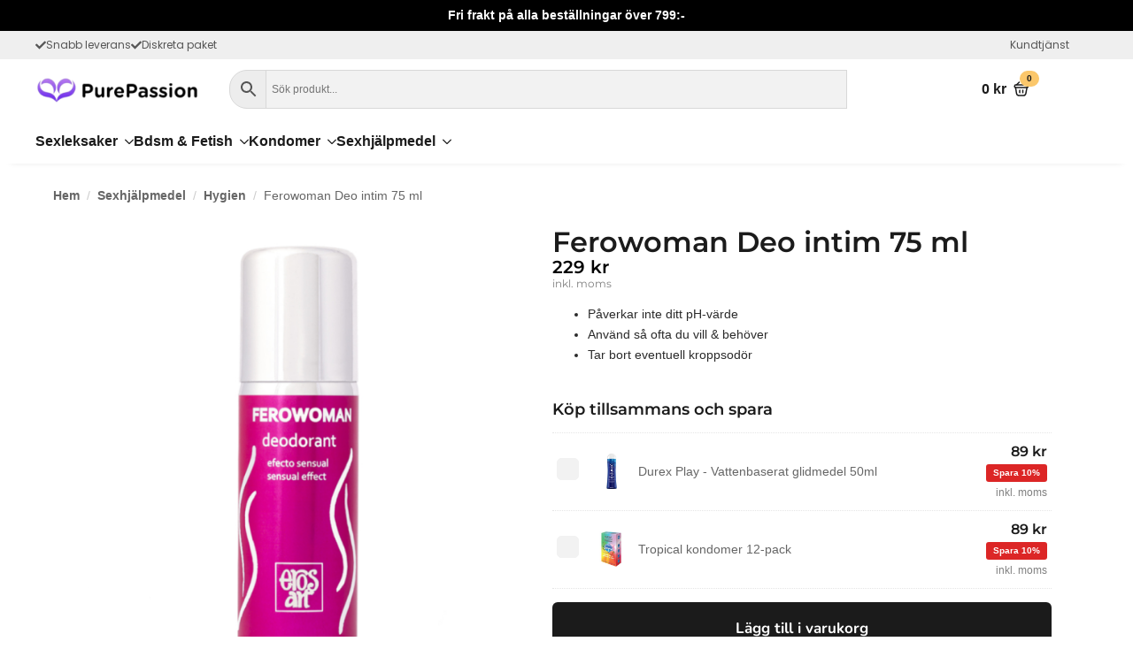

--- FILE ---
content_type: text/html; charset=UTF-8
request_url: https://purepassion.se/sexhjalpmedel/ferowoman-deo-intim-75-ml/
body_size: 54177
content:
    <!doctype html>
    <html lang="sv-SE" prefix="og: https://ogp.me/ns#">

    <head><meta charset="UTF-8"><script>if(navigator.userAgent.match(/MSIE|Internet Explorer/i)||navigator.userAgent.match(/Trident\/7\..*?rv:11/i)){var href=document.location.href;if(!href.match(/[?&]nowprocket/)){if(href.indexOf("?")==-1){if(href.indexOf("#")==-1){document.location.href=href+"?nowprocket=1"}else{document.location.href=href.replace("#","?nowprocket=1#")}}else{if(href.indexOf("#")==-1){document.location.href=href+"&nowprocket=1"}else{document.location.href=href.replace("#","&nowprocket=1#")}}}}</script><script>(()=>{class RocketLazyLoadScripts{constructor(){this.v="2.0.4",this.userEvents=["keydown","keyup","mousedown","mouseup","mousemove","mouseover","mouseout","touchmove","touchstart","touchend","touchcancel","wheel","click","dblclick","input"],this.attributeEvents=["onblur","onclick","oncontextmenu","ondblclick","onfocus","onmousedown","onmouseenter","onmouseleave","onmousemove","onmouseout","onmouseover","onmouseup","onmousewheel","onscroll","onsubmit"]}async t(){this.i(),this.o(),/iP(ad|hone)/.test(navigator.userAgent)&&this.h(),this.u(),this.l(this),this.m(),this.k(this),this.p(this),this._(),await Promise.all([this.R(),this.L()]),this.lastBreath=Date.now(),this.S(this),this.P(),this.D(),this.O(),this.M(),await this.C(this.delayedScripts.normal),await this.C(this.delayedScripts.defer),await this.C(this.delayedScripts.async),await this.T(),await this.F(),await this.j(),await this.A(),window.dispatchEvent(new Event("rocket-allScriptsLoaded")),this.everythingLoaded=!0,this.lastTouchEnd&&await new Promise(t=>setTimeout(t,500-Date.now()+this.lastTouchEnd)),this.I(),this.H(),this.U(),this.W()}i(){this.CSPIssue=sessionStorage.getItem("rocketCSPIssue"),document.addEventListener("securitypolicyviolation",t=>{this.CSPIssue||"script-src-elem"!==t.violatedDirective||"data"!==t.blockedURI||(this.CSPIssue=!0,sessionStorage.setItem("rocketCSPIssue",!0))},{isRocket:!0})}o(){window.addEventListener("pageshow",t=>{this.persisted=t.persisted,this.realWindowLoadedFired=!0},{isRocket:!0}),window.addEventListener("pagehide",()=>{this.onFirstUserAction=null},{isRocket:!0})}h(){let t;function e(e){t=e}window.addEventListener("touchstart",e,{isRocket:!0}),window.addEventListener("touchend",function i(o){o.changedTouches[0]&&t.changedTouches[0]&&Math.abs(o.changedTouches[0].pageX-t.changedTouches[0].pageX)<10&&Math.abs(o.changedTouches[0].pageY-t.changedTouches[0].pageY)<10&&o.timeStamp-t.timeStamp<200&&(window.removeEventListener("touchstart",e,{isRocket:!0}),window.removeEventListener("touchend",i,{isRocket:!0}),"INPUT"===o.target.tagName&&"text"===o.target.type||(o.target.dispatchEvent(new TouchEvent("touchend",{target:o.target,bubbles:!0})),o.target.dispatchEvent(new MouseEvent("mouseover",{target:o.target,bubbles:!0})),o.target.dispatchEvent(new PointerEvent("click",{target:o.target,bubbles:!0,cancelable:!0,detail:1,clientX:o.changedTouches[0].clientX,clientY:o.changedTouches[0].clientY})),event.preventDefault()))},{isRocket:!0})}q(t){this.userActionTriggered||("mousemove"!==t.type||this.firstMousemoveIgnored?"keyup"===t.type||"mouseover"===t.type||"mouseout"===t.type||(this.userActionTriggered=!0,this.onFirstUserAction&&this.onFirstUserAction()):this.firstMousemoveIgnored=!0),"click"===t.type&&t.preventDefault(),t.stopPropagation(),t.stopImmediatePropagation(),"touchstart"===this.lastEvent&&"touchend"===t.type&&(this.lastTouchEnd=Date.now()),"click"===t.type&&(this.lastTouchEnd=0),this.lastEvent=t.type,t.composedPath&&t.composedPath()[0].getRootNode()instanceof ShadowRoot&&(t.rocketTarget=t.composedPath()[0]),this.savedUserEvents.push(t)}u(){this.savedUserEvents=[],this.userEventHandler=this.q.bind(this),this.userEvents.forEach(t=>window.addEventListener(t,this.userEventHandler,{passive:!1,isRocket:!0})),document.addEventListener("visibilitychange",this.userEventHandler,{isRocket:!0})}U(){this.userEvents.forEach(t=>window.removeEventListener(t,this.userEventHandler,{passive:!1,isRocket:!0})),document.removeEventListener("visibilitychange",this.userEventHandler,{isRocket:!0}),this.savedUserEvents.forEach(t=>{(t.rocketTarget||t.target).dispatchEvent(new window[t.constructor.name](t.type,t))})}m(){const t="return false",e=Array.from(this.attributeEvents,t=>"data-rocket-"+t),i="["+this.attributeEvents.join("],[")+"]",o="[data-rocket-"+this.attributeEvents.join("],[data-rocket-")+"]",s=(e,i,o)=>{o&&o!==t&&(e.setAttribute("data-rocket-"+i,o),e["rocket"+i]=new Function("event",o),e.setAttribute(i,t))};new MutationObserver(t=>{for(const n of t)"attributes"===n.type&&(n.attributeName.startsWith("data-rocket-")||this.everythingLoaded?n.attributeName.startsWith("data-rocket-")&&this.everythingLoaded&&this.N(n.target,n.attributeName.substring(12)):s(n.target,n.attributeName,n.target.getAttribute(n.attributeName))),"childList"===n.type&&n.addedNodes.forEach(t=>{if(t.nodeType===Node.ELEMENT_NODE)if(this.everythingLoaded)for(const i of[t,...t.querySelectorAll(o)])for(const t of i.getAttributeNames())e.includes(t)&&this.N(i,t.substring(12));else for(const e of[t,...t.querySelectorAll(i)])for(const t of e.getAttributeNames())this.attributeEvents.includes(t)&&s(e,t,e.getAttribute(t))})}).observe(document,{subtree:!0,childList:!0,attributeFilter:[...this.attributeEvents,...e]})}I(){this.attributeEvents.forEach(t=>{document.querySelectorAll("[data-rocket-"+t+"]").forEach(e=>{this.N(e,t)})})}N(t,e){const i=t.getAttribute("data-rocket-"+e);i&&(t.setAttribute(e,i),t.removeAttribute("data-rocket-"+e))}k(t){Object.defineProperty(HTMLElement.prototype,"onclick",{get(){return this.rocketonclick||null},set(e){this.rocketonclick=e,this.setAttribute(t.everythingLoaded?"onclick":"data-rocket-onclick","this.rocketonclick(event)")}})}S(t){function e(e,i){let o=e[i];e[i]=null,Object.defineProperty(e,i,{get:()=>o,set(s){t.everythingLoaded?o=s:e["rocket"+i]=o=s}})}e(document,"onreadystatechange"),e(window,"onload"),e(window,"onpageshow");try{Object.defineProperty(document,"readyState",{get:()=>t.rocketReadyState,set(e){t.rocketReadyState=e},configurable:!0}),document.readyState="loading"}catch(t){console.log("WPRocket DJE readyState conflict, bypassing")}}l(t){this.originalAddEventListener=EventTarget.prototype.addEventListener,this.originalRemoveEventListener=EventTarget.prototype.removeEventListener,this.savedEventListeners=[],EventTarget.prototype.addEventListener=function(e,i,o){o&&o.isRocket||!t.B(e,this)&&!t.userEvents.includes(e)||t.B(e,this)&&!t.userActionTriggered||e.startsWith("rocket-")||t.everythingLoaded?t.originalAddEventListener.call(this,e,i,o):(t.savedEventListeners.push({target:this,remove:!1,type:e,func:i,options:o}),"mouseenter"!==e&&"mouseleave"!==e||t.originalAddEventListener.call(this,e,t.savedUserEvents.push,o))},EventTarget.prototype.removeEventListener=function(e,i,o){o&&o.isRocket||!t.B(e,this)&&!t.userEvents.includes(e)||t.B(e,this)&&!t.userActionTriggered||e.startsWith("rocket-")||t.everythingLoaded?t.originalRemoveEventListener.call(this,e,i,o):t.savedEventListeners.push({target:this,remove:!0,type:e,func:i,options:o})}}J(t,e){this.savedEventListeners=this.savedEventListeners.filter(i=>{let o=i.type,s=i.target||window;return e!==o||t!==s||(this.B(o,s)&&(i.type="rocket-"+o),this.$(i),!1)})}H(){EventTarget.prototype.addEventListener=this.originalAddEventListener,EventTarget.prototype.removeEventListener=this.originalRemoveEventListener,this.savedEventListeners.forEach(t=>this.$(t))}$(t){t.remove?this.originalRemoveEventListener.call(t.target,t.type,t.func,t.options):this.originalAddEventListener.call(t.target,t.type,t.func,t.options)}p(t){let e;function i(e){return t.everythingLoaded?e:e.split(" ").map(t=>"load"===t||t.startsWith("load.")?"rocket-jquery-load":t).join(" ")}function o(o){function s(e){const s=o.fn[e];o.fn[e]=o.fn.init.prototype[e]=function(){return this[0]===window&&t.userActionTriggered&&("string"==typeof arguments[0]||arguments[0]instanceof String?arguments[0]=i(arguments[0]):"object"==typeof arguments[0]&&Object.keys(arguments[0]).forEach(t=>{const e=arguments[0][t];delete arguments[0][t],arguments[0][i(t)]=e})),s.apply(this,arguments),this}}if(o&&o.fn&&!t.allJQueries.includes(o)){const e={DOMContentLoaded:[],"rocket-DOMContentLoaded":[]};for(const t in e)document.addEventListener(t,()=>{e[t].forEach(t=>t())},{isRocket:!0});o.fn.ready=o.fn.init.prototype.ready=function(i){function s(){parseInt(o.fn.jquery)>2?setTimeout(()=>i.bind(document)(o)):i.bind(document)(o)}return"function"==typeof i&&(t.realDomReadyFired?!t.userActionTriggered||t.fauxDomReadyFired?s():e["rocket-DOMContentLoaded"].push(s):e.DOMContentLoaded.push(s)),o([])},s("on"),s("one"),s("off"),t.allJQueries.push(o)}e=o}t.allJQueries=[],o(window.jQuery),Object.defineProperty(window,"jQuery",{get:()=>e,set(t){o(t)}})}P(){const t=new Map;document.write=document.writeln=function(e){const i=document.currentScript,o=document.createRange(),s=i.parentElement;let n=t.get(i);void 0===n&&(n=i.nextSibling,t.set(i,n));const c=document.createDocumentFragment();o.setStart(c,0),c.appendChild(o.createContextualFragment(e)),s.insertBefore(c,n)}}async R(){return new Promise(t=>{this.userActionTriggered?t():this.onFirstUserAction=t})}async L(){return new Promise(t=>{document.addEventListener("DOMContentLoaded",()=>{this.realDomReadyFired=!0,t()},{isRocket:!0})})}async j(){return this.realWindowLoadedFired?Promise.resolve():new Promise(t=>{window.addEventListener("load",t,{isRocket:!0})})}M(){this.pendingScripts=[];this.scriptsMutationObserver=new MutationObserver(t=>{for(const e of t)e.addedNodes.forEach(t=>{"SCRIPT"!==t.tagName||t.noModule||t.isWPRocket||this.pendingScripts.push({script:t,promise:new Promise(e=>{const i=()=>{const i=this.pendingScripts.findIndex(e=>e.script===t);i>=0&&this.pendingScripts.splice(i,1),e()};t.addEventListener("load",i,{isRocket:!0}),t.addEventListener("error",i,{isRocket:!0}),setTimeout(i,1e3)})})})}),this.scriptsMutationObserver.observe(document,{childList:!0,subtree:!0})}async F(){await this.X(),this.pendingScripts.length?(await this.pendingScripts[0].promise,await this.F()):this.scriptsMutationObserver.disconnect()}D(){this.delayedScripts={normal:[],async:[],defer:[]},document.querySelectorAll("script[type$=rocketlazyloadscript]").forEach(t=>{t.hasAttribute("data-rocket-src")?t.hasAttribute("async")&&!1!==t.async?this.delayedScripts.async.push(t):t.hasAttribute("defer")&&!1!==t.defer||"module"===t.getAttribute("data-rocket-type")?this.delayedScripts.defer.push(t):this.delayedScripts.normal.push(t):this.delayedScripts.normal.push(t)})}async _(){await this.L();let t=[];document.querySelectorAll("script[type$=rocketlazyloadscript][data-rocket-src]").forEach(e=>{let i=e.getAttribute("data-rocket-src");if(i&&!i.startsWith("data:")){i.startsWith("//")&&(i=location.protocol+i);try{const o=new URL(i).origin;o!==location.origin&&t.push({src:o,crossOrigin:e.crossOrigin||"module"===e.getAttribute("data-rocket-type")})}catch(t){}}}),t=[...new Map(t.map(t=>[JSON.stringify(t),t])).values()],this.Y(t,"preconnect")}async G(t){if(await this.K(),!0!==t.noModule||!("noModule"in HTMLScriptElement.prototype))return new Promise(e=>{let i;function o(){(i||t).setAttribute("data-rocket-status","executed"),e()}try{if(navigator.userAgent.includes("Firefox/")||""===navigator.vendor||this.CSPIssue)i=document.createElement("script"),[...t.attributes].forEach(t=>{let e=t.nodeName;"type"!==e&&("data-rocket-type"===e&&(e="type"),"data-rocket-src"===e&&(e="src"),i.setAttribute(e,t.nodeValue))}),t.text&&(i.text=t.text),t.nonce&&(i.nonce=t.nonce),i.hasAttribute("src")?(i.addEventListener("load",o,{isRocket:!0}),i.addEventListener("error",()=>{i.setAttribute("data-rocket-status","failed-network"),e()},{isRocket:!0}),setTimeout(()=>{i.isConnected||e()},1)):(i.text=t.text,o()),i.isWPRocket=!0,t.parentNode.replaceChild(i,t);else{const i=t.getAttribute("data-rocket-type"),s=t.getAttribute("data-rocket-src");i?(t.type=i,t.removeAttribute("data-rocket-type")):t.removeAttribute("type"),t.addEventListener("load",o,{isRocket:!0}),t.addEventListener("error",i=>{this.CSPIssue&&i.target.src.startsWith("data:")?(console.log("WPRocket: CSP fallback activated"),t.removeAttribute("src"),this.G(t).then(e)):(t.setAttribute("data-rocket-status","failed-network"),e())},{isRocket:!0}),s?(t.fetchPriority="high",t.removeAttribute("data-rocket-src"),t.src=s):t.src="data:text/javascript;base64,"+window.btoa(unescape(encodeURIComponent(t.text)))}}catch(i){t.setAttribute("data-rocket-status","failed-transform"),e()}});t.setAttribute("data-rocket-status","skipped")}async C(t){const e=t.shift();return e?(e.isConnected&&await this.G(e),this.C(t)):Promise.resolve()}O(){this.Y([...this.delayedScripts.normal,...this.delayedScripts.defer,...this.delayedScripts.async],"preload")}Y(t,e){this.trash=this.trash||[];let i=!0;var o=document.createDocumentFragment();t.forEach(t=>{const s=t.getAttribute&&t.getAttribute("data-rocket-src")||t.src;if(s&&!s.startsWith("data:")){const n=document.createElement("link");n.href=s,n.rel=e,"preconnect"!==e&&(n.as="script",n.fetchPriority=i?"high":"low"),t.getAttribute&&"module"===t.getAttribute("data-rocket-type")&&(n.crossOrigin=!0),t.crossOrigin&&(n.crossOrigin=t.crossOrigin),t.integrity&&(n.integrity=t.integrity),t.nonce&&(n.nonce=t.nonce),o.appendChild(n),this.trash.push(n),i=!1}}),document.head.appendChild(o)}W(){this.trash.forEach(t=>t.remove())}async T(){try{document.readyState="interactive"}catch(t){}this.fauxDomReadyFired=!0;try{await this.K(),this.J(document,"readystatechange"),document.dispatchEvent(new Event("rocket-readystatechange")),await this.K(),document.rocketonreadystatechange&&document.rocketonreadystatechange(),await this.K(),this.J(document,"DOMContentLoaded"),document.dispatchEvent(new Event("rocket-DOMContentLoaded")),await this.K(),this.J(window,"DOMContentLoaded"),window.dispatchEvent(new Event("rocket-DOMContentLoaded"))}catch(t){console.error(t)}}async A(){try{document.readyState="complete"}catch(t){}try{await this.K(),this.J(document,"readystatechange"),document.dispatchEvent(new Event("rocket-readystatechange")),await this.K(),document.rocketonreadystatechange&&document.rocketonreadystatechange(),await this.K(),this.J(window,"load"),window.dispatchEvent(new Event("rocket-load")),await this.K(),window.rocketonload&&window.rocketonload(),await this.K(),this.allJQueries.forEach(t=>t(window).trigger("rocket-jquery-load")),await this.K(),this.J(window,"pageshow");const t=new Event("rocket-pageshow");t.persisted=this.persisted,window.dispatchEvent(t),await this.K(),window.rocketonpageshow&&window.rocketonpageshow({persisted:this.persisted})}catch(t){console.error(t)}}async K(){Date.now()-this.lastBreath>45&&(await this.X(),this.lastBreath=Date.now())}async X(){return document.hidden?new Promise(t=>setTimeout(t)):new Promise(t=>requestAnimationFrame(t))}B(t,e){return e===document&&"readystatechange"===t||(e===document&&"DOMContentLoaded"===t||(e===window&&"DOMContentLoaded"===t||(e===window&&"load"===t||e===window&&"pageshow"===t)))}static run(){(new RocketLazyLoadScripts).t()}}RocketLazyLoadScripts.run()})();</script>
        
        <meta name="viewport" content="width=device-width, initial-scale=1">
                    <link rel='stylesheet' href='https://purepassion.se/wp-content/plugins/breakdance/plugin/themeless/normalize.min.css'>
                
<!-- Sökmotoroptimering av Rank Math – https://rankmath.com/ -->
<title>Ferowoman Deo intim 75 ml - Pure Passion - Sexleksaker med snabb leverans</title>
<link data-rocket-preload as="style" data-wpr-hosted-gf-parameters="family=Montserrat:ital,wght@0,100;0,200;0,300;0,400;0,500;0,600;0,700;0,800;0,900;1,100;1,200;1,300;1,400;1,500;1,600;1,700;1,800;1,900&family=Nunito:ital,wght@0,100;0,200;0,300;0,400;0,500;0,600;0,700;0,800;0,900;1,100;1,200;1,300;1,400;1,500;1,600;1,700;1,800;1,900&family=Poppins:ital,wght@0,100;0,200;0,300;0,400;0,500;0,600;0,700;0,800;0,900;1,100;1,200;1,300;1,400;1,500;1,600;1,700;1,800;1,900&display=swap" href="https://purepassion.se/wp-content/cache/fonts/1/google-fonts/css/2/d/2/a52bc0faeb8facc982842b5cf483a.css" rel="preload">
<link data-wpr-hosted-gf-parameters="family=Montserrat:ital,wght@0,100;0,200;0,300;0,400;0,500;0,600;0,700;0,800;0,900;1,100;1,200;1,300;1,400;1,500;1,600;1,700;1,800;1,900&family=Nunito:ital,wght@0,100;0,200;0,300;0,400;0,500;0,600;0,700;0,800;0,900;1,100;1,200;1,300;1,400;1,500;1,600;1,700;1,800;1,900&family=Poppins:ital,wght@0,100;0,200;0,300;0,400;0,500;0,600;0,700;0,800;0,900;1,100;1,200;1,300;1,400;1,500;1,600;1,700;1,800;1,900&display=swap" href="https://purepassion.se/wp-content/cache/fonts/1/google-fonts/css/2/d/2/a52bc0faeb8facc982842b5cf483a.css" media="print" onload="this.media=&#039;all&#039;" rel="stylesheet">
<noscript data-wpr-hosted-gf-parameters=""><link rel="stylesheet" href="https://fonts.googleapis.com/css2?family=Montserrat:ital,wght@0,100;0,200;0,300;0,400;0,500;0,600;0,700;0,800;0,900;1,100;1,200;1,300;1,400;1,500;1,600;1,700;1,800;1,900&#038;family=Nunito:ital,wght@0,100;0,200;0,300;0,400;0,500;0,600;0,700;0,800;0,900;1,100;1,200;1,300;1,400;1,500;1,600;1,700;1,800;1,900&#038;family=Poppins:ital,wght@0,100;0,200;0,300;0,400;0,500;0,600;0,700;0,800;0,900;1,100;1,200;1,300;1,400;1,500;1,600;1,700;1,800;1,900&#038;display=swap"></noscript>
<meta name="description" content="Påverkar inte ditt pH-värde Använd så ofta du vill &amp; behöver Tar bort eventuell kroppsodör"/>
<meta name="robots" content="index, follow, max-snippet:-1, max-video-preview:-1, max-image-preview:large"/>
<link rel="canonical" href="https://purepassion.se/sexhjalpmedel/ferowoman-deo-intim-75-ml/" />
<meta property="og:locale" content="sv_SE" />
<meta property="og:type" content="product" />
<meta property="og:title" content="Ferowoman Deo intim 75 ml - Pure Passion - Sexleksaker med snabb leverans" />
<meta property="og:description" content="Påverkar inte ditt pH-värde Använd så ofta du vill &amp; behöver Tar bort eventuell kroppsodör" />
<meta property="og:url" content="https://purepassion.se/sexhjalpmedel/ferowoman-deo-intim-75-ml/" />
<meta property="og:site_name" content="Pure Passion" />
<meta property="og:updated_time" content="2025-12-12T18:10:13+01:00" />
<meta property="og:image" content="https://purepassion.se/wp-content/uploads/2025/10/img_53727_6c85a71ff4a1950ccb57e8d761ed13cd_1.png" />
<meta property="og:image:secure_url" content="https://purepassion.se/wp-content/uploads/2025/10/img_53727_6c85a71ff4a1950ccb57e8d761ed13cd_1.png" />
<meta property="og:image:width" content="790" />
<meta property="og:image:height" content="789" />
<meta property="og:image:alt" content="Ferowoman Deo intim 75 ml" />
<meta property="og:image:type" content="image/png" />
<meta property="product:price:amount" content="229" />
<meta property="product:price:currency" content="SEK" />
<meta property="product:availability" content="instock" />
<meta name="twitter:card" content="summary_large_image" />
<meta name="twitter:title" content="Ferowoman Deo intim 75 ml - Pure Passion - Sexleksaker med snabb leverans" />
<meta name="twitter:description" content="Påverkar inte ditt pH-värde Använd så ofta du vill &amp; behöver Tar bort eventuell kroppsodör" />
<meta name="twitter:image" content="https://purepassion.se/wp-content/uploads/2025/10/img_53727_6c85a71ff4a1950ccb57e8d761ed13cd_1.png" />
<meta name="twitter:label1" content="Pris" />
<meta name="twitter:data1" content="229&nbsp;&#107;&#114;" />
<meta name="twitter:label2" content="Tillgänglighet" />
<meta name="twitter:data2" content="23 i lager" />
<script type="application/ld+json" class="rank-math-schema">{"@context":"https://schema.org","@graph":[{"@type":"Organization","@id":"https://purepassion.se/#organization","name":"Purepassion.se","url":"https://purepassion.se"},{"@type":"WebSite","@id":"https://purepassion.se/#website","url":"https://purepassion.se","name":"Pure Passion","publisher":{"@id":"https://purepassion.se/#organization"},"inLanguage":"sv-SE"},{"@type":"ImageObject","@id":"https://purepassion.se/wp-content/uploads/2025/10/img_53727_6c85a71ff4a1950ccb57e8d761ed13cd_1.png","url":"https://purepassion.se/wp-content/uploads/2025/10/img_53727_6c85a71ff4a1950ccb57e8d761ed13cd_1.png","width":"790","height":"789","inLanguage":"sv-SE"},{"@type":"ItemPage","@id":"https://purepassion.se/sexhjalpmedel/ferowoman-deo-intim-75-ml/#webpage","url":"https://purepassion.se/sexhjalpmedel/ferowoman-deo-intim-75-ml/","name":"Ferowoman Deo intim 75 ml - Pure Passion - Sexleksaker med snabb leverans","datePublished":"2023-12-03T11:49:58+01:00","dateModified":"2025-12-12T18:10:13+01:00","isPartOf":{"@id":"https://purepassion.se/#website"},"primaryImageOfPage":{"@id":"https://purepassion.se/wp-content/uploads/2025/10/img_53727_6c85a71ff4a1950ccb57e8d761ed13cd_1.png"},"inLanguage":"sv-SE"},{"@type":"Product","name":"Ferowoman Deo intim 75 ml - Pure Passion - Sexleksaker med snabb leverans","description":"P\u00e5verkar inte ditt pH-v\u00e4rde Anv\u00e4nd s\u00e5 ofta du vill &amp; beh\u00f6ver Tar bort eventuell kroppsod\u00f6r","sku":"D-213221","category":"Sexhj\u00e4lpmedel","mainEntityOfPage":{"@id":"https://purepassion.se/sexhjalpmedel/ferowoman-deo-intim-75-ml/#webpage"},"image":[{"@type":"ImageObject","url":"https://purepassion.se/wp-content/uploads/2025/10/img_53727_6c85a71ff4a1950ccb57e8d761ed13cd_1.png","height":"789","width":"790"}],"offers":{"@type":"Offer","price":"229","priceCurrency":"SEK","priceValidUntil":"2027-12-31","availability":"http://schema.org/InStock","itemCondition":"NewCondition","url":"https://purepassion.se/sexhjalpmedel/ferowoman-deo-intim-75-ml/","seller":{"@type":"Organization","@id":"https://purepassion.se/","name":"Pure Passion","url":"https://purepassion.se","logo":""},"priceSpecification":{"price":"229","priceCurrency":"SEK","valueAddedTaxIncluded":"true"}},"@id":"https://purepassion.se/sexhjalpmedel/ferowoman-deo-intim-75-ml/#richSnippet"}]}</script>
<!-- /Rank Math SEO-tillägg för WordPress -->

<link rel='dns-prefetch' href='//widgets.qliro.com' />
<link href='https://fonts.gstatic.com' crossorigin rel='preconnect' />
<link rel="alternate" type="application/rss+xml" title="Pure Passion - Sexleksaker med snabb leverans &raquo; Kommentarsflöde för Ferowoman Deo intim 75 ml" href="https://purepassion.se/sexhjalpmedel/ferowoman-deo-intim-75-ml/feed/" />
<link rel="alternate" title="oEmbed (JSON)" type="application/json+oembed" href="https://purepassion.se/wp-json/oembed/1.0/embed?url=https%3A%2F%2Fpurepassion.se%2Fsexhjalpmedel%2Fferowoman-deo-intim-75-ml%2F" />
<link rel="alternate" title="oEmbed (XML)" type="text/xml+oembed" href="https://purepassion.se/wp-json/oembed/1.0/embed?url=https%3A%2F%2Fpurepassion.se%2Fsexhjalpmedel%2Fferowoman-deo-intim-75-ml%2F&#038;format=xml" />
<style id='wp-img-auto-sizes-contain-inline-css' type='text/css'>
img:is([sizes=auto i],[sizes^="auto," i]){contain-intrinsic-size:3000px 1500px}
/*# sourceURL=wp-img-auto-sizes-contain-inline-css */
</style>
<link rel='stylesheet' id='woobt-blocks-css' href='https://purepassion.se/wp-content/plugins/woo-bought-together/assets/css/blocks.css?ver=7.7.5' type='text/css' media='all' />
<style id='wp-emoji-styles-inline-css' type='text/css'>

	img.wp-smiley, img.emoji {
		display: inline !important;
		border: none !important;
		box-shadow: none !important;
		height: 1em !important;
		width: 1em !important;
		margin: 0 0.07em !important;
		vertical-align: -0.1em !important;
		background: none !important;
		padding: 0 !important;
	}
/*# sourceURL=wp-emoji-styles-inline-css */
</style>
<style id='wp-block-library-inline-css' type='text/css'>
:root{--wp-block-synced-color:#7a00df;--wp-block-synced-color--rgb:122,0,223;--wp-bound-block-color:var(--wp-block-synced-color);--wp-editor-canvas-background:#ddd;--wp-admin-theme-color:#007cba;--wp-admin-theme-color--rgb:0,124,186;--wp-admin-theme-color-darker-10:#006ba1;--wp-admin-theme-color-darker-10--rgb:0,107,160.5;--wp-admin-theme-color-darker-20:#005a87;--wp-admin-theme-color-darker-20--rgb:0,90,135;--wp-admin-border-width-focus:2px}@media (min-resolution:192dpi){:root{--wp-admin-border-width-focus:1.5px}}.wp-element-button{cursor:pointer}:root .has-very-light-gray-background-color{background-color:#eee}:root .has-very-dark-gray-background-color{background-color:#313131}:root .has-very-light-gray-color{color:#eee}:root .has-very-dark-gray-color{color:#313131}:root .has-vivid-green-cyan-to-vivid-cyan-blue-gradient-background{background:linear-gradient(135deg,#00d084,#0693e3)}:root .has-purple-crush-gradient-background{background:linear-gradient(135deg,#34e2e4,#4721fb 50%,#ab1dfe)}:root .has-hazy-dawn-gradient-background{background:linear-gradient(135deg,#faaca8,#dad0ec)}:root .has-subdued-olive-gradient-background{background:linear-gradient(135deg,#fafae1,#67a671)}:root .has-atomic-cream-gradient-background{background:linear-gradient(135deg,#fdd79a,#004a59)}:root .has-nightshade-gradient-background{background:linear-gradient(135deg,#330968,#31cdcf)}:root .has-midnight-gradient-background{background:linear-gradient(135deg,#020381,#2874fc)}:root{--wp--preset--font-size--normal:16px;--wp--preset--font-size--huge:42px}.has-regular-font-size{font-size:1em}.has-larger-font-size{font-size:2.625em}.has-normal-font-size{font-size:var(--wp--preset--font-size--normal)}.has-huge-font-size{font-size:var(--wp--preset--font-size--huge)}.has-text-align-center{text-align:center}.has-text-align-left{text-align:left}.has-text-align-right{text-align:right}.has-fit-text{white-space:nowrap!important}#end-resizable-editor-section{display:none}.aligncenter{clear:both}.items-justified-left{justify-content:flex-start}.items-justified-center{justify-content:center}.items-justified-right{justify-content:flex-end}.items-justified-space-between{justify-content:space-between}.screen-reader-text{border:0;clip-path:inset(50%);height:1px;margin:-1px;overflow:hidden;padding:0;position:absolute;width:1px;word-wrap:normal!important}.screen-reader-text:focus{background-color:#ddd;clip-path:none;color:#444;display:block;font-size:1em;height:auto;left:5px;line-height:normal;padding:15px 23px 14px;text-decoration:none;top:5px;width:auto;z-index:100000}html :where(.has-border-color){border-style:solid}html :where([style*=border-top-color]){border-top-style:solid}html :where([style*=border-right-color]){border-right-style:solid}html :where([style*=border-bottom-color]){border-bottom-style:solid}html :where([style*=border-left-color]){border-left-style:solid}html :where([style*=border-width]){border-style:solid}html :where([style*=border-top-width]){border-top-style:solid}html :where([style*=border-right-width]){border-right-style:solid}html :where([style*=border-bottom-width]){border-bottom-style:solid}html :where([style*=border-left-width]){border-left-style:solid}html :where(img[class*=wp-image-]){height:auto;max-width:100%}:where(figure){margin:0 0 1em}html :where(.is-position-sticky){--wp-admin--admin-bar--position-offset:var(--wp-admin--admin-bar--height,0px)}@media screen and (max-width:600px){html :where(.is-position-sticky){--wp-admin--admin-bar--position-offset:0px}}
/*# sourceURL=/wp-includes/css/dist/block-library/common.min.css */
</style>
<style id='classic-theme-styles-inline-css' type='text/css'>
/*! This file is auto-generated */
.wp-block-button__link{color:#fff;background-color:#32373c;border-radius:9999px;box-shadow:none;text-decoration:none;padding:calc(.667em + 2px) calc(1.333em + 2px);font-size:1.125em}.wp-block-file__button{background:#32373c;color:#fff;text-decoration:none}
/*# sourceURL=/wp-includes/css/classic-themes.min.css */
</style>
<link rel='stylesheet' id='photoswipe-css' href='https://purepassion.se/wp-content/cache/background-css/1/purepassion.se/wp-content/plugins/woocommerce/assets/css/photoswipe/photoswipe.min.css?ver=10.4.3&wpr_t=1769104461' type='text/css' media='all' />
<link rel='stylesheet' id='photoswipe-default-skin-css' href='https://purepassion.se/wp-content/cache/background-css/1/purepassion.se/wp-content/plugins/woocommerce/assets/css/photoswipe/default-skin/default-skin.min.css?ver=10.4.3&wpr_t=1769104461' type='text/css' media='all' />
<link rel='stylesheet' id='aws-style-css' href='https://purepassion.se/wp-content/plugins/advanced-woo-search/assets/css/common.min.css?ver=3.52' type='text/css' media='all' />
<link data-minify="1" rel='stylesheet' id='slick-css' href='https://purepassion.se/wp-content/cache/min/1/wp-content/plugins/woo-bought-together/assets/slick/slick.css?ver=1769083862' type='text/css' media='all' />
<link data-minify="1" rel='stylesheet' id='woobt-frontend-css' href='https://purepassion.se/wp-content/cache/min/1/wp-content/plugins/woo-bought-together/assets/css/frontend.css?ver=1769083862' type='text/css' media='all' />
<script type="text/template" id="tmpl-variation-template">
	<div class="woocommerce-variation-description">{{{ data.variation.variation_description }}}</div>
	<div class="woocommerce-variation-price">{{{ data.variation.price_html }}}</div>
	<div class="woocommerce-variation-availability">{{{ data.variation.availability_html }}}</div>
</script>
<script type="text/template" id="tmpl-unavailable-variation-template">
	<p role="alert">Den här produkten är inte tillgänglig. Välj en annan kombination.</p>
</script>
<script type="rocketlazyloadscript" data-rocket-type="text/javascript" data-rocket-src="https://purepassion.se/wp-includes/js/jquery/jquery.min.js?ver=3.7.1" id="jquery-core-js" data-rocket-defer defer></script>
<script type="rocketlazyloadscript" data-rocket-type="text/javascript" data-rocket-src="https://purepassion.se/wp-includes/js/jquery/jquery-migrate.min.js?ver=3.4.1" id="jquery-migrate-js" data-rocket-defer defer></script>
<script type="rocketlazyloadscript" data-rocket-type="text/javascript" data-rocket-src="https://purepassion.se/wp-includes/js/underscore.min.js?ver=1.13.7" id="underscore-js" data-rocket-defer defer></script>
<script type="text/javascript" id="wp-util-js-extra">
/* <![CDATA[ */
var _wpUtilSettings = {"ajax":{"url":"/wp-admin/admin-ajax.php"}};
//# sourceURL=wp-util-js-extra
/* ]]> */
</script>
<script type="rocketlazyloadscript" data-rocket-type="text/javascript" data-rocket-src="https://purepassion.se/wp-includes/js/wp-util.min.js?ver=6.9" id="wp-util-js" data-rocket-defer defer></script>
<script type="rocketlazyloadscript" data-rocket-type="text/javascript" data-rocket-src="https://purepassion.se/wp-content/plugins/woocommerce/assets/js/jquery-blockui/jquery.blockUI.min.js?ver=2.7.0-wc.10.4.3" id="wc-jquery-blockui-js" defer="defer" data-wp-strategy="defer"></script>
<script type="text/javascript" id="wc-add-to-cart-variation-js-extra">
/* <![CDATA[ */
var wc_add_to_cart_variation_params = {"wc_ajax_url":"/?wc-ajax=%%endpoint%%","i18n_no_matching_variations_text":"Inga produkter motsvarade ditt val. V\u00e4lj en annan kombination.","i18n_make_a_selection_text":"V\u00e4lj produktalternativ innan du l\u00e4gger denna produkt i din varukorg.","i18n_unavailable_text":"Den h\u00e4r produkten \u00e4r inte tillg\u00e4nglig. V\u00e4lj en annan kombination.","i18n_reset_alert_text":"Ditt val har \u00e5terst\u00e4llts. V\u00e4lj produktalternativ innan du l\u00e4gger denna produkt i din varukorg."};
//# sourceURL=wc-add-to-cart-variation-js-extra
/* ]]> */
</script>
<script type="rocketlazyloadscript" data-rocket-type="text/javascript" data-rocket-src="https://purepassion.se/wp-content/plugins/woocommerce/assets/js/frontend/add-to-cart-variation.min.js?ver=10.4.3" id="wc-add-to-cart-variation-js" defer="defer" data-wp-strategy="defer"></script>
<script type="text/javascript" id="wc-add-to-cart-js-extra">
/* <![CDATA[ */
var wc_add_to_cart_params = {"ajax_url":"/wp-admin/admin-ajax.php","wc_ajax_url":"/?wc-ajax=%%endpoint%%","i18n_view_cart":"Visa varukorg","cart_url":"https://purepassion.se/varukorg/","is_cart":"","cart_redirect_after_add":"no"};
//# sourceURL=wc-add-to-cart-js-extra
/* ]]> */
</script>
<script type="rocketlazyloadscript" data-rocket-type="text/javascript" data-rocket-src="https://purepassion.se/wp-content/plugins/woocommerce/assets/js/frontend/add-to-cart.min.js?ver=10.4.3" id="wc-add-to-cart-js" defer="defer" data-wp-strategy="defer"></script>
<script type="rocketlazyloadscript" data-rocket-type="text/javascript" data-rocket-src="https://purepassion.se/wp-content/plugins/woocommerce/assets/js/zoom/jquery.zoom.min.js?ver=1.7.21-wc.10.4.3" id="wc-zoom-js" defer="defer" data-wp-strategy="defer"></script>
<script type="rocketlazyloadscript" data-rocket-type="text/javascript" data-rocket-src="https://purepassion.se/wp-content/plugins/woocommerce/assets/js/flexslider/jquery.flexslider.min.js?ver=2.7.2-wc.10.4.3" id="wc-flexslider-js" defer="defer" data-wp-strategy="defer"></script>
<script type="rocketlazyloadscript" data-rocket-type="text/javascript" data-rocket-src="https://purepassion.se/wp-content/plugins/woocommerce/assets/js/photoswipe/photoswipe.min.js?ver=4.1.1-wc.10.4.3" id="wc-photoswipe-js" defer="defer" data-wp-strategy="defer"></script>
<script type="rocketlazyloadscript" data-rocket-type="text/javascript" data-rocket-src="https://purepassion.se/wp-content/plugins/woocommerce/assets/js/photoswipe/photoswipe-ui-default.min.js?ver=4.1.1-wc.10.4.3" id="wc-photoswipe-ui-default-js" defer="defer" data-wp-strategy="defer"></script>
<script type="text/javascript" id="wc-single-product-js-extra">
/* <![CDATA[ */
var wc_single_product_params = {"i18n_required_rating_text":"V\u00e4lj ett betyg","i18n_rating_options":["1 av 5 stj\u00e4rnor","2 av 5 stj\u00e4rnor","3 av 5 stj\u00e4rnor","4 av 5 stj\u00e4rnor","5 av 5 stj\u00e4rnor"],"i18n_product_gallery_trigger_text":"Visa bildgalleri i fullsk\u00e4rm","review_rating_required":"yes","flexslider":{"rtl":false,"animation":"slide","smoothHeight":true,"directionNav":false,"controlNav":"thumbnails","slideshow":false,"animationSpeed":500,"animationLoop":false,"allowOneSlide":false},"zoom_enabled":"1","zoom_options":[],"photoswipe_enabled":"1","photoswipe_options":{"shareEl":false,"closeOnScroll":false,"history":false,"hideAnimationDuration":0,"showAnimationDuration":0},"flexslider_enabled":"1"};
//# sourceURL=wc-single-product-js-extra
/* ]]> */
</script>
<script type="rocketlazyloadscript" data-rocket-type="text/javascript" data-rocket-src="https://purepassion.se/wp-content/plugins/woocommerce/assets/js/frontend/single-product.min.js?ver=10.4.3" id="wc-single-product-js" defer="defer" data-wp-strategy="defer"></script>
<script type="rocketlazyloadscript" data-rocket-type="text/javascript" data-rocket-src="https://purepassion.se/wp-content/plugins/woocommerce/assets/js/js-cookie/js.cookie.min.js?ver=2.1.4-wc.10.4.3" id="wc-js-cookie-js" defer="defer" data-wp-strategy="defer"></script>
<script type="text/javascript" id="woocommerce-js-extra">
/* <![CDATA[ */
var woocommerce_params = {"ajax_url":"/wp-admin/admin-ajax.php","wc_ajax_url":"/?wc-ajax=%%endpoint%%","i18n_password_show":"Visa l\u00f6senord","i18n_password_hide":"D\u00f6lj l\u00f6senord"};
//# sourceURL=woocommerce-js-extra
/* ]]> */
</script>
<script type="rocketlazyloadscript" data-rocket-type="text/javascript" data-rocket-src="https://purepassion.se/wp-content/plugins/woocommerce/assets/js/frontend/woocommerce.min.js?ver=10.4.3" id="woocommerce-js" defer="defer" data-wp-strategy="defer"></script>
<script type="text/javascript" id="wc-cart-fragments-js-extra">
/* <![CDATA[ */
var wc_cart_fragments_params = {"ajax_url":"/wp-admin/admin-ajax.php","wc_ajax_url":"/?wc-ajax=%%endpoint%%","cart_hash_key":"wc_cart_hash_e934f3058ffe1cc594d22faeec10cad0","fragment_name":"wc_fragments_e934f3058ffe1cc594d22faeec10cad0","request_timeout":"5000"};
//# sourceURL=wc-cart-fragments-js-extra
/* ]]> */
</script>
<script type="rocketlazyloadscript" data-rocket-type="text/javascript" data-rocket-src="https://purepassion.se/wp-content/plugins/woocommerce/assets/js/frontend/cart-fragments.min.js?ver=10.4.3" id="wc-cart-fragments-js" defer="defer" data-wp-strategy="defer"></script>
<link rel="https://api.w.org/" href="https://purepassion.se/wp-json/" /><link rel="alternate" title="JSON" type="application/json" href="https://purepassion.se/wp-json/wp/v2/product/631" /><link rel="EditURI" type="application/rsd+xml" title="RSD" href="https://purepassion.se/xmlrpc.php?rsd" />
<meta name="generator" content="WordPress 6.9" />
<link rel='shortlink' href='https://purepassion.se/?p=631' />
<!-- HFCM by 99 Robots - Snippet # 1: gtag -->
<!-- Google tag (gtag.js) -->
<script type="rocketlazyloadscript" async data-rocket-src="https://www.googletagmanager.com/gtag/js?id=AW-11460132579">
</script>
<script type="rocketlazyloadscript">
  window.dataLayer = window.dataLayer || [];
  function gtag(){dataLayer.push(arguments);}
  gtag('js', new Date());

  gtag('config', 'AW-11460132579');
</script>
<!-- /end HFCM by 99 Robots -->
<style>.woocommerce-product-gallery{ opacity: 1 !important; }</style>	<noscript><style>.woocommerce-product-gallery{ opacity: 1 !important; }</style></noscript>
	<script type="rocketlazyloadscript" data-rocket-type="text/javascript" id="google_gtagjs" data-rocket-src="https://www.googletagmanager.com/gtag/js?id=G-GM70ZP77Z2" async="async"></script>
<script type="rocketlazyloadscript" data-rocket-type="text/javascript" id="google_gtagjs-inline">
/* <![CDATA[ */
window.dataLayer = window.dataLayer || [];function gtag(){dataLayer.push(arguments);}gtag('js', new Date());gtag('config', 'G-GM70ZP77Z2', {} );
/* ]]> */
</script>
<link rel="icon" href="https://purepassion.se/wp-content/uploads/2023/11/cropped-Namnlos-design-34-32x32.png" sizes="32x32" />
<link rel="icon" href="https://purepassion.se/wp-content/uploads/2023/11/cropped-Namnlos-design-34-192x192.png" sizes="192x192" />
<link rel="apple-touch-icon" href="https://purepassion.se/wp-content/uploads/2023/11/cropped-Namnlos-design-34-180x180.png" />
<meta name="msapplication-TileImage" content="https://purepassion.se/wp-content/uploads/2023/11/cropped-Namnlos-design-34-270x270.png" />
		<style type="text/css" id="wp-custom-css">
			.buynow .stock {
	display: none !important;
}

.orderby {
	display: none !important;
}

.breakdance-image-object {
	-webkit-filter: brightness(.96);
	filter: brightness(.96);
}

.aws-container .aws-show-clear .aws-search-field {
	border-radius: 0 20px 20px 0 !important;
	background: white;
}

.aws-container .aws-search-form .aws-form-btn {
	border-radius: 20px 0 0 20px !important;
}

.aws-search-result .aws_result_title {
	font-weight: 500;
	color: #000;
}

.woocommerce-price-suffix, .breakdance-woocommerce small {
	font-size: 12px !important;
	color: #00000080 !important;
}

.wc-rabatt-procent {
    background-color: #e61f33;
    color: #ffffff;
    font-size: 14px;
    font-weight: 300;
    padding: 4px 8px;
    margin-left: 6px;
    display: inline-block;
    letter-spacing: 0px;
        position: relative;
    top: -0.25rem;
}

.ee-posts-grid .woocommerce-price-suffix {
	display: none;
}


.bde-loop-item {
  position: relative;
padding: 0 !important;
	gap: 0 !important;
}

.bde-loop-item .wc-rabatt-procent {
  position: absolute;
  top: 0.25rem;
  left: 0.25rem;
  z-index: 10;
  margin: 0;
}

.propri-loop del {
  color: #999;
  font-size: 0.9em;
}

.propri-loop ins {
  text-decoration: none;
  color: #e61f33;
  font-weight: 700;
  font-size: 1.1em;
	margin-left: 0.2rem;
}

.propri-loop .woocommerce-price-suffix {
  color: #666;
  font-size: 0.85em;
}		</style>
		<!-- [HEADER ASSETS] -->
<link data-minify="1" rel="stylesheet" href="https://purepassion.se/wp-content/cache/min/1/wp-content/plugins/breakdance/subplugins/breakdance-woocommerce/css/breakdance-woocommerce.css?ver=1769083725" />

<link data-minify="1" rel="stylesheet" href="https://purepassion.se/wp-content/cache/min/1/wp-content/plugins/breakdance/subplugins/breakdance-elements/dependencies-files/breakdance-advanced-accordion/accordion.css?ver=1769083790" />
<link data-minify="1" rel="stylesheet" href="https://purepassion.se/wp-content/cache/min/1/wp-content/plugins/breakdance/subplugins/breakdance-elements/dependencies-files/breakdance-posts@1/posts.css?ver=1769083726" />
<link data-minify="1" rel="stylesheet" href="https://purepassion.se/wp-content/cache/min/1/wp-content/plugins/breakdance/subplugins/breakdance-elements/dependencies-files/awesome-menu@1/awesome-menu.css?ver=1769083726" />


<link data-minify="1" rel="stylesheet" href="https://purepassion.se/wp-content/cache/min/1/wp-content/uploads/breakdance/css/post-22-defaults.css?ver=1769083818" />

<link data-minify="1" rel="stylesheet" href="https://purepassion.se/wp-content/cache/min/1/wp-content/uploads/breakdance/css/post-408-defaults.css?ver=1769083726" />

<link data-minify="1" rel="stylesheet" href="https://purepassion.se/wp-content/cache/min/1/wp-content/uploads/breakdance/css/post-19-defaults.css?ver=1769083726" />

<link data-minify="1" rel="stylesheet" href="https://purepassion.se/wp-content/cache/min/1/wp-content/uploads/breakdance/css/post-17-defaults.css?ver=1769083726" />

<link data-minify="1" rel="stylesheet" href="https://purepassion.se/wp-content/cache/min/1/wp-content/uploads/breakdance/css/global-settings.css?ver=1769083726" />

<link rel="stylesheet" href="https://purepassion.se/wp-content/uploads/breakdance/css/selectors.css?v=6378ed1e1b94344e0e46520284fe2d99" />

<link data-minify="1" rel="stylesheet" href="https://purepassion.se/wp-content/cache/min/1/wp-content/uploads/breakdance/css/post-22.css?ver=1769083818" />

<link data-minify="1" rel="stylesheet" href="https://purepassion.se/wp-content/cache/min/1/wp-content/uploads/breakdance/css/post-408.css?ver=1769083726" />

<link data-minify="1" rel="stylesheet" href="https://purepassion.se/wp-content/cache/min/1/wp-content/uploads/breakdance/css/post-19.css?ver=1769083726" />

<link data-minify="1" rel="stylesheet" href="https://purepassion.se/wp-content/cache/min/1/wp-content/uploads/breakdance/css/post-17.css?ver=1769083726" />
<!-- [/EOF HEADER ASSETS] -->
<noscript><style id="rocket-lazyload-nojs-css">.rll-youtube-player, [data-lazy-src]{display:none !important;}</style></noscript>    <style id="wpr-lazyload-bg-container"></style><style id="wpr-lazyload-bg-exclusion"></style>
<noscript>
<style id="wpr-lazyload-bg-nostyle">button.pswp__button{--wpr-bg-f97af1e4-abfc-4b15-8de3-f1d67c9b0d1e: url('https://purepassion.se/wp-content/plugins/woocommerce/assets/css/photoswipe/default-skin/default-skin.png');}.pswp__button,.pswp__button--arrow--left:before,.pswp__button--arrow--right:before{--wpr-bg-13834c7b-da35-4aa7-b45f-898983f5baa5: url('https://purepassion.se/wp-content/plugins/woocommerce/assets/css/photoswipe/default-skin/default-skin.png');}.pswp__preloader--active .pswp__preloader__icn{--wpr-bg-e0097352-7494-4ae9-b9e6-a5a0eab505cf: url('https://purepassion.se/wp-content/plugins/woocommerce/assets/css/photoswipe/default-skin/preloader.gif');}.pswp--svg .pswp__button,.pswp--svg .pswp__button--arrow--left:before,.pswp--svg .pswp__button--arrow--right:before{--wpr-bg-1197e9aa-5c11-4dbb-9e27-298e7348382a: url('https://purepassion.se/wp-content/plugins/woocommerce/assets/css/photoswipe/default-skin/default-skin.svg');}</style>
</noscript>
<script type="application/javascript">const rocket_pairs = [{"selector":"button.pswp__button","style":"button.pswp__button{--wpr-bg-f97af1e4-abfc-4b15-8de3-f1d67c9b0d1e: url('https:\/\/purepassion.se\/wp-content\/plugins\/woocommerce\/assets\/css\/photoswipe\/default-skin\/default-skin.png');}","hash":"f97af1e4-abfc-4b15-8de3-f1d67c9b0d1e","url":"https:\/\/purepassion.se\/wp-content\/plugins\/woocommerce\/assets\/css\/photoswipe\/default-skin\/default-skin.png"},{"selector":".pswp__button,.pswp__button--arrow--left,.pswp__button--arrow--right","style":".pswp__button,.pswp__button--arrow--left:before,.pswp__button--arrow--right:before{--wpr-bg-13834c7b-da35-4aa7-b45f-898983f5baa5: url('https:\/\/purepassion.se\/wp-content\/plugins\/woocommerce\/assets\/css\/photoswipe\/default-skin\/default-skin.png');}","hash":"13834c7b-da35-4aa7-b45f-898983f5baa5","url":"https:\/\/purepassion.se\/wp-content\/plugins\/woocommerce\/assets\/css\/photoswipe\/default-skin\/default-skin.png"},{"selector":".pswp__preloader--active .pswp__preloader__icn","style":".pswp__preloader--active .pswp__preloader__icn{--wpr-bg-e0097352-7494-4ae9-b9e6-a5a0eab505cf: url('https:\/\/purepassion.se\/wp-content\/plugins\/woocommerce\/assets\/css\/photoswipe\/default-skin\/preloader.gif');}","hash":"e0097352-7494-4ae9-b9e6-a5a0eab505cf","url":"https:\/\/purepassion.se\/wp-content\/plugins\/woocommerce\/assets\/css\/photoswipe\/default-skin\/preloader.gif"},{"selector":".pswp--svg .pswp__button,.pswp--svg .pswp__button--arrow--left,.pswp--svg .pswp__button--arrow--right","style":".pswp--svg .pswp__button,.pswp--svg .pswp__button--arrow--left:before,.pswp--svg .pswp__button--arrow--right:before{--wpr-bg-1197e9aa-5c11-4dbb-9e27-298e7348382a: url('https:\/\/purepassion.se\/wp-content\/plugins\/woocommerce\/assets\/css\/photoswipe\/default-skin\/default-skin.svg');}","hash":"1197e9aa-5c11-4dbb-9e27-298e7348382a","url":"https:\/\/purepassion.se\/wp-content\/plugins\/woocommerce\/assets\/css\/photoswipe\/default-skin\/default-skin.svg"}]; const rocket_excluded_pairs = [];</script><meta name="generator" content="WP Rocket 3.20.3" data-wpr-features="wpr_lazyload_css_bg_img wpr_delay_js wpr_defer_js wpr_minify_js wpr_lazyload_images wpr_lazyload_iframes wpr_minify_css wpr_preload_links wpr_host_fonts_locally wpr_desktop" /></head>
    
    <body class="wp-singular product-template-default single single-product postid-631 wp-theme-breakdance-zero breakdance theme-breakdance-zero woocommerce woocommerce-page woocommerce-no-js">
            <header data-rocket-location-hash="e169ec27ad88b181c77a35434eaf1354" class="bde-header-builder-19-164 bde-header-builder bde-header-builder--sticky bde-header-builder--sticky-scroll-slide">

<div data-rocket-location-hash="0ca92eda83499acbcf9cab48598aadf2" class="bde-header-builder__container"><div data-rocket-location-hash="ad717d638dee265047ed2335fc01a3fc" class="bde-div-19-165 bde-div">
  
  
	



<div id="hide-on-sticky" class="bde-columns-19-166 bde-columns"><div class="bde-column-19-168 bde-column">
  
  
	



<div class="bde-text-19-256 bde-text">
Fri frakt på alla beställningar över 799:-
</div>
</div></div>
</div><div data-rocket-location-hash="2e6fdb342273a5ac56fa381163647c46" class="bde-div-19-257 bde-div">
  
  
	



<div id="hide-on-sticky" class="bde-columns-19-258 bde-columns"><div class="bde-column-19-259 bde-column">
  
  
	



<div class="bde-icon-list-19-260 bde-icon-list">
<ul>
  
              
    <li>
              <div class='bde-icon-list__item-wrapper'>
      
      <span class='bde-icon-list__icon'>
        <svg xmlns="http://www.w3.org/2000/svg" viewBox="0 0 512 512"><!-- Font Awesome Free 5.15.1 by @fontawesome - https://fontawesome.com License - https://fontawesome.com/license/free (Icons: CC BY 4.0, Fonts: SIL OFL 1.1, Code: MIT License) --><path d="M173.898 439.404l-166.4-166.4c-9.997-9.997-9.997-26.206 0-36.204l36.203-36.204c9.997-9.998 26.207-9.998 36.204 0L192 312.69 432.095 72.596c9.997-9.997 26.207-9.997 36.204 0l36.203 36.204c9.997 9.997 9.997 26.206 0 36.204l-294.4 294.401c-9.998 9.997-26.207 9.997-36.204-.001z"/></svg>
      </span>
      <span class='bde-icon-list__text' >
      Snabb leverans
      </span>
              </div>
      
    </li>

  
              
    <li>
              <div class='bde-icon-list__item-wrapper'>
      
      <span class='bde-icon-list__icon'>
        <svg xmlns="http://www.w3.org/2000/svg" viewBox="0 0 512 512"><!-- Font Awesome Free 5.15.1 by @fontawesome - https://fontawesome.com License - https://fontawesome.com/license/free (Icons: CC BY 4.0, Fonts: SIL OFL 1.1, Code: MIT License) --><path d="M173.898 439.404l-166.4-166.4c-9.997-9.997-9.997-26.206 0-36.204l36.203-36.204c9.997-9.998 26.207-9.998 36.204 0L192 312.69 432.095 72.596c9.997-9.997 26.207-9.997 36.204 0l36.203 36.204c9.997 9.997 9.997 26.206 0 36.204l-294.4 294.401c-9.998 9.997-26.207 9.997-36.204-.001z"/></svg>
      </span>
      <span class='bde-icon-list__text' >
      Diskreta paket
      </span>
              </div>
      
    </li>

  </ul>

</div>
</div><div class="bde-column-19-261 bde-column">
  
  
	



<a class="bde-text-link-19-262 bde-text-link breakdance-link" href="https://purepassion.se/kundtjanst/" target="_self" data-type="url">
  Kundtjänst

</a>
</div></div>
</div><div data-rocket-location-hash="0a52552e08771be3e591c4c0a1c6ca13" class="bde-div-19-170 bde-div">
  
  
	



<div class="bde-columns-19-171 bde-columns"><div class="bde-column-19-172 bde-column">
  
  
	



<div class="bde-image-19-103 bde-image">
<figure class="breakdance-image breakdance-image--768">
	<div class="breakdance-image-container">
		<div class="breakdance-image-clip"><a class="breakdance-image-link breakdance-image-link--url" href="https://purepassion.se/" target="_self" rel="noopener" data-sub-html="" data-lg-size="-"><img class="breakdance-image-object" src="data:image/svg+xml,%3Csvg%20xmlns='http://www.w3.org/2000/svg'%20viewBox='0%200%20508%20152'%3E%3C/svg%3E" width="508" height="152" data-lazy-srcset="https://purepassion.se/wp-content/uploads/2023/11/Namnlos-design-34.png 508w, https://purepassion.se/wp-content/uploads/2023/11/Namnlos-design-34-300x90.png 300w" data-lazy-sizes="(max-width: 508px) 100vw, 508px" data-lazy-src="https://purepassion.se/wp-content/uploads/2023/11/Namnlos-design-34.png"><noscript><img class="breakdance-image-object" src="https://purepassion.se/wp-content/uploads/2023/11/Namnlos-design-34.png" width="508" height="152" srcset="https://purepassion.se/wp-content/uploads/2023/11/Namnlos-design-34.png 508w, https://purepassion.se/wp-content/uploads/2023/11/Namnlos-design-34-300x90.png 300w" sizes="(max-width: 508px) 100vw, 508px"></noscript></a></div>
	</div></figure>

</div>
</div><div class="bde-column-19-173 bde-column">
  
  
	



<div class="bde-shortcodewrapper-19-254 bde-shortcodewrapper"><div class="aws-container" data-url="/?wc-ajax=aws_action" data-siteurl="https://purepassion.se" data-lang="" data-show-loader="true" data-show-more="true" data-show-page="false" data-ajax-search="true" data-show-clear="true" data-mobile-screen="false" data-use-analytics="false" data-min-chars="2" data-buttons-order="3" data-timeout="300" data-is-mobile="false" data-page-id="631" data-tax="" ><form class="aws-search-form" action="https://purepassion.se/" method="get" role="search" ><div class="aws-wrapper"><label class="aws-search-label" for="6972563d0d5ce">Sök produkt...</label><input type="search" name="s" id="6972563d0d5ce" value="" class="aws-search-field" placeholder="Sök produkt..." autocomplete="off" /><input type="hidden" name="post_type" value="product"><input type="hidden" name="type_aws" value="true"><div class="aws-search-clear"><span>×</span></div><div class="aws-loader"></div></div><div class="aws-search-btn aws-form-btn"><span class="aws-search-btn_icon"><svg focusable="false" xmlns="http://www.w3.org/2000/svg" viewBox="0 0 24 24" width="24px"><path d="M15.5 14h-.79l-.28-.27C15.41 12.59 16 11.11 16 9.5 16 5.91 13.09 3 9.5 3S3 5.91 3 9.5 5.91 16 9.5 16c1.61 0 3.09-.59 4.23-1.57l.27.28v.79l5 4.99L20.49 19l-4.99-5zm-6 0C7.01 14 5 11.99 5 9.5S7.01 5 9.5 5 14 7.01 14 9.5 11.99 14 9.5 14z"></path></svg></span></div></form></div> </div>
</div><div class="bde-column-19-174 bde-column">
  
  
	



<div class="bde-mini-cart-19-117 bde-mini-cart breakdance-woocommerce">
    <a class="bde-mini-cart-toggle" href="https://purepassion.se/varukorg/" aria-label="Visa varukorg" >
        <span class="bde-mini-cart-toggle__subtotal" data-count='0'><span class="woocommerce-Price-amount amount"><bdi>0&nbsp;<span class="woocommerce-Price-currencySymbol">&#107;&#114;</span></bdi></span></span>
        <span class="bde-mini-cart-toggle__icon"></span>
        <span class="bde-mini-cart-toggle__counter" data-count='0'>0</span>
    </a>

    <div class="bde-mini-cart-offcanvas bde-mini-cart-offcanvas--dropdown bde-mini-cart-offcanvas--primary-cart bde-mini-cart-offcanvas--left">
        <div class="bde-mini-cart-offcanvas-body">
            <div class="bde-mini-cart-offcanvas-topbar">
                <p class="bde-mini-cart-offcanvas-title bde-h6">Varukorg</p>
                <button class="bde-mini-cart-offcanvas__close-button">×</button>
            </div>

            
            <div class="widget_shopping_cart_content">
                

    <p class="woocommerce-mini-cart__empty-message">Inga produkter i varukorgen.</p>


            </div>

            
                    </div>

        <span class="bde-mini-cart-offcanvas-overlay"></span>
    </div>

</div>
</div></div>
</div><div data-rocket-location-hash="b6799a2365963388d9a7e9a925c6c6ea" id="hide-on-sticky2" class="bde-div-19-184 bde-div">
  
  
	



<div class="bde-columns-19-185 bde-columns"><div class="bde-column-19-188 bde-column">
  
  
	



<div class="bde-menu-19-189 bde-menu">


      
        
    <nav class="breakdance-menu breakdance-menu--collapse    ">
    <button class="breakdance-menu-toggle breakdance-menu-toggle--squeeze" type="button" aria-label="Open Menu" aria-expanded="false" aria-controls="menu-189">
                  <span class="breakdance-menu-toggle-icon">
            <span class="breakdance-menu-toggle-lines"></span>
          </span>
            </button>
    
  <ul class="breakdance-menu-list" id="menu-189">
              
  
    <li class="bde-menu-dropdown-19-190 bde-menu-dropdown breakdance-menu-item">
<div class="breakdance-dropdown breakdance-dropdown--custom ">
    <div class="breakdance-dropdown-toggle">
            
              <button class="breakdance-menu-link" type="button" aria-expanded="false" aria-controls="dropdown-190" >
          Sexleksaker
        </button>
      
      <button class="breakdance-menu-link-arrow" type="button" aria-expanded="false" aria-controls="dropdown-190" aria-label="Sexleksaker Submenu"></button>
    </div>

    <div class="breakdance-dropdown-floater" aria-hidden="true" id="dropdown-190">
        <div class="breakdance-dropdown-body">
              <div class="breakdance-dropdown-section breakdance-dropdown-section--">
    <div class="breakdance-dropdown-columns">
              <div class="breakdance-dropdown-column breakdance-dropdown-column--collapsible">
                      <span class="breakdance-dropdown-column__title" role="heading" aria-level="3"><a href="https://purepassion.se/for-henne/">För henne</a></span>
          
          <ul class="breakdance-dropdown-links">
                                <li class="breakdance-dropdown-item">
            
            
            

    
    
    
    
    
    <a class="breakdance-link breakdance-dropdown-link" href="https://purepassion.se/for-henne/dildos/" target="_self" data-type="url"  >

      
      <span class="breakdance-dropdown-link__label">
                  <span class="breakdance-dropdown-link__text">Dildos & Dongar</span>
        
              </span>
        </a>

  </li>

                                <li class="breakdance-dropdown-item">
            
            
            

    
    
    
    
    
    <a class="breakdance-link breakdance-dropdown-link" href="https://purepassion.se/for-henne/vibratorer/" target="_self" data-type="url"  >

      
      <span class="breakdance-dropdown-link__label">
                  <span class="breakdance-dropdown-link__text">Vibratorer</span>
        
              </span>
        </a>

  </li>

                                <li class="breakdance-dropdown-item">
            
            
            

    
    
    
    
    
    <a class="breakdance-link breakdance-dropdown-link" href="https://purepassion.se/for-henne/satisfyer/" target="_self" data-type="url"  >

      
      <span class="breakdance-dropdown-link__label">
                  <span class="breakdance-dropdown-link__text">Satisfyer</span>
        
              </span>
        </a>

  </li>

                                <li class="breakdance-dropdown-item">
            
            
            

    
    
    
    
    
    <a class="breakdance-link breakdance-dropdown-link" href="https://purepassion.se/for-henne/knipkulor/" target="_self" data-type="url"  >

      
      <span class="breakdance-dropdown-link__label">
                  <span class="breakdance-dropdown-link__text">Knipkulor</span>
        
              </span>
        </a>

  </li>

                                <li class="breakdance-dropdown-item">
            
            
            

    
    
    
    
    
    <a class="breakdance-link breakdance-dropdown-link" href="https://purepassion.se/for-henne/sexmaskiner/" target="_self" data-type="url"  >

      
      <span class="breakdance-dropdown-link__label">
                  <span class="breakdance-dropdown-link__text">Sexmaskiner</span>
        
              </span>
        </a>

  </li>

                                <li class="breakdance-dropdown-item">
            
            
            

    
    
    
    
    
    <a class="breakdance-link breakdance-dropdown-link" href="https://purepassion.se/for-henne/manliga-sexdockor/" target="_self" data-type="url"  >

      
      <span class="breakdance-dropdown-link__label">
                  <span class="breakdance-dropdown-link__text">Manliga dockor</span>
        
              </span>
        </a>

  </li>

                      </ul>
        </div>
              <div class="breakdance-dropdown-column breakdance-dropdown-column--collapsible">
                      <span class="breakdance-dropdown-column__title" role="heading" aria-level="3"><a href="https://purepassion.se/for-honom/">För honom</a></span>
          
          <ul class="breakdance-dropdown-links">
                                <li class="breakdance-dropdown-item">
            
            
            

    
    
    
    
    
    <a class="breakdance-link breakdance-dropdown-link" href="https://purepassion.se/for-honom/fleshlight" target="_self" data-type="url"  >

      
      <span class="breakdance-dropdown-link__label">
                  <span class="breakdance-dropdown-link__text">Fleshlight</span>
        
              </span>
        </a>

  </li>

                                <li class="breakdance-dropdown-item">
            
            
            

    
    
    
    
    
    <a class="breakdance-link breakdance-dropdown-link" href="https://purepassion.se/for-honom/penispumpar" target="_self" data-type="url"  >

      
      <span class="breakdance-dropdown-link__label">
                  <span class="breakdance-dropdown-link__text">Penispumpar</span>
        
              </span>
        </a>

  </li>

                                <li class="breakdance-dropdown-item">
            
            
            

    
    
    
    
    
    <a class="breakdance-link breakdance-dropdown-link" href="https://purepassion.se/for-honom/sexdockor" target="_self" data-type="url"  >

      
      <span class="breakdance-dropdown-link__label">
                  <span class="breakdance-dropdown-link__text">Sexdockor</span>
        
              </span>
        </a>

  </li>

                                <li class="breakdance-dropdown-item">
            
            
            

    
    
    
    
    
    <a class="breakdance-link breakdance-dropdown-link" href="https://purepassion.se/for-honom/penisringar" target="_self" data-type="url"  >

      
      <span class="breakdance-dropdown-link__label">
                  <span class="breakdance-dropdown-link__text">Penisringar</span>
        
              </span>
        </a>

  </li>

                                <li class="breakdance-dropdown-item">
            
            
            

    
    
    
    
    
    <a class="breakdance-link breakdance-dropdown-link" href="https://purepassion.se/for-honom/penisforlangare/" target="_self" data-type="url"  >

      
      <span class="breakdance-dropdown-link__label">
                  <span class="breakdance-dropdown-link__text">Penisförlängare</span>
        
              </span>
        </a>

  </li>

                                <li class="breakdance-dropdown-item">
            
            
            

    
    
    
    
    
    <a class="breakdance-link breakdance-dropdown-link" href="https://purepassion.se/for-honom/penisoverdrag/" target="_self" data-type="url"  >

      
      <span class="breakdance-dropdown-link__label">
                  <span class="breakdance-dropdown-link__text">Penisöverdrag / Sleeve</span>
        
              </span>
        </a>

  </li>

                      </ul>
        </div>
              <div class="breakdance-dropdown-column breakdance-dropdown-column--collapsible">
                      <span class="breakdance-dropdown-column__title" role="heading" aria-level="3">För par</span>
          
          <ul class="breakdance-dropdown-links">
                                <li class="breakdance-dropdown-item">
            
            
            

    
    
    
    
    
    <a class="breakdance-link breakdance-dropdown-link" href="https://purepassion.se/for-par/appstyrda-sexleksaker" target="_self" data-type="url"  >

      
      <span class="breakdance-dropdown-link__label">
                  <span class="breakdance-dropdown-link__text">Appstyrda sexleksaker</span>
        
              </span>
        </a>

  </li>

                      </ul>
        </div>
              <div class="breakdance-dropdown-column breakdance-dropdown-column--collapsible">
                      <span class="breakdance-dropdown-column__title" role="heading" aria-level="3">Analt</span>
          
          <ul class="breakdance-dropdown-links">
                                <li class="breakdance-dropdown-item">
            
            
            

    
    
    
    
    
    <a class="breakdance-link breakdance-dropdown-link" href="https://purepassion.se/analt/buttplug" target="_self" data-type="url"  >

      
      <span class="breakdance-dropdown-link__label">
                  <span class="breakdance-dropdown-link__text">Buttplug</span>
        
              </span>
        </a>

  </li>

                                <li class="breakdance-dropdown-item">
            
            
            

    
    
    
    
    
    <a class="breakdance-link breakdance-dropdown-link" href="https://purepassion.se/analt/analduschar/" target="_self" data-type="url"  >

      
      <span class="breakdance-dropdown-link__label">
                  <span class="breakdance-dropdown-link__text">Analduschar</span>
        
              </span>
        </a>

  </li>

                      </ul>
        </div>
          </div>
  </div>


                    </div>
    </div>
</div>

</li><li class="bde-menu-dropdown-19-191 bde-menu-dropdown breakdance-menu-item">
<div class="breakdance-dropdown breakdance-dropdown--custom  breakdance-dropdown--with-link">
    <div class="breakdance-dropdown-toggle">
            
                      
            
            

    
    
    
    
    
    <a class="breakdance-link breakdance-menu-link" href="https://purepassion.se/bdsm-fetish/" target="_self" data-type="url" aria-expanded="false" aria-controls="dropdown-191" >

          Bdsm & Fetish
            </a>

      
      <button class="breakdance-menu-link-arrow" type="button" aria-expanded="false" aria-controls="dropdown-191" aria-label="Bdsm & Fetish Submenu"></button>
    </div>

    <div class="breakdance-dropdown-floater" aria-hidden="true" id="dropdown-191">
        <div class="breakdance-dropdown-body">
              <div class="breakdance-dropdown-section breakdance-dropdown-section--">
    <div class="breakdance-dropdown-columns">
              <div class="breakdance-dropdown-column breakdance-dropdown-column--collapsible">
                      <span class="breakdance-dropdown-column__title" role="heading" aria-level="3">Bondage</span>
          
          <ul class="breakdance-dropdown-links">
                                <li class="breakdance-dropdown-item">
            
            
            

    
    
    
    
    
    <a class="breakdance-link breakdance-dropdown-link" href="https://purepassion.se/bdsm-fetish/handbojor" target="_self" data-type="url"  >

      
      <span class="breakdance-dropdown-link__label">
                  <span class="breakdance-dropdown-link__text">Handbojor</span>
        
              </span>
        </a>

  </li>

                                <li class="breakdance-dropdown-item">
            
            
            

    
    
    
    
    
    <a class="breakdance-link breakdance-dropdown-link" href="https://purepassion.se/bdsm-fetish/paket/" target="_self" data-type="url"  >

      
      <span class="breakdance-dropdown-link__label">
                  <span class="breakdance-dropdown-link__text">Paket</span>
        
              </span>
        </a>

  </li>

                                <li class="breakdance-dropdown-item">
            
            
            

    
    
    
    
    
    <a class="breakdance-link breakdance-dropdown-link" href="https://purepassion.se/bdsm-fetish/piskor/" target="_self" data-type="url"  >

      
      <span class="breakdance-dropdown-link__label">
                  <span class="breakdance-dropdown-link__text">Piskor</span>
        
              </span>
        </a>

  </li>

                      </ul>
        </div>
              <div class="breakdance-dropdown-column breakdance-dropdown-column--collapsible">
                      <span class="breakdance-dropdown-column__title" role="heading" aria-level="3">Fetish</span>
          
          <ul class="breakdance-dropdown-links">
                                <li class="breakdance-dropdown-item">
            
            
            

    
    
    
    
    
    <a class="breakdance-link breakdance-dropdown-link" href="https://purepassion.se/bdsm-fetish/fisting/" target="_self" data-type="url"  >

      
      <span class="breakdance-dropdown-link__label">
                  <span class="breakdance-dropdown-link__text">Fisting</span>
        
              </span>
        </a>

  </li>

                                <li class="breakdance-dropdown-item">
            
            
            

    
    
    
    
    
    <a class="breakdance-link breakdance-dropdown-link" href="https://purepassion.se/bdsm-fetish/penisburar/" target="_self" data-type="url"  >

      
      <span class="breakdance-dropdown-link__label">
                  <span class="breakdance-dropdown-link__text">Penisburar</span>
        
              </span>
        </a>

  </li>

                                <li class="breakdance-dropdown-item">
            
            
            

    
    
    
    
    
    <a class="breakdance-link breakdance-dropdown-link" href="https://purepassion.se/bdsm-fetish/penisplugg/" target="_self" data-type="url"  >

      
      <span class="breakdance-dropdown-link__label">
                  <span class="breakdance-dropdown-link__text">Penisplugg</span>
        
              </span>
        </a>

  </li>

                      </ul>
        </div>
          </div>
  </div>


                    </div>
    </div>
</div>

</li><li class="bde-menu-dropdown-19-205 bde-menu-dropdown breakdance-menu-item">
<div class="breakdance-dropdown  breakdance-dropdown--with-link">
    <div class="breakdance-dropdown-toggle">
            
                      
            
            

    
    
    
    
    
    <a class="breakdance-link breakdance-menu-link" href="https://purepassion.se/kondomer" target="_self" data-type="url" aria-expanded="false" aria-controls="dropdown-205" >

          Kondomer
            </a>

      
      <button class="breakdance-menu-link-arrow" type="button" aria-expanded="false" aria-controls="dropdown-205" aria-label="Kondomer Submenu"></button>
    </div>

    <div class="breakdance-dropdown-floater" aria-hidden="true" id="dropdown-205">
        <div class="breakdance-dropdown-body">
              <div class="breakdance-dropdown-section breakdance-dropdown-section--">
    <div class="breakdance-dropdown-columns">
              <div class="breakdance-dropdown-column breakdance-dropdown-column--collapsible">
                      <span class="breakdance-dropdown-column__title" role="heading" aria-level="3">Säkrare sex</span>
          
          <ul class="breakdance-dropdown-links">
                                <li class="breakdance-dropdown-item">
            
            
            

    
    
    
    
    
    <a class="breakdance-link breakdance-dropdown-link" href="https://purepassion.se/kondomer/standard" target="_self" data-type="url"  >

      
      <span class="breakdance-dropdown-link__label">
                  <span class="breakdance-dropdown-link__text">Standard</span>
        
              </span>
        </a>

  </li>

                                <li class="breakdance-dropdown-item">
            
            
            

    
    
    
    
    
    <a class="breakdance-link breakdance-dropdown-link" href="https://purepassion.se/kondomer/smaksatta-kondomer" target="_self" data-type="url"  >

      
      <span class="breakdance-dropdown-link__label">
                  <span class="breakdance-dropdown-link__text">Smaksatta kondomer</span>
        
              </span>
        </a>

  </li>

                                <li class="breakdance-dropdown-item">
            
            
            

    
    
    
    
    
    <a class="breakdance-link breakdance-dropdown-link" href="https://purepassion.se/kondomer/stora-kondomer" target="_self" data-type="url"  >

      
      <span class="breakdance-dropdown-link__label">
                  <span class="breakdance-dropdown-link__text">Stora kondomer</span>
        
              </span>
        </a>

  </li>

                      </ul>
        </div>
          </div>
  </div>


                    </div>
    </div>
</div>

</li><li class="bde-menu-dropdown-19-203 bde-menu-dropdown breakdance-menu-item">
<div class="breakdance-dropdown  breakdance-dropdown--with-link">
    <div class="breakdance-dropdown-toggle">
            
                      
            
            

    
    
    
    
    
    <a class="breakdance-link breakdance-menu-link" href="https://purepassion.se/sexhjalpmedel" target="_self" data-type="url" aria-expanded="false" aria-controls="dropdown-203" >

          Sexhjälpmedel
            </a>

      
      <button class="breakdance-menu-link-arrow" type="button" aria-expanded="false" aria-controls="dropdown-203" aria-label="Sexhjälpmedel Submenu"></button>
    </div>

    <div class="breakdance-dropdown-floater" aria-hidden="true" id="dropdown-203">
        <div class="breakdance-dropdown-body">
              <div class="breakdance-dropdown-section breakdance-dropdown-section--">
    <div class="breakdance-dropdown-columns">
              <div class="breakdance-dropdown-column breakdance-dropdown-column--collapsible">
                      <span class="breakdance-dropdown-column__title" role="heading" aria-level="3">Bondage</span>
          
          <ul class="breakdance-dropdown-links">
                                <li class="breakdance-dropdown-item">
            
            
            

    
    
    
    
    
    <a class="breakdance-link breakdance-dropdown-link" href="https://purepassion.se/sexhjalpmedel/hygien" target="_self" data-type="url"  >

      
      <span class="breakdance-dropdown-link__label">
                  <span class="breakdance-dropdown-link__text">Hygien</span>
        
              </span>
        </a>

  </li>

                                <li class="breakdance-dropdown-item">
            
            
            

    
    
    
    
    
    <a class="breakdance-link breakdance-dropdown-link" href="https://purepassion.se/sexhjalpmedel/glidmedel" target="_self" data-type="url"  >

      
      <span class="breakdance-dropdown-link__label">
                  <span class="breakdance-dropdown-link__text">Glidmedel</span>
        
              </span>
        </a>

  </li>

                                <li class="breakdance-dropdown-item">
            
            
            

    
    
    
    
    
    <a class="breakdance-link breakdance-dropdown-link" href="https://purepassion.se/sexhjalpmedel/massageoljor" target="_self" data-type="url"  >

      
      <span class="breakdance-dropdown-link__label">
                  <span class="breakdance-dropdown-link__text">Massageoljor</span>
        
              </span>
        </a>

  </li>

                      </ul>
        </div>
          </div>
  </div>


                    </div>
    </div>
</div>

</li>
  </ul>
  </nav>


</div>
</div><div class="bde-column-19-206 bde-column">
  
  
	



<div class="bde-menu-19-207 bde-menu">


      
        
    <nav class="breakdance-menu breakdance-menu--collapse    ">
    <button class="breakdance-menu-toggle breakdance-menu-toggle--squeeze" type="button" aria-label="Open Menu" aria-expanded="false" aria-controls="menu-207">
                  <span class="breakdance-menu-toggle-icon">
            <span class="breakdance-menu-toggle-lines"></span>
          </span>
            </button>
    
  <ul class="breakdance-menu-list" id="menu-207">
              
  
    
  </ul>
  </nav>


</div>
</div></div>
</div></div>


</header><header data-rocket-location-hash="a5b5ea297c48b3543924b6ff66d10e34" class="bde-header-builder-19-215 bde-header-builder bde-header-builder--sticky bde-header-builder--sticky-scroll-slide">

<div data-rocket-location-hash="f97382b4a2fe7a54de768db0d03098a4" class="bde-header-builder__container"><div data-rocket-location-hash="f9fb2fe3464c0ed1601e3a268d7f54cf" class="bde-div-19-216 bde-div">
  
  
	



<div id="hide-on-sticky" class="bde-columns-19-217 bde-columns"><div class="bde-column-19-218 bde-column">
  
  
	



<div class="bde-icon-list-19-219 bde-icon-list">
<ul>
  
              
    <li>
              <div class='bde-icon-list__item-wrapper'>
      
      <span class='bde-icon-list__icon'>
        <svg xmlns="http://www.w3.org/2000/svg" viewBox="0 0 640 512"><!-- Font Awesome Free 5.15.1 by @fontawesome - https://fontawesome.com License - https://fontawesome.com/license/free (Icons: CC BY 4.0, Fonts: SIL OFL 1.1, Code: MIT License) --><path d="M624 352h-16V243.9c0-12.7-5.1-24.9-14.1-33.9L494 110.1c-9-9-21.2-14.1-33.9-14.1H416V48c0-26.5-21.5-48-48-48H112C85.5 0 64 21.5 64 48v48H8c-4.4 0-8 3.6-8 8v16c0 4.4 3.6 8 8 8h272c4.4 0 8 3.6 8 8v16c0 4.4-3.6 8-8 8H40c-4.4 0-8 3.6-8 8v16c0 4.4 3.6 8 8 8h208c4.4 0 8 3.6 8 8v16c0 4.4-3.6 8-8 8H8c-4.4 0-8 3.6-8 8v16c0 4.4 3.6 8 8 8h208c4.4 0 8 3.6 8 8v16c0 4.4-3.6 8-8 8H64v128c0 53 43 96 96 96s96-43 96-96h128c0 53 43 96 96 96s96-43 96-96h48c8.8 0 16-7.2 16-16v-32c0-8.8-7.2-16-16-16zM160 464c-26.5 0-48-21.5-48-48s21.5-48 48-48 48 21.5 48 48-21.5 48-48 48zm320 0c-26.5 0-48-21.5-48-48s21.5-48 48-48 48 21.5 48 48-21.5 48-48 48zm80-208H416V144h44.1l99.9 99.9V256z"/></svg>
      </span>
      <span class='bde-icon-list__text' >
      Snabb leverans
      </span>
              </div>
      
    </li>

  
              
    <li>
              <div class='bde-icon-list__item-wrapper'>
      
      <span class='bde-icon-list__icon'>
        <svg xmlns="http://www.w3.org/2000/svg" viewBox="0 0 640 512"><!-- Font Awesome Free 5.15.1 by @fontawesome - https://fontawesome.com License - https://fontawesome.com/license/free (Icons: CC BY 4.0, Fonts: SIL OFL 1.1, Code: MIT License) --><path d="M425.7 256c-16.9 0-32.8-9-41.4-23.4L320 126l-64.2 106.6c-8.7 14.5-24.6 23.5-41.5 23.5-4.5 0-9-.6-13.3-1.9L64 215v178c0 14.7 10 27.5 24.2 31l216.2 54.1c10.2 2.5 20.9 2.5 31 0L551.8 424c14.2-3.6 24.2-16.4 24.2-31V215l-137 39.1c-4.3 1.3-8.8 1.9-13.3 1.9zm212.6-112.2L586.8 41c-3.1-6.2-9.8-9.8-16.7-8.9L320 64l91.7 152.1c3.8 6.3 11.4 9.3 18.5 7.3l197.9-56.5c9.9-2.9 14.7-13.9 10.2-23.1zM53.2 41L1.7 143.8c-4.6 9.2.3 20.2 10.1 23l197.9 56.5c7.1 2 14.7-1 18.5-7.3L320 64 69.8 32.1c-6.9-.8-13.5 2.7-16.6 8.9z"/></svg>
      </span>
      <span class='bde-icon-list__text' >
      Diskreta paket
      </span>
              </div>
      
    </li>

  </ul>

</div>
</div></div>
</div><div data-rocket-location-hash="f738827a0b4ea8f3b2f978d75ba68097" class="bde-div-19-222 bde-div">
  
  
	



<div class="bde-columns-19-223 bde-columns"><div class="bde-column-19-224 bde-column">
  
  
	



<div class="bde-image-19-225 bde-image">
<figure class="breakdance-image breakdance-image--768">
	<div class="breakdance-image-container">
		<div class="breakdance-image-clip"><a class="breakdance-image-link breakdance-image-link--url" href="https://purepassion.se/" target="_self" rel="noopener" data-sub-html="" data-lg-size="-"><img class="breakdance-image-object" src="data:image/svg+xml,%3Csvg%20xmlns='http://www.w3.org/2000/svg'%20viewBox='0%200%20508%20152'%3E%3C/svg%3E" width="508" height="152" data-lazy-srcset="https://purepassion.se/wp-content/uploads/2023/11/Namnlos-design-34.png 508w, https://purepassion.se/wp-content/uploads/2023/11/Namnlos-design-34-300x90.png 300w" data-lazy-sizes="(max-width: 508px) 100vw, 508px" data-lazy-src="https://purepassion.se/wp-content/uploads/2023/11/Namnlos-design-34.png"><noscript><img class="breakdance-image-object" src="https://purepassion.se/wp-content/uploads/2023/11/Namnlos-design-34.png" width="508" height="152" srcset="https://purepassion.se/wp-content/uploads/2023/11/Namnlos-design-34.png 508w, https://purepassion.se/wp-content/uploads/2023/11/Namnlos-design-34-300x90.png 300w" sizes="(max-width: 508px) 100vw, 508px"></noscript></a></div>
	</div></figure>

</div>
</div><div class="bde-column-19-226 bde-column">
  
  
	



<div class="bde-mini-cart-19-229 bde-mini-cart breakdance-woocommerce">
    <a class="bde-mini-cart-toggle" href="https://purepassion.se/varukorg/" aria-label="Visa varukorg" >
        <span class="bde-mini-cart-toggle__subtotal" data-count='0'><span class="woocommerce-Price-amount amount"><bdi>0&nbsp;<span class="woocommerce-Price-currencySymbol">&#107;&#114;</span></bdi></span></span>
        <span class="bde-mini-cart-toggle__icon"></span>
        <span class="bde-mini-cart-toggle__counter" data-count='0'>0</span>
    </a>

    <div class="bde-mini-cart-offcanvas bde-mini-cart-offcanvas--dropdown bde-mini-cart-offcanvas--primary-cart bde-mini-cart-offcanvas--left">
        <div class="bde-mini-cart-offcanvas-body">
            <div class="bde-mini-cart-offcanvas-topbar">
                <p class="bde-mini-cart-offcanvas-title bde-h6">Varukorg</p>
                <button class="bde-mini-cart-offcanvas__close-button">×</button>
            </div>

            
            <div class="widget_shopping_cart_content">
                

    <p class="woocommerce-mini-cart__empty-message">Inga produkter i varukorgen.</p>


            </div>

            
                    </div>

        <span class="bde-mini-cart-offcanvas-overlay"></span>
    </div>

</div>
</div><div class="bde-column-19-242 bde-column">
  
  
	



<div class="bde-menu-19-244 bde-menu">


      
        
    <nav class="breakdance-menu breakdance-menu--collapse    ">
    <button class="breakdance-menu-toggle breakdance-menu-toggle--squeeze" type="button" aria-label="Open Menu" aria-expanded="false" aria-controls="menu-244">
                  <span class="breakdance-menu-toggle-icon">
            <span class="breakdance-menu-toggle-lines"></span>
          </span>
            </button>
    
  <ul class="breakdance-menu-list" id="menu-244">
              
  
    <li class="bde-menu-dropdown-19-246 bde-menu-dropdown breakdance-menu-item">
<div class="breakdance-dropdown ">
    <div class="breakdance-dropdown-toggle">
            
              <button class="breakdance-menu-link" type="button" aria-expanded="false" aria-controls="dropdown-246" >
          Sexleksaker
        </button>
      
      <button class="breakdance-menu-link-arrow" type="button" aria-expanded="false" aria-controls="dropdown-246" aria-label="Sexleksaker Submenu"></button>
    </div>

    <div class="breakdance-dropdown-floater" aria-hidden="true" id="dropdown-246">
        <div class="breakdance-dropdown-body">
              <div class="breakdance-dropdown-section breakdance-dropdown-section--">
    <div class="breakdance-dropdown-columns">
              <div class="breakdance-dropdown-column breakdance-dropdown-column--collapsible">
                      <span class="breakdance-dropdown-column__title" role="heading" aria-level="3">För henne</span>
          
          <ul class="breakdance-dropdown-links">
                                <li class="breakdance-dropdown-item">
            
            
            

    
    
    
    
    
    <a class="breakdance-link breakdance-dropdown-link" href="https://purepassion.se/for-henne/dildos/" target="_self" data-type="url"  >

      
      <span class="breakdance-dropdown-link__label">
                  <span class="breakdance-dropdown-link__text">Dildos</span>
        
              </span>
        </a>

  </li>

                                <li class="breakdance-dropdown-item">
            
            
            

    
    
    
    
    
    <a class="breakdance-link breakdance-dropdown-link" href="https://purepassion.se/for-henne/vibratorer/" target="_self" data-type="url"  >

      
      <span class="breakdance-dropdown-link__label">
                  <span class="breakdance-dropdown-link__text">Vibrator</span>
        
              </span>
        </a>

  </li>

                                <li class="breakdance-dropdown-item">
            
            
            

    
    
    
    
    
    <a class="breakdance-link breakdance-dropdown-link" href="https://purepassion.se/for-henne/satisfyer/" target="_self" data-type="url"  >

      
      <span class="breakdance-dropdown-link__label">
                  <span class="breakdance-dropdown-link__text">Satisfyer</span>
        
              </span>
        </a>

  </li>

                                <li class="breakdance-dropdown-item">
            
            
            

    
    
    
    
    
    <a class="breakdance-link breakdance-dropdown-link" href="https://purepassion.se/for-henne/knipkulor/" target="_self" data-type="url"  >

      
      <span class="breakdance-dropdown-link__label">
                  <span class="breakdance-dropdown-link__text">Knipkulor</span>
        
              </span>
        </a>

  </li>

                                <li class="breakdance-dropdown-item">
            
            
            

    
    
    
    
    
    <a class="breakdance-link breakdance-dropdown-link" href="https://purepassion.se/for-henne/sexmaskiner/" target="_self" data-type="url"  >

      
      <span class="breakdance-dropdown-link__label">
                  <span class="breakdance-dropdown-link__text">Sexmaskiner</span>
        
              </span>
        </a>

  </li>

                                <li class="breakdance-dropdown-item">
            
            
            

    
    
    
    
    
    <a class="breakdance-link breakdance-dropdown-link" href="https://purepassion.se/for-henne/manliga-sexdockor/" target="_self" data-type="url"  >

      
      <span class="breakdance-dropdown-link__label">
                  <span class="breakdance-dropdown-link__text">Manliga dockor</span>
        
              </span>
        </a>

  </li>

                      </ul>
        </div>
              <div class="breakdance-dropdown-column breakdance-dropdown-column--collapsible">
                      <span class="breakdance-dropdown-column__title" role="heading" aria-level="3">För honom</span>
          
          <ul class="breakdance-dropdown-links">
                                <li class="breakdance-dropdown-item">
            
            
            

    
    
    
    
    
    <a class="breakdance-link breakdance-dropdown-link" href="https://purepassion.se/for-honom/fleshlight/" target="_self" data-type="url"  >

      
      <span class="breakdance-dropdown-link__label">
                  <span class="breakdance-dropdown-link__text">Fleshlight</span>
        
              </span>
        </a>

  </li>

                                <li class="breakdance-dropdown-item">
            
            
            

    
    
    
    
    
    <a class="breakdance-link breakdance-dropdown-link" href="https://purepassion.se/for-honom/penispumpar/" target="_self" data-type="url"  >

      
      <span class="breakdance-dropdown-link__label">
                  <span class="breakdance-dropdown-link__text">Penispumpar</span>
        
              </span>
        </a>

  </li>

                                <li class="breakdance-dropdown-item">
            
            
            

    
    
    
    
    
    <a class="breakdance-link breakdance-dropdown-link" href="https://purepassion.se/for-honom/sexdockor/" target="_self" data-type="url"  >

      
      <span class="breakdance-dropdown-link__label">
                  <span class="breakdance-dropdown-link__text">Sexdockor</span>
        
              </span>
        </a>

  </li>

                                <li class="breakdance-dropdown-item">
            
            
            

    
    
    
    
    
    <a class="breakdance-link breakdance-dropdown-link" href="https://purepassion.se/for-honom/penisringar/" target="_self" data-type="url"  >

      
      <span class="breakdance-dropdown-link__label">
                  <span class="breakdance-dropdown-link__text">Penisringar</span>
        
              </span>
        </a>

  </li>

                                <li class="breakdance-dropdown-item">
            
            
            

    
    
    
    
    
    <a class="breakdance-link breakdance-dropdown-link" href="https://purepassion.se/for-honom/penisforlangare/" target="_self" data-type="url"  >

      
      <span class="breakdance-dropdown-link__label">
                  <span class="breakdance-dropdown-link__text">Penisförlängare</span>
        
              </span>
        </a>

  </li>

                                <li class="breakdance-dropdown-item">
            
            
            

    
    
    
    
    
    <a class="breakdance-link breakdance-dropdown-link" href="https://purepassion.se/for-honom/penisoverdrag/" target="_self" data-type="url"  >

      
      <span class="breakdance-dropdown-link__label">
                  <span class="breakdance-dropdown-link__text">Penisöverdrag / Sleeve</span>
        
              </span>
        </a>

  </li>

                      </ul>
        </div>
              <div class="breakdance-dropdown-column breakdance-dropdown-column--collapsible">
                      <span class="breakdance-dropdown-column__title" role="heading" aria-level="3">För par</span>
          
          <ul class="breakdance-dropdown-links">
                                <li class="breakdance-dropdown-item">
            
            
            

    
    
    
    
    
    <a class="breakdance-link breakdance-dropdown-link" href="https://purepassion.se/for-par/appstyrda-sexleksaker/" target="_self" data-type="url"  >

      
      <span class="breakdance-dropdown-link__label">
                  <span class="breakdance-dropdown-link__text">Appstyrda sexleksaker</span>
        
              </span>
        </a>

  </li>

                      </ul>
        </div>
              <div class="breakdance-dropdown-column breakdance-dropdown-column--collapsible">
                      <span class="breakdance-dropdown-column__title" role="heading" aria-level="3">Analt</span>
          
          <ul class="breakdance-dropdown-links">
                                <li class="breakdance-dropdown-item">
            
            
            

    
    
    
    
    
    <a class="breakdance-link breakdance-dropdown-link" href="https://purepassion.se/analt/buttplug/" target="_self" data-type="url"  >

      
      <span class="breakdance-dropdown-link__label">
                  <span class="breakdance-dropdown-link__text">Buttplug</span>
        
              </span>
        </a>

  </li>

                                <li class="breakdance-dropdown-item">
            
            
            

    
    
    
    
    
    <a class="breakdance-link breakdance-dropdown-link" href="https://purepassion.se/analt/analduschar/" target="_self" data-type="url"  >

      
      <span class="breakdance-dropdown-link__label">
                  <span class="breakdance-dropdown-link__text">Analduschar</span>
        
              </span>
        </a>

  </li>

                      </ul>
        </div>
          </div>
  </div>


                    </div>
    </div>
</div>

</li><li class="bde-menu-dropdown-19-247 bde-menu-dropdown breakdance-menu-item">
<div class="breakdance-dropdown ">
    <div class="breakdance-dropdown-toggle">
            
              <button class="breakdance-menu-link" type="button" aria-expanded="false" aria-controls="dropdown-247" >
          Bdsm & Fetish
        </button>
      
      <button class="breakdance-menu-link-arrow" type="button" aria-expanded="false" aria-controls="dropdown-247" aria-label="Bdsm & Fetish Submenu"></button>
    </div>

    <div class="breakdance-dropdown-floater" aria-hidden="true" id="dropdown-247">
        <div class="breakdance-dropdown-body">
              <div class="breakdance-dropdown-section breakdance-dropdown-section--">
    <div class="breakdance-dropdown-columns">
              <div class="breakdance-dropdown-column breakdance-dropdown-column--collapsible">
                      <span class="breakdance-dropdown-column__title" role="heading" aria-level="3">Bdsm</span>
          
          <ul class="breakdance-dropdown-links">
                                <li class="breakdance-dropdown-item">
            
            
            

    
    
    
    
    
    <a class="breakdance-link breakdance-dropdown-link" href="https://purepassion.se/bdsm-fetish/handbojor/" target="_self" data-type="url"  >

      
      <span class="breakdance-dropdown-link__label">
                  <span class="breakdance-dropdown-link__text">Handbojor</span>
        
              </span>
        </a>

  </li>

                                <li class="breakdance-dropdown-item">
            
            
            

    
    
    
    
    
    <a class="breakdance-link breakdance-dropdown-link" href="https://purepassion.se/bdsm-fetish/paket/" target="_self" data-type="url"  >

      
      <span class="breakdance-dropdown-link__label">
                  <span class="breakdance-dropdown-link__text">Paket</span>
        
              </span>
        </a>

  </li>

                                <li class="breakdance-dropdown-item">
            
            
            

    
    
    
    
    
    <a class="breakdance-link breakdance-dropdown-link" href="https://purepassion.se/bdsm-fetish/piskor/" target="_self" data-type="url"  >

      
      <span class="breakdance-dropdown-link__label">
                  <span class="breakdance-dropdown-link__text">Piskor</span>
        
              </span>
        </a>

  </li>

                      </ul>
        </div>
              <div class="breakdance-dropdown-column breakdance-dropdown-column--collapsible">
                      <span class="breakdance-dropdown-column__title" role="heading" aria-level="3">Fetish</span>
          
          <ul class="breakdance-dropdown-links">
                                <li class="breakdance-dropdown-item">
            
            
            

    
    
    
    
    
    <a class="breakdance-link breakdance-dropdown-link" href="https://purepassion.se/bdsm-fetish/fisting/" target="_self" data-type="url"  >

      
      <span class="breakdance-dropdown-link__label">
                  <span class="breakdance-dropdown-link__text">Fisting</span>
        
              </span>
        </a>

  </li>

                                <li class="breakdance-dropdown-item">
            
            
            

    
    
    
    
    
    <a class="breakdance-link breakdance-dropdown-link" href="https://purepassion.se/bdsm-fetish/penisburar/" target="_self" data-type="url"  >

      
      <span class="breakdance-dropdown-link__label">
                  <span class="breakdance-dropdown-link__text">Penisburar</span>
        
              </span>
        </a>

  </li>

                                <li class="breakdance-dropdown-item">
            
            
            

    
    
    
    
    
    <a class="breakdance-link breakdance-dropdown-link" href="https://purepassion.se/bdsm-fetish/penisplugg/" target="_self" data-type="url"  >

      
      <span class="breakdance-dropdown-link__label">
                  <span class="breakdance-dropdown-link__text">Penispluggar</span>
        
              </span>
        </a>

  </li>

                      </ul>
        </div>
          </div>
  </div>


                    </div>
    </div>
</div>

</li><li class="bde-menu-dropdown-19-248 bde-menu-dropdown breakdance-menu-item">
<div class="breakdance-dropdown ">
    <div class="breakdance-dropdown-toggle">
            
              <button class="breakdance-menu-link" type="button" aria-expanded="false" aria-controls="dropdown-248" >
          Kondomer
        </button>
      
      <button class="breakdance-menu-link-arrow" type="button" aria-expanded="false" aria-controls="dropdown-248" aria-label="Kondomer Submenu"></button>
    </div>

    <div class="breakdance-dropdown-floater" aria-hidden="true" id="dropdown-248">
        <div class="breakdance-dropdown-body">
              <div class="breakdance-dropdown-section breakdance-dropdown-section--">
    <div class="breakdance-dropdown-columns">
              <div class="breakdance-dropdown-column ">
          
          <ul class="breakdance-dropdown-links">
                                <li class="breakdance-dropdown-item">
            
            
            

    
    
    
    
    
    <a class="breakdance-link breakdance-dropdown-link" href="https://purepassion.se/kondomer/standard/" target="_self" data-type="url"  >

      
      <span class="breakdance-dropdown-link__label">
                  <span class="breakdance-dropdown-link__text">Standard</span>
        
              </span>
        </a>

  </li>

                                <li class="breakdance-dropdown-item">
            
            
            

    
    
    
    
    
    <a class="breakdance-link breakdance-dropdown-link" href="https://purepassion.se/kondomer/smaksatta-kondomer/" target="_self" data-type="url"  >

      
      <span class="breakdance-dropdown-link__label">
                  <span class="breakdance-dropdown-link__text">Smaksatta kondomer</span>
        
              </span>
        </a>

  </li>

                                <li class="breakdance-dropdown-item">
            
            
            

    
    
    
    
    
    <a class="breakdance-link breakdance-dropdown-link" href="https://purepassion.se/kondomer/stora-kondomer/" target="_self" data-type="url"  >

      
      <span class="breakdance-dropdown-link__label">
                  <span class="breakdance-dropdown-link__text">Stora kondomer</span>
        
              </span>
        </a>

  </li>

                      </ul>
        </div>
          </div>
  </div>


                    </div>
    </div>
</div>

</li><li class="bde-menu-dropdown-19-253 bde-menu-dropdown breakdance-menu-item">
<div class="breakdance-dropdown ">
    <div class="breakdance-dropdown-toggle">
            
              <button class="breakdance-menu-link" type="button" aria-expanded="false" aria-controls="dropdown-253" >
          Sexhjälpmedel
        </button>
      
      <button class="breakdance-menu-link-arrow" type="button" aria-expanded="false" aria-controls="dropdown-253" aria-label="Sexhjälpmedel Submenu"></button>
    </div>

    <div class="breakdance-dropdown-floater" aria-hidden="true" id="dropdown-253">
        <div class="breakdance-dropdown-body">
              <div class="breakdance-dropdown-section breakdance-dropdown-section--">
    <div class="breakdance-dropdown-columns">
              <div class="breakdance-dropdown-column ">
          
          <ul class="breakdance-dropdown-links">
                                <li class="breakdance-dropdown-item">
            
            
            

    
    
    
    
    
    <a class="breakdance-link breakdance-dropdown-link" href="https://purepassion.se/sexhjalpmedel/hygien/" target="_self" data-type="url"  >

      
      <span class="breakdance-dropdown-link__label">
                  <span class="breakdance-dropdown-link__text">Hygien</span>
        
              </span>
        </a>

  </li>

                                <li class="breakdance-dropdown-item">
            
            
            

    
    
    
    
    
    <a class="breakdance-link breakdance-dropdown-link" href="https://purepassion.se/sexhjalpmedel/glidmedel/" target="_self" data-type="url"  >

      
      <span class="breakdance-dropdown-link__label">
                  <span class="breakdance-dropdown-link__text">Glidmedel</span>
        
              </span>
        </a>

  </li>

                                <li class="breakdance-dropdown-item">
            
            
            

    
    
    
    
    
    <a class="breakdance-link breakdance-dropdown-link" href="https://purepassion.se/sexhjalpmedel/massageoljor/" target="_self" data-type="url"  >

      
      <span class="breakdance-dropdown-link__label">
                  <span class="breakdance-dropdown-link__text">Massageoljor</span>
        
              </span>
        </a>

  </li>

                      </ul>
        </div>
          </div>
  </div>


                    </div>
    </div>
</div>

</li>
  </ul>
  </nav>


</div>
</div></div>
</div><div data-rocket-location-hash="9e633fd2434768ea8a3679c01544bfe5" id="hide-on-sticky2" class="bde-div-19-230 bde-div">
  
  
	



<div class="bde-columns-19-231 bde-columns"><div class="bde-column-19-232 bde-column">
  
  
	



<div class="bde-search-form-19-227 bde-search-form">






   


<form id="search-form-227" role="search" method="get" data-type="classic" aria-hidden="false" class="js-search-form search-form search-form--classic" action="https://purepassion.se">
    <input type='hidden' name='post_type' value='product' />
  <div class="search-form__container">
      <button type="submit" aria-label="search" class="search-form__button">
                	<svg width="100%" aria-hidden="true" class="search-form__icon--search" xmlns="http://www.w3.org/2000/svg" viewBox="0 0 512 512"><!--! Font Awesome Pro 6.0.0-beta2 by @fontawesome - https://fontawesome.com License - https://fontawesome.com/license (Commercial License) --><path d="M504.1 471l-134-134C399.1 301.5 415.1 256.8 415.1 208c0-114.9-93.13-208-208-208S-.0002 93.13-.0002 208S93.12 416 207.1 416c48.79 0 93.55-16.91 129-45.04l134 134C475.7 509.7 481.9 512 488 512s12.28-2.344 16.97-7.031C514.3 495.6 514.3 480.4 504.1 471zM48 208c0-88.22 71.78-160 160-160s160 71.78 160 160s-71.78 160-160 160S48 296.2 48 208z"/></svg>

          </button>
   
   

  	
  	<label class="screen-reader-text" for="search-form-field-227">Search for:</label>
   
        <input id="search-form-field-227" type="text" class="js-search-form-field search-form__field" placeholder="Sök produkt..." value="" name="s" />
  	 

     
   
     

      
  </div>
</form>


</div>
</div></div>
</div></div>


</header><section data-rocket-location-hash="4e47f94691272a4e778ede7637292b2e" class="bde-section-22-100 bde-section">
  
  
	



<div data-rocket-location-hash="5496b44cafef9cc7db5f996206bb7c88" class="section-container"><div data-rocket-location-hash="73cc921fe254cee4014a7757260873a9" class="bde-div-22-135 bde-div">
  
  
	



<div class="bde-woo-breadcrumb-22-119 bde-woo-breadcrumb breakdance-woocommerce"><nav class="woocommerce-breadcrumb" aria-label="Breadcrumb"><a href="https://purepassion.se">Hem</a><div class="bde-woo-breadcrumb_delimiter"></div><a href="https://purepassion.se/sexhjalpmedel/">Sexhjälpmedel</a><div class="bde-woo-breadcrumb_delimiter"></div><a href="https://purepassion.se/sexhjalpmedel/hygien/">Hygien</a><div class="bde-woo-breadcrumb_delimiter"></div>Ferowoman Deo intim 75 ml</nav></div>
</div><div data-rocket-location-hash="c1e3032d5114e83240654a5f757008c4" class="bde-productbuilder-22-101 bde-productbuilder breakdance-woocommerce"><div class="woocommerce-notices-wrapper"></div>    <div id="product-631" class="product type-product post-631 status-publish first instock product_cat-sexhjalpmedel product_cat-hygien has-post-thumbnail taxable shipping-taxable purchasable product-type-simple">
        <div class="bde-columns-22-102 bde-columns"><div class="bde-column-22-103 bde-column">
  
  
	



<div class="bde-wooproductimages-22-104 bde-wooproductimages breakdance-woocommerce"><div class="woocommerce-product-gallery woocommerce-product-gallery--with-images woocommerce-product-gallery--columns-4 images" data-columns="4" style="opacity: 0; transition: opacity .25s ease-in-out;">
	<div class="woocommerce-product-gallery__wrapper">
		<div data-thumb="https://purepassion.se/wp-content/uploads/2025/10/img_53727_6c85a71ff4a1950ccb57e8d761ed13cd_1-300x300.png" data-thumb-alt="Ferowoman Deo intim 75 ml" data-thumb-srcset="https://purepassion.se/wp-content/uploads/2025/10/img_53727_6c85a71ff4a1950ccb57e8d761ed13cd_1-300x300.png 300w, https://purepassion.se/wp-content/uploads/2025/10/img_53727_6c85a71ff4a1950ccb57e8d761ed13cd_1-150x150.png 150w, https://purepassion.se/wp-content/uploads/2025/10/img_53727_6c85a71ff4a1950ccb57e8d761ed13cd_1-768x767.png 768w, https://purepassion.se/wp-content/uploads/2025/10/img_53727_6c85a71ff4a1950ccb57e8d761ed13cd_1-600x599.png 600w, https://purepassion.se/wp-content/uploads/2025/10/img_53727_6c85a71ff4a1950ccb57e8d761ed13cd_1.png 790w"  data-thumb-sizes="(max-width: 300px) 100vw, 300px" class="woocommerce-product-gallery__image"><a href="https://purepassion.se/wp-content/uploads/2025/10/img_53727_6c85a71ff4a1950ccb57e8d761ed13cd_1.png"><img width="600" height="599" src="https://purepassion.se/wp-content/uploads/2025/10/img_53727_6c85a71ff4a1950ccb57e8d761ed13cd_1-600x599.png" class="wp-post-image" alt="Ferowoman Deo intim 75 ml" data-caption="" data-src="https://purepassion.se/wp-content/uploads/2025/10/img_53727_6c85a71ff4a1950ccb57e8d761ed13cd_1.png" data-large_image="https://purepassion.se/wp-content/uploads/2025/10/img_53727_6c85a71ff4a1950ccb57e8d761ed13cd_1.png" data-large_image_width="790" data-large_image_height="789" decoding="async" srcset="https://purepassion.se/wp-content/uploads/2025/10/img_53727_6c85a71ff4a1950ccb57e8d761ed13cd_1-600x599.png 600w, https://purepassion.se/wp-content/uploads/2025/10/img_53727_6c85a71ff4a1950ccb57e8d761ed13cd_1-300x300.png 300w, https://purepassion.se/wp-content/uploads/2025/10/img_53727_6c85a71ff4a1950ccb57e8d761ed13cd_1-150x150.png 150w, https://purepassion.se/wp-content/uploads/2025/10/img_53727_6c85a71ff4a1950ccb57e8d761ed13cd_1-768x767.png 768w, https://purepassion.se/wp-content/uploads/2025/10/img_53727_6c85a71ff4a1950ccb57e8d761ed13cd_1.png 790w" sizes="(max-width: 600px) 100vw, 600px" /></a></div>	</div>
</div>
</div>
</div><div class="bde-column-22-105 bde-column">
  
  
	



<div class="bde-shortcode-22-176 bde-shortcode"></div><h1 class="bde-heading-22-106 bde-heading bde-wooproducttitle breakdance-woocommerce product_title">Ferowoman Deo intim 75 ml</h1><div class="bde-wooproductprice-22-108 bde-wooproductprice breakdance-woocommerce"><p class="price price--stackable woobt-price-631"><span class="woocommerce-Price-amount amount"><bdi>229&nbsp;<span class="woocommerce-Price-currencySymbol">&#107;&#114;</span></bdi></span> <small class="woocommerce-price-suffix">inkl. moms</small></p>
</div><div class="bde-rich-text-22-109 bde-rich-text bde-wooproductexcerpt breakdance-woocommerce breakdance-rich-text-styles"><ul>
<li>Påverkar inte ditt pH-värde</li>
<li>Använd så ofta du vill &amp; behöver</li>
<li>Tar bort eventuell kroppsodör</li>
</ul>
</div><div class="bde-div-22-123 bde-div">
  
  
	



<h5 class="bde-heading-22-136 bde-heading">
Köp tillsammans och spara
</h5><div class="bde-wooproductcartbutton-22-110 bde-wooproductcartbutton breakdance-woocommerce"><p class="stock in-stock">23 i lager</p>

	
	<form class="cart" action="https://purepassion.se/sexhjalpmedel/ferowoman-deo-intim-75-ml/" method="post" enctype='multipart/form-data'>
		<input name="woobt_ids" class="woobt-ids woobt-ids-631" data-id="631" type="hidden"/><div class="woobt-wrap woobt-layout-default woobt-wrap-631 woobt-wrap-responsive" data-id="631" data-selection="multiple" data-position="before_button" data-atc-button="main" data-this-item="no" data-ignore-this="no" data-separately="off" data-layout="default" data-product-id="631" data-product-sku="D-213221" data-product-o_sku="D-213221" data-product-weight="N/A" data-product-o_weight="N/A" data-product-dimensions="N/A" data-product-o_dimensions="N/A" data-product-price-html="&lt;span class=&quot;woocommerce-Price-amount amount&quot;&gt;&lt;bdi&gt;229&amp;nbsp;&lt;span class=&quot;woocommerce-Price-currencySymbol&quot;&gt;&amp;#107;&amp;#114;&lt;/span&gt;&lt;/bdi&gt;&lt;/span&gt; &lt;small class=&quot;woocommerce-price-suffix&quot;&gt;inkl. moms&lt;/small&gt;" data-product-o_price-html="&lt;span class=&quot;woocommerce-Price-amount amount&quot;&gt;&lt;bdi&gt;229&amp;nbsp;&lt;span class=&quot;woocommerce-Price-currencySymbol&quot;&gt;&amp;#107;&amp;#114;&lt;/span&gt;&lt;/bdi&gt;&lt;/span&gt; &lt;small class=&quot;woocommerce-price-suffix&quot;&gt;inkl. moms&lt;/small&gt;">                <div class="woobt-products woobt-products-layout-default woobt-products-631" data-show-price="yes" data-optional="off" data-separately="off" data-sync-qty="off" data-variables="no" data-product-id="631" data-product-type="simple" data-product-price-suffix=" &lt;small class=&quot;woocommerce-price-suffix&quot;&gt;inkl. moms&lt;/small&gt;" data-pricing="sale_price" data-discount="0">
                                                <div class="woobt-product woobt-product-this woobt-hide-this" data-order="0" data-qty="1" data-o_qty="1" data-id="631" data-pid="631" data-name="Ferowoman Deo intim 75 ml" data-price="229" data-regular-price="229" data-new-price="100%" data-price-suffix=" &lt;small class=&quot;woocommerce-price-suffix&quot;&gt;inkl. moms&lt;/small&gt;">
                                <div class="woobt-choose">
                                    <label for="woobt_checkbox_0">Ferowoman Deo intim 75 ml</label>
                                    <input id="woobt_checkbox_0" class="woobt-checkbox woobt-checkbox-this"
                                           type="checkbox" checked disabled/>
                                    <span class="checkmark"></span>
                                </div>
                            </div>
                                                    <div class="woobt-product woobt-product-together" data-key="dfnqfa" data-order="1" data-id="309" data-pid="309" data-name="Durex Play - Vattenbaserat glidmedel 50ml" data-new-price="90%" data-price-suffix=" &lt;small class=&quot;woocommerce-price-suffix&quot;&gt;inkl. moms&lt;/small&gt;" data-price="99" data-regular-price="99" data-qty="1" data-o_qty="1">

                                
                                <div class="woobt-choose">
                                    <label for="woobt_checkbox_1">Durex Play - Vattenbaserat glidmedel 50ml</label>
                                    <input id="woobt_checkbox_1"
                                           class="woobt-checkbox" type="checkbox"
                                           value="309"  />
                                    <span class="checkmark"></span>
                                </div>

                                <div class="woobt-thumb"><span class="woobt-img woobt-img-order-1" data-img="&lt;img width=&quot;300&quot; height=&quot;300&quot; src=&quot;https://purepassion.se/wp-content/uploads/2025/10/img_150731_d05f21cf27d699497cda1ee00eb58eff_1-300x300.jpg&quot; class=&quot;attachment-woocommerce_thumbnail size-woocommerce_thumbnail&quot; alt=&quot;Durex Play - Vattenbaserat glidmedel 50ml&quot; decoding=&quot;async&quot; srcset=&quot;https://purepassion.se/wp-content/uploads/2025/10/img_150731_d05f21cf27d699497cda1ee00eb58eff_1-300x300.jpg 300w, https://purepassion.se/wp-content/uploads/2025/10/img_150731_d05f21cf27d699497cda1ee00eb58eff_1-150x150.jpg 150w, https://purepassion.se/wp-content/uploads/2025/10/img_150731_d05f21cf27d699497cda1ee00eb58eff_1-768x768.jpg 768w, https://purepassion.se/wp-content/uploads/2025/10/img_150731_d05f21cf27d699497cda1ee00eb58eff_1-600x600.jpg 600w, https://purepassion.se/wp-content/uploads/2025/10/img_150731_d05f21cf27d699497cda1ee00eb58eff_1.jpg 800w&quot; sizes=&quot;(max-width: 300px) 100vw, 300px&quot; /&gt;"><img width="300" height="300" src="data:image/svg+xml,%3Csvg%20xmlns='http://www.w3.org/2000/svg'%20viewBox='0%200%20300%20300'%3E%3C/svg%3E" class="attachment-woocommerce_thumbnail size-woocommerce_thumbnail" alt="Durex Play - Vattenbaserat glidmedel 50ml" decoding="async" data-lazy-srcset="https://purepassion.se/wp-content/uploads/2025/10/img_150731_d05f21cf27d699497cda1ee00eb58eff_1-300x300.jpg 300w, https://purepassion.se/wp-content/uploads/2025/10/img_150731_d05f21cf27d699497cda1ee00eb58eff_1-150x150.jpg 150w, https://purepassion.se/wp-content/uploads/2025/10/img_150731_d05f21cf27d699497cda1ee00eb58eff_1-768x768.jpg 768w, https://purepassion.se/wp-content/uploads/2025/10/img_150731_d05f21cf27d699497cda1ee00eb58eff_1-600x600.jpg 600w, https://purepassion.se/wp-content/uploads/2025/10/img_150731_d05f21cf27d699497cda1ee00eb58eff_1.jpg 800w" data-lazy-sizes="(max-width: 300px) 100vw, 300px" data-lazy-src="https://purepassion.se/wp-content/uploads/2025/10/img_150731_d05f21cf27d699497cda1ee00eb58eff_1-300x300.jpg" /><noscript><img width="300" height="300" src="https://purepassion.se/wp-content/uploads/2025/10/img_150731_d05f21cf27d699497cda1ee00eb58eff_1-300x300.jpg" class="attachment-woocommerce_thumbnail size-woocommerce_thumbnail" alt="Durex Play - Vattenbaserat glidmedel 50ml" decoding="async" srcset="https://purepassion.se/wp-content/uploads/2025/10/img_150731_d05f21cf27d699497cda1ee00eb58eff_1-300x300.jpg 300w, https://purepassion.se/wp-content/uploads/2025/10/img_150731_d05f21cf27d699497cda1ee00eb58eff_1-150x150.jpg 150w, https://purepassion.se/wp-content/uploads/2025/10/img_150731_d05f21cf27d699497cda1ee00eb58eff_1-768x768.jpg 768w, https://purepassion.se/wp-content/uploads/2025/10/img_150731_d05f21cf27d699497cda1ee00eb58eff_1-600x600.jpg 600w, https://purepassion.se/wp-content/uploads/2025/10/img_150731_d05f21cf27d699497cda1ee00eb58eff_1.jpg 800w" sizes="(max-width: 300px) 100vw, 300px" /></noscript></span></div>
                                <div class="woobt-title">
                                    <span class="woobt-title-inner"><span class="woobt-qty-num"><span class="woobt-qty">1</span> × </span><span>Durex Play - Vattenbaserat glidmedel 50ml</span></span><div class="woobt-availability"><p class="stock in-stock">50 i lager</p>
</div>                                </div>

                                <div class="woobt-price"><div class="woobt-price-new"></div><div class="woobt-price-ori"><del aria-hidden="true"><span class="woocommerce-Price-amount amount"><bdi>99&nbsp;<span class="woocommerce-Price-currencySymbol">&#107;&#114;</span></bdi></span></del> <span class="screen-reader-text">Det ursprungliga priset var: 99&nbsp;&#107;&#114;.</span><ins aria-hidden="true"><span class="woocommerce-Price-amount amount"><bdi>89&nbsp;<span class="woocommerce-Price-currencySymbol">&#107;&#114;</span></bdi></span></ins><span class="screen-reader-text">Det nuvarande priset är: 89&nbsp;&#107;&#114;.</span> <small class="woocommerce-price-suffix">inkl. moms</small></div></div><!-- /.woobt-price -->
                                
                            </div><!-- /.woobt-product-together -->

                                                        <div class="woobt-product woobt-product-together" data-key="dfiy4l" data-order="2" data-id="520" data-pid="520" data-name="Tropical kondomer 12-pack" data-new-price="90%" data-price-suffix=" &lt;small class=&quot;woocommerce-price-suffix&quot;&gt;inkl. moms&lt;/small&gt;" data-price="99" data-regular-price="99" data-qty="1" data-o_qty="1">

                                
                                <div class="woobt-choose">
                                    <label for="woobt_checkbox_2">Tropical kondomer 12-pack</label>
                                    <input id="woobt_checkbox_2"
                                           class="woobt-checkbox" type="checkbox"
                                           value="520"  />
                                    <span class="checkmark"></span>
                                </div>

                                <div class="woobt-thumb"><span class="woobt-img woobt-img-order-2" data-img="&lt;img width=&quot;300&quot; height=&quot;300&quot; src=&quot;https://purepassion.se/wp-content/uploads/2023/12/img_43144_9adb27d12709e91f941bc06ad1066d3e_1-300x300.jpg&quot; class=&quot;attachment-woocommerce_thumbnail size-woocommerce_thumbnail&quot; alt=&quot;Tropical kondomer 12-pack&quot; decoding=&quot;async&quot; srcset=&quot;https://purepassion.se/wp-content/uploads/2023/12/img_43144_9adb27d12709e91f941bc06ad1066d3e_1-300x300.jpg 300w, https://purepassion.se/wp-content/uploads/2023/12/img_43144_9adb27d12709e91f941bc06ad1066d3e_1-600x599.jpg 600w, https://purepassion.se/wp-content/uploads/2023/12/img_43144_9adb27d12709e91f941bc06ad1066d3e_1-150x150.jpg 150w, https://purepassion.se/wp-content/uploads/2023/12/img_43144_9adb27d12709e91f941bc06ad1066d3e_1-768x767.jpg 768w, https://purepassion.se/wp-content/uploads/2023/12/img_43144_9adb27d12709e91f941bc06ad1066d3e_1.jpg 800w&quot; sizes=&quot;(max-width: 300px) 100vw, 300px&quot; /&gt;"><img width="300" height="300" src="data:image/svg+xml,%3Csvg%20xmlns='http://www.w3.org/2000/svg'%20viewBox='0%200%20300%20300'%3E%3C/svg%3E" class="attachment-woocommerce_thumbnail size-woocommerce_thumbnail" alt="Tropical kondomer 12-pack" decoding="async" data-lazy-srcset="https://purepassion.se/wp-content/uploads/2023/12/img_43144_9adb27d12709e91f941bc06ad1066d3e_1-300x300.jpg 300w, https://purepassion.se/wp-content/uploads/2023/12/img_43144_9adb27d12709e91f941bc06ad1066d3e_1-600x599.jpg 600w, https://purepassion.se/wp-content/uploads/2023/12/img_43144_9adb27d12709e91f941bc06ad1066d3e_1-150x150.jpg 150w, https://purepassion.se/wp-content/uploads/2023/12/img_43144_9adb27d12709e91f941bc06ad1066d3e_1-768x767.jpg 768w, https://purepassion.se/wp-content/uploads/2023/12/img_43144_9adb27d12709e91f941bc06ad1066d3e_1.jpg 800w" data-lazy-sizes="(max-width: 300px) 100vw, 300px" data-lazy-src="https://purepassion.se/wp-content/uploads/2023/12/img_43144_9adb27d12709e91f941bc06ad1066d3e_1-300x300.jpg" /><noscript><img width="300" height="300" src="https://purepassion.se/wp-content/uploads/2023/12/img_43144_9adb27d12709e91f941bc06ad1066d3e_1-300x300.jpg" class="attachment-woocommerce_thumbnail size-woocommerce_thumbnail" alt="Tropical kondomer 12-pack" decoding="async" srcset="https://purepassion.se/wp-content/uploads/2023/12/img_43144_9adb27d12709e91f941bc06ad1066d3e_1-300x300.jpg 300w, https://purepassion.se/wp-content/uploads/2023/12/img_43144_9adb27d12709e91f941bc06ad1066d3e_1-600x599.jpg 600w, https://purepassion.se/wp-content/uploads/2023/12/img_43144_9adb27d12709e91f941bc06ad1066d3e_1-150x150.jpg 150w, https://purepassion.se/wp-content/uploads/2023/12/img_43144_9adb27d12709e91f941bc06ad1066d3e_1-768x767.jpg 768w, https://purepassion.se/wp-content/uploads/2023/12/img_43144_9adb27d12709e91f941bc06ad1066d3e_1.jpg 800w" sizes="(max-width: 300px) 100vw, 300px" /></noscript></span></div>
                                <div class="woobt-title">
                                    <span class="woobt-title-inner"><span class="woobt-qty-num"><span class="woobt-qty">1</span> × </span><span>Tropical kondomer 12-pack</span></span><div class="woobt-availability"></div>                                </div>

                                <div class="woobt-price"><div class="woobt-price-new"></div><div class="woobt-price-ori"><del aria-hidden="true"><span class="woocommerce-Price-amount amount"><bdi>99&nbsp;<span class="woocommerce-Price-currencySymbol">&#107;&#114;</span></bdi></span></del> <span class="screen-reader-text">Det ursprungliga priset var: 99&nbsp;&#107;&#114;.</span><ins aria-hidden="true"><span class="woocommerce-Price-amount amount"><bdi>89&nbsp;<span class="woocommerce-Price-currencySymbol">&#107;&#114;</span></bdi></span></ins><span class="screen-reader-text">Det nuvarande priset är: 89&nbsp;&#107;&#114;.</span> <small class="woocommerce-price-suffix">inkl. moms</small></div></div><!-- /.woobt-price -->
                                
                            </div><!-- /.woobt-product-together -->

                                            </div><!-- /woobt-products -->
                <div class="woobt-summary"><div class="woobt-additional woobt-text"></div><div class="woobt-total woobt-text"></div><div class="woobt-alert woobt-text"></div></div><!-- /woobt-summary --></div><!-- /woobt-wrap -->
		<div class="quantity quantity--number">
	    <label class="screen-reader-text" for="quantity_6972563c6f859">Ferowoman Deo intim 75 ml mängd</label>
        <button class="bde-quantity-button bde-quantity-button--dec" type="button" aria-label="Decrement"></button>
        <input
        type="number"
                id="quantity_6972563c6f859"
        class="input-text qty text"
        name="quantity"
        value="1"
        aria-label="Produktantal"
                min="1"
        max="23"
                    step="1"
            placeholder=""
            inputmode="numeric"
            autocomplete="off"
            />
        <button class="bde-quantity-button bde-quantity-button--inc" type="button" aria-label="Increment"></button>
        </div>

		<button type="submit" name="add-to-cart" value="631" class="single_add_to_cart_button button alt">Lägg till i varukorg</button>

			</form>

	
</div><div class="bde-icon-list-22-137 bde-icon-list bde-icon-list--background">
<ul>
  
              
    <li>
              <div class='bde-icon-list__item-wrapper'>
      
      <span class='bde-icon-list__icon'>
        <svg xmlns="http://www.w3.org/2000/svg" viewBox="0 0 512 512"><!-- Font Awesome Free 5.15.1 by @fontawesome - https://fontawesome.com License - https://fontawesome.com/license/free (Icons: CC BY 4.0, Fonts: SIL OFL 1.1, Code: MIT License) --><path d="M173.898 439.404l-166.4-166.4c-9.997-9.997-9.997-26.206 0-36.204l36.203-36.204c9.997-9.998 26.207-9.998 36.204 0L192 312.69 432.095 72.596c9.997-9.997 26.207-9.997 36.204 0l36.203 36.204c9.997 9.997 9.997 26.206 0 36.204l-294.4 294.401c-9.998 9.997-26.207 9.997-36.204-.001z"/></svg>
      </span>
      <span class='bde-icon-list__text' >
      I lager
      </span>
              </div>
      
    </li>

  </ul>

</div>
</div><div class="bde-text-22-147 bde-text">
Beräknad leverans: 1-4 arbetsdagar
</div><div class="bde-icon-list-22-141 bde-icon-list bde-icon-list--background">
<ul>
  
              
    <li>
              <div class='bde-icon-list__item-wrapper'>
      
      <span class='bde-icon-list__icon'>
        <svg xmlns="http://www.w3.org/2000/svg" viewBox="0 0 512 512"><!-- Font Awesome Free 5.15.1 by @fontawesome - https://fontawesome.com License - https://fontawesome.com/license/free (Icons: CC BY 4.0, Fonts: SIL OFL 1.1, Code: MIT License) --><path d="M173.898 439.404l-166.4-166.4c-9.997-9.997-9.997-26.206 0-36.204l36.203-36.204c9.997-9.998 26.207-9.998 36.204 0L192 312.69 432.095 72.596c9.997-9.997 26.207-9.997 36.204 0l36.203 36.204c9.997 9.997 9.997 26.206 0 36.204l-294.4 294.401c-9.998 9.997-26.207 9.997-36.204-.001z"/></svg>
      </span>
      <span class='bde-icon-list__text' >
      <b>Fri frakt</b> - Vid ordrar över 799:-
      </span>
              </div>
      
    </li>

  
              
    <li>
              <div class='bde-icon-list__item-wrapper'>
      
      <span class='bde-icon-list__icon'>
        <svg xmlns="http://www.w3.org/2000/svg" viewBox="0 0 512 512"><!-- Font Awesome Free 5.15.1 by @fontawesome - https://fontawesome.com License - https://fontawesome.com/license/free (Icons: CC BY 4.0, Fonts: SIL OFL 1.1, Code: MIT License) --><path d="M173.898 439.404l-166.4-166.4c-9.997-9.997-9.997-26.206 0-36.204l36.203-36.204c9.997-9.998 26.207-9.998 36.204 0L192 312.69 432.095 72.596c9.997-9.997 26.207-9.997 36.204 0l36.203 36.204c9.997 9.997 9.997 26.206 0 36.204l-294.4 294.401c-9.998 9.997-26.207 9.997-36.204-.001z"/></svg>
      </span>
      <span class='bde-icon-list__text' >
      <b>Diskret leverans</b> - Anonym avsändare
      </span>
              </div>
      
    </li>

  </ul>

</div><div class="bde-shortcode-22-174 bde-shortcode"><div class="qliro-banner" data-method="campaign" data-color="mint"></div></div>
</div></div><div class="bde-accordion-22-148 bde-accordion bde-accordion--bordered"><div class="bde-accordion__content-wrapper-22-149 bde-accordion__content-wrapper">
<h3 class="bde-accordion__title-tag">
  <button type="button" class="bde-accordion__button" id="accordion-button-149" aria-controls="accordion-panel-149" aria-expanded="false">
     <span class="bde-accordion__title" >Produktbeskrivning</span>
     <span class="bde-accordion__icon bde-accordion__icon--default"></span>
     <span class="bde-accordion__icon bde-accordion__icon--active"></span>
  </button>
</h3>

<div role="region" class="bde-accordion__panel" id="accordion-panel-149" aria-labelledby="accordion-button-149">
    <div class="bde-accordion__panel-content">
        <div class="bde-rich-text-22-159 bde-rich-text bde-wooproductdescription breakdance-woocommerce breakdance-rich-text-styles"><p>Feminin intim deodorant med feromoner för att känna sig bekväm, fri och väldigt sexig; mycket användbar för förförelse, vård, skydd, intim konditionering, hygien och daglig renlighet av det yttre kvinnliga könsorganet. Det är en korrigerare och deodorant, mjukgörare och förändrar inte det vaginala PH, det förstör inte syraskiktet.</p>
<ul>
<li>Den har egenskaperna att motverka utvecklingen av kroppslukt och ger en naturlig rengöring.</li>
</ul>
<p>Rekommenderas för före och efter samlag, och närhelst du anser det lämpligt. Innehåller &#8221;Ferowoman&#8221; för att underlätta och förstärka manlig lust och attraktion, samtidigt som den främjar intima relationer.<br />
Användning: Tryck på ventilen upprepade gånger på det intima området, i tillräcklig mängd, den innehåller inte gas, den är inte giftig, så den kan användas så många gånger som önskas.<br />
Komponenter: Aloe barbadensis extrakt, hamamelis virginiana extrakt, propolis extrakt, calendula officinalis extrakt, mjölksyra. doft (ferowoman).</p>
<p>behållare 75ml</p>
</div>
    </div>
</div>



</div><div class="bde-accordion__content-wrapper-22-168 bde-accordion__content-wrapper">
<h3 class="bde-accordion__title-tag">
  <button type="button" class="bde-accordion__button" id="accordion-button-168" aria-controls="accordion-panel-168" aria-expanded="false">
     <span class="bde-accordion__title" >Frakt & Leverans</span>
     <span class="bde-accordion__icon bde-accordion__icon--default"></span>
     <span class="bde-accordion__icon bde-accordion__icon--active"></span>
  </button>
</h3>

<div role="region" class="bde-accordion__panel" id="accordion-panel-168" aria-labelledby="accordion-button-168">
    <div class="bde-accordion__panel-content">
        <div class="bde-text-22-170 bde-text">
Trygg e-handel med diskret leverans och flexibla betalningsalternativ. Vi skickar snabbt, säkert och alltid i neutral förpackning.
</div><div class="bde-icon-list-22-171 bde-icon-list bde-icon-list--background">
<ul>
  
              
    <li>
              <div class='bde-icon-list__item-wrapper'>
      
      <span class='bde-icon-list__icon'>
        <svg xmlns="http://www.w3.org/2000/svg" viewBox="0 0 512 512"><!-- Font Awesome Free 5.15.1 by @fontawesome - https://fontawesome.com License - https://fontawesome.com/license/free (Icons: CC BY 4.0, Fonts: SIL OFL 1.1, Code: MIT License) --><path d="M173.898 439.404l-166.4-166.4c-9.997-9.997-9.997-26.206 0-36.204l36.203-36.204c9.997-9.998 26.207-9.998 36.204 0L192 312.69 432.095 72.596c9.997-9.997 26.207-9.997 36.204 0l36.203 36.204c9.997 9.997 9.997 26.206 0 36.204l-294.4 294.401c-9.998 9.997-26.207 9.997-36.204-.001z"/></svg>
      </span>
      <span class='bde-icon-list__text' >
      <b>Snabb leverans - </b>Beställ före kl. 15:00, skickas samma dag. Fri frakt över 799 kr.
      </span>
              </div>
      
    </li>

  
              
    <li>
              <div class='bde-icon-list__item-wrapper'>
      
      <span class='bde-icon-list__icon'>
        <svg xmlns="http://www.w3.org/2000/svg" viewBox="0 0 512 512"><!-- Font Awesome Free 5.15.1 by @fontawesome - https://fontawesome.com License - https://fontawesome.com/license/free (Icons: CC BY 4.0, Fonts: SIL OFL 1.1, Code: MIT License) --><path d="M173.898 439.404l-166.4-166.4c-9.997-9.997-9.997-26.206 0-36.204l36.203-36.204c9.997-9.998 26.207-9.998 36.204 0L192 312.69 432.095 72.596c9.997-9.997 26.207-9.997 36.204 0l36.203 36.204c9.997 9.997 9.997 26.206 0 36.204l-294.4 294.401c-9.998 9.997-26.207 9.997-36.204-.001z"/></svg>
      </span>
      <span class='bde-icon-list__text' >
      <b>100% diskret -</b> Neutralt paket från "Valenor Group". Inget om PurePassion syns någonstans.
      </span>
              </div>
      
    </li>

  
              
    <li>
              <div class='bde-icon-list__item-wrapper'>
      
      <span class='bde-icon-list__icon'>
        <svg xmlns="http://www.w3.org/2000/svg" viewBox="0 0 512 512"><!-- Font Awesome Free 5.15.1 by @fontawesome - https://fontawesome.com License - https://fontawesome.com/license/free (Icons: CC BY 4.0, Fonts: SIL OFL 1.1, Code: MIT License) --><path d="M173.898 439.404l-166.4-166.4c-9.997-9.997-9.997-26.206 0-36.204l36.203-36.204c9.997-9.998 26.207-9.998 36.204 0L192 312.69 432.095 72.596c9.997-9.997 26.207-9.997 36.204 0l36.203 36.204c9.997 9.997 9.997 26.206 0 36.204l-294.4 294.401c-9.998 9.997-26.207 9.997-36.204-.001z"/></svg>
      </span>
      <span class='bde-icon-list__text' >
      <b>30 dagars öppet köp -</b> Ångrade dig? Returnera obeseglad vara inom 30 dagar.
      </span>
              </div>
      
    </li>

  </ul>

</div>
    </div>
</div>



</div>

</div>
    </div>
    
</div><h3 class="bde-heading-22-165 bde-heading">
Andra har även kollat på
</h3><div data-rocket-location-hash="5cb691040d3cd055f8a5d6d755e47a0f" class="bde-post-loop-22-164 bde-post-loop"><div class="bde-loop bde-loop-grid ee-posts ee-posts-grid">    <article class="bde-loop-item ee-post">
        <div class="bde-div-408-100-8001-408-1 bde-div bde-div-408-100">
  
  
	



<div class="bde-div-408-123-8001-408-1 bde-div produktbild bde-div-408-123">
  
  
	



<div class="bde-image-408-101-8001-408-1 bde-image bde-image-408-101">
<figure class="breakdance-image breakdance-image--8005">
	<div class="breakdance-image-container">
		<div class="breakdance-image-clip"><a class="breakdance-image-link breakdance-image-link--url" href="https://purepassion.se/for-henne/satisfyer/satisfyer-pro-2-edition/" target="_self" rel="noopener" data-sub-html="" data-lg-size="-"><img class="breakdance-image-object" src="data:image/svg+xml,%3Csvg%20xmlns='http://www.w3.org/2000/svg'%20viewBox='0%200%20500%20500'%3E%3C/svg%3E" width="500" height="500" data-lazy-srcset="https://purepassion.se/wp-content/uploads/2025/10/img_88645_ed4b9a761548adafcd6e0c47a84e6d38_20.png 500w, https://purepassion.se/wp-content/uploads/2025/10/img_88645_ed4b9a761548adafcd6e0c47a84e6d38_20-300x300.png 300w, https://purepassion.se/wp-content/uploads/2025/10/img_88645_ed4b9a761548adafcd6e0c47a84e6d38_20-150x150.png 150w" data-lazy-sizes="(max-width: 500px) 100vw, 500px" data-lazy-src="https://purepassion.se/wp-content/uploads/2025/10/img_88645_ed4b9a761548adafcd6e0c47a84e6d38_20.png"><noscript><img class="breakdance-image-object" src="https://purepassion.se/wp-content/uploads/2025/10/img_88645_ed4b9a761548adafcd6e0c47a84e6d38_20.png" width="500" height="500" srcset="https://purepassion.se/wp-content/uploads/2025/10/img_88645_ed4b9a761548adafcd6e0c47a84e6d38_20.png 500w, https://purepassion.se/wp-content/uploads/2025/10/img_88645_ed4b9a761548adafcd6e0c47a84e6d38_20-300x300.png 300w, https://purepassion.se/wp-content/uploads/2025/10/img_88645_ed4b9a761548adafcd6e0c47a84e6d38_20-150x150.png 150w" sizes="(max-width: 500px) 100vw, 500px"></noscript></a></div>
	</div></figure>

</div>
</div><div class="bde-div-408-110-8001-408-1 bde-div bde-div-408-110">
  
  
	



<div class="bde-div-408-120-8001-408-1 bde-div bde-div-408-120">
  
  
	



<a class="bde-text-link-408-114-8001-408-1 bde-text-link bde-text-link-408-114 breakdance-link" href="https://purepassion.se/for-henne/satisfyer/satisfyer-pro-2-edition/" target="_self" data-type="url">
  Satisfyer Pro 2 Edition

</a>
</div><div class="bde-div-408-116-8001-408-1 bde-div bde-div-408-116">
  
  
	



<div class="bde-div-408-122-8001-408-1 bde-div prislager bde-div-408-122">
  
  
	



<div class="bde-text-408-117-8001-408-1 bde-text propri-loop bde-text-408-117">
<del aria-hidden="true"><span class="woocommerce-Price-amount amount"><bdi>599&nbsp;<span class="woocommerce-Price-currencySymbol">&#107;&#114;</span></bdi></span></del> <span class="screen-reader-text">Det ursprungliga priset var: 599&nbsp;&#107;&#114;.</span><ins aria-hidden="true"><span class="woocommerce-Price-amount amount"><bdi>349&nbsp;<span class="woocommerce-Price-currencySymbol">&#107;&#114;</span></bdi></span></ins><span class="screen-reader-text">Det nuvarande priset är: 349&nbsp;&#107;&#114;.</span> <small class="woocommerce-price-suffix">inkl. moms</small>
</div><div class="bde-icon-list-408-106-8001-408-1 bde-icon-list bde-icon-list-408-106">
<ul>
  
              
    <li>
              <div class='bde-icon-list__item-wrapper'>
      
      <span class='bde-icon-list__icon'>
        <svg xmlns="http://www.w3.org/2000/svg" viewBox="0 0 512 512"><!-- Font Awesome Free 5.15.1 by @fontawesome - https://fontawesome.com License - https://fontawesome.com/license/free (Icons: CC BY 4.0, Fonts: SIL OFL 1.1, Code: MIT License) --><path d="M256 8C119 8 8 119 8 256s111 248 248 248 248-111 248-248S393 8 256 8z"/></svg>
      </span>
      <span class='bde-icon-list__text' >
      i lager
      </span>
              </div>
      
    </li>

  </ul>

</div>
</div><div class="bde-button-408-105-8001-408-1 bde-button bde-button-408-105">
    
                        
                        
    
    
    
    
            
                    
            
            

    
    
    
    
    
    <a class="breakdance-link button-atom button-atom--custom bde-button__button" href="https://purepassion.se/for-henne/satisfyer/satisfyer-pro-2-edition/" target="_self" data-type="url"  >

    
        <span class="button-atom__text">Handla</span>

        
        
                </a>

    


</div>
</div>
</div>
</div><div class="bde-shortcode-408-125-8001-408-1 bde-shortcode bde-shortcode-408-125"><span class="wc-rabatt-procent">Spara 250 kr</span></div>    </article>
    <article class="bde-loop-item ee-post">
        <div class="bde-div-408-100-6157-408-1 bde-div bde-div-408-100">
  
  
	



<div class="bde-div-408-123-6157-408-1 bde-div produktbild bde-div-408-123">
  
  
	



<div class="bde-image-408-101-6157-408-1 bde-image bde-image-408-101">
<figure class="breakdance-image breakdance-image--6595">
	<div class="breakdance-image-container">
		<div class="breakdance-image-clip"><a class="breakdance-image-link breakdance-image-link--url" href="https://purepassion.se/for-henne/lelo-lily-minivibrator-mintgron/" target="_self" rel="noopener" data-sub-html="" data-lg-size="-"><img class="breakdance-image-object" src="data:image/svg+xml,%3Csvg%20xmlns='http://www.w3.org/2000/svg'%20viewBox='0%200%20500%20500'%3E%3C/svg%3E" width="500" height="500" data-lazy-srcset="https://purepassion.se/wp-content/uploads/2024/01/img_135490_eff155505bb38f81ef64b205fdffc218_20.jpg 500w, https://purepassion.se/wp-content/uploads/2024/01/img_135490_eff155505bb38f81ef64b205fdffc218_20-300x300.jpg 300w, https://purepassion.se/wp-content/uploads/2024/01/img_135490_eff155505bb38f81ef64b205fdffc218_20-150x150.jpg 150w" data-lazy-sizes="(max-width: 500px) 100vw, 500px" data-lazy-src="https://purepassion.se/wp-content/uploads/2024/01/img_135490_eff155505bb38f81ef64b205fdffc218_20.jpg"><noscript><img class="breakdance-image-object" src="https://purepassion.se/wp-content/uploads/2024/01/img_135490_eff155505bb38f81ef64b205fdffc218_20.jpg" width="500" height="500" srcset="https://purepassion.se/wp-content/uploads/2024/01/img_135490_eff155505bb38f81ef64b205fdffc218_20.jpg 500w, https://purepassion.se/wp-content/uploads/2024/01/img_135490_eff155505bb38f81ef64b205fdffc218_20-300x300.jpg 300w, https://purepassion.se/wp-content/uploads/2024/01/img_135490_eff155505bb38f81ef64b205fdffc218_20-150x150.jpg 150w" sizes="(max-width: 500px) 100vw, 500px"></noscript></a></div>
	</div></figure>

</div>
</div><div class="bde-div-408-110-6157-408-1 bde-div bde-div-408-110">
  
  
	



<div class="bde-div-408-120-6157-408-1 bde-div bde-div-408-120">
  
  
	



<a class="bde-text-link-408-114-6157-408-1 bde-text-link bde-text-link-408-114 breakdance-link" href="https://purepassion.se/for-henne/lelo-lily-minivibrator-mintgron/" target="_self" data-type="url">
  Lelo &#8211; &#8221;Lily&#8221; minivibrator mintgrön

</a>
</div><div class="bde-div-408-116-6157-408-1 bde-div bde-div-408-116">
  
  
	



<div class="bde-div-408-122-6157-408-1 bde-div prislager bde-div-408-122">
  
  
	



<div class="bde-text-408-117-6157-408-1 bde-text propri-loop bde-text-408-117">
<span class="woocommerce-Price-amount amount">795&nbsp;<span class="woocommerce-Price-currencySymbol">&#107;&#114;</span></span> <small class="woocommerce-price-suffix">inkl. moms</small>
</div><div class="bde-icon-list-408-106-6157-408-1 bde-icon-list bde-icon-list-408-106">
<ul>
  
              
    <li>
              <div class='bde-icon-list__item-wrapper'>
      
      <span class='bde-icon-list__icon'>
        <svg xmlns="http://www.w3.org/2000/svg" viewBox="0 0 512 512"><!-- Font Awesome Free 5.15.1 by @fontawesome - https://fontawesome.com License - https://fontawesome.com/license/free (Icons: CC BY 4.0, Fonts: SIL OFL 1.1, Code: MIT License) --><path d="M256 8C119 8 8 119 8 256s111 248 248 248 248-111 248-248S393 8 256 8z"/></svg>
      </span>
      <span class='bde-icon-list__text' >
      i lager
      </span>
              </div>
      
    </li>

  </ul>

</div>
</div><div class="bde-button-408-105-6157-408-1 bde-button bde-button-408-105">
    
                        
                        
    
    
    
    
            
                    
            
            

    
    
    
    
    
    <a class="breakdance-link button-atom button-atom--custom bde-button__button" href="https://purepassion.se/for-henne/lelo-lily-minivibrator-mintgron/" target="_self" data-type="url"  >

    
        <span class="button-atom__text">Handla</span>

        
        
                </a>

    


</div>
</div>
</div>
</div><div class="bde-shortcode-408-125-6157-408-1 bde-shortcode bde-shortcode-408-125"></div>    </article>
    <article class="bde-loop-item ee-post">
        <div class="bde-div-408-100-6148-408-1 bde-div bde-div-408-100">
  
  
	



<div class="bde-div-408-123-6148-408-1 bde-div produktbild bde-div-408-123">
  
  
	



<div class="bde-image-408-101-6148-408-1 bde-image bde-image-408-101">
<figure class="breakdance-image breakdance-image--6597">
	<div class="breakdance-image-container">
		<div class="breakdance-image-clip"><a class="breakdance-image-link breakdance-image-link--url" href="https://purepassion.se/for-henne/bijoux-indiscrets-minivibrator-diamant/" target="_self" rel="noopener" data-sub-html="" data-lg-size="-"><img class="breakdance-image-object" src="data:image/svg+xml,%3Csvg%20xmlns='http://www.w3.org/2000/svg'%20viewBox='0%200%20500%20500'%3E%3C/svg%3E" width="500" height="500" data-lazy-srcset="https://purepassion.se/wp-content/uploads/2024/01/img_46853_566f37b9eb62fa2a38f90fa8cfd668c6_20.jpg 500w, https://purepassion.se/wp-content/uploads/2024/01/img_46853_566f37b9eb62fa2a38f90fa8cfd668c6_20-300x300.jpg 300w, https://purepassion.se/wp-content/uploads/2024/01/img_46853_566f37b9eb62fa2a38f90fa8cfd668c6_20-150x150.jpg 150w" data-lazy-sizes="(max-width: 500px) 100vw, 500px" data-lazy-src="https://purepassion.se/wp-content/uploads/2024/01/img_46853_566f37b9eb62fa2a38f90fa8cfd668c6_20.jpg"><noscript><img class="breakdance-image-object" src="https://purepassion.se/wp-content/uploads/2024/01/img_46853_566f37b9eb62fa2a38f90fa8cfd668c6_20.jpg" width="500" height="500" srcset="https://purepassion.se/wp-content/uploads/2024/01/img_46853_566f37b9eb62fa2a38f90fa8cfd668c6_20.jpg 500w, https://purepassion.se/wp-content/uploads/2024/01/img_46853_566f37b9eb62fa2a38f90fa8cfd668c6_20-300x300.jpg 300w, https://purepassion.se/wp-content/uploads/2024/01/img_46853_566f37b9eb62fa2a38f90fa8cfd668c6_20-150x150.jpg 150w" sizes="(max-width: 500px) 100vw, 500px"></noscript></a></div>
	</div></figure>

</div>
</div><div class="bde-div-408-110-6148-408-1 bde-div bde-div-408-110">
  
  
	



<div class="bde-div-408-120-6148-408-1 bde-div bde-div-408-120">
  
  
	



<a class="bde-text-link-408-114-6148-408-1 bde-text-link bde-text-link-408-114 breakdance-link" href="https://purepassion.se/for-henne/bijoux-indiscrets-minivibrator-diamant/" target="_self" data-type="url">
  Bijoux Indiscrets &#8211; Minivibrator diamant

</a>
</div><div class="bde-div-408-116-6148-408-1 bde-div bde-div-408-116">
  
  
	



<div class="bde-div-408-122-6148-408-1 bde-div prislager bde-div-408-122">
  
  
	



<div class="bde-text-408-117-6148-408-1 bde-text propri-loop bde-text-408-117">
<span class="woocommerce-Price-amount amount">499&nbsp;<span class="woocommerce-Price-currencySymbol">&#107;&#114;</span></span> <small class="woocommerce-price-suffix">inkl. moms</small>
</div><div class="bde-icon-list-408-106-6148-408-1 bde-icon-list bde-icon-list-408-106">
<ul>
  
              
    <li>
              <div class='bde-icon-list__item-wrapper'>
      
      <span class='bde-icon-list__icon'>
        <svg xmlns="http://www.w3.org/2000/svg" viewBox="0 0 512 512"><!-- Font Awesome Free 5.15.1 by @fontawesome - https://fontawesome.com License - https://fontawesome.com/license/free (Icons: CC BY 4.0, Fonts: SIL OFL 1.1, Code: MIT License) --><path d="M256 8C119 8 8 119 8 256s111 248 248 248 248-111 248-248S393 8 256 8z"/></svg>
      </span>
      <span class='bde-icon-list__text' >
      i lager
      </span>
              </div>
      
    </li>

  </ul>

</div>
</div><div class="bde-button-408-105-6148-408-1 bde-button bde-button-408-105">
    
                        
                        
    
    
    
    
            
                    
            
            

    
    
    
    
    
    <a class="breakdance-link button-atom button-atom--custom bde-button__button" href="https://purepassion.se/for-henne/bijoux-indiscrets-minivibrator-diamant/" target="_self" data-type="url"  >

    
        <span class="button-atom__text">Handla</span>

        
        
                </a>

    


</div>
</div>
</div>
</div><div class="bde-shortcode-408-125-6148-408-1 bde-shortcode bde-shortcode-408-125"></div>    </article>
    <article class="bde-loop-item ee-post">
        <div class="bde-div-408-100-6144-408-1 bde-div bde-div-408-100">
  
  
	



<div class="bde-div-408-123-6144-408-1 bde-div produktbild bde-div-408-123">
  
  
	



<div class="bde-image-408-101-6144-408-1 bde-image bde-image-408-101">
<figure class="breakdance-image breakdance-image--6602">
	<div class="breakdance-image-container">
		<div class="breakdance-image-clip"><a class="breakdance-image-link breakdance-image-link--url" href="https://purepassion.se/for-henne/rocks-off-bulletvibrator-i-skiftande-farger/" target="_self" rel="noopener" data-sub-html="" data-lg-size="-"><img class="breakdance-image-object" src="data:image/svg+xml,%3Csvg%20xmlns='http://www.w3.org/2000/svg'%20viewBox='0%200%20265%20265'%3E%3C/svg%3E" width="265" height="265" data-lazy-srcset="https://purepassion.se/wp-content/uploads/2024/01/img_11825_e01eeff9629872b0b684988ae7bb4385_16.jpg 265w, https://purepassion.se/wp-content/uploads/2024/01/img_11825_e01eeff9629872b0b684988ae7bb4385_16-150x150.jpg 150w" data-lazy-sizes="(max-width: 265px) 100vw, 265px" data-lazy-src="https://purepassion.se/wp-content/uploads/2024/01/img_11825_e01eeff9629872b0b684988ae7bb4385_16.jpg"><noscript><img class="breakdance-image-object" src="https://purepassion.se/wp-content/uploads/2024/01/img_11825_e01eeff9629872b0b684988ae7bb4385_16.jpg" width="265" height="265" srcset="https://purepassion.se/wp-content/uploads/2024/01/img_11825_e01eeff9629872b0b684988ae7bb4385_16.jpg 265w, https://purepassion.se/wp-content/uploads/2024/01/img_11825_e01eeff9629872b0b684988ae7bb4385_16-150x150.jpg 150w" sizes="(max-width: 265px) 100vw, 265px"></noscript></a></div>
	</div></figure>

</div>
</div><div class="bde-div-408-110-6144-408-1 bde-div bde-div-408-110">
  
  
	



<div class="bde-div-408-120-6144-408-1 bde-div bde-div-408-120">
  
  
	



<a class="bde-text-link-408-114-6144-408-1 bde-text-link bde-text-link-408-114 breakdance-link" href="https://purepassion.se/for-henne/rocks-off-bulletvibrator-i-skiftande-farger/" target="_self" data-type="url">
  Rocks Off &#8211; Bulletvibrator i skiftande färger

</a>
</div><div class="bde-div-408-116-6144-408-1 bde-div bde-div-408-116">
  
  
	



<div class="bde-div-408-122-6144-408-1 bde-div prislager bde-div-408-122">
  
  
	



<div class="bde-text-408-117-6144-408-1 bde-text propri-loop bde-text-408-117">
<span class="woocommerce-Price-amount amount">249&nbsp;<span class="woocommerce-Price-currencySymbol">&#107;&#114;</span></span> <small class="woocommerce-price-suffix">inkl. moms</small>
</div><div class="bde-icon-list-408-106-6144-408-1 bde-icon-list bde-icon-list-408-106">
<ul>
  
              
    <li>
              <div class='bde-icon-list__item-wrapper'>
      
      <span class='bde-icon-list__icon'>
        <svg xmlns="http://www.w3.org/2000/svg" viewBox="0 0 512 512"><!-- Font Awesome Free 5.15.1 by @fontawesome - https://fontawesome.com License - https://fontawesome.com/license/free (Icons: CC BY 4.0, Fonts: SIL OFL 1.1, Code: MIT License) --><path d="M256 8C119 8 8 119 8 256s111 248 248 248 248-111 248-248S393 8 256 8z"/></svg>
      </span>
      <span class='bde-icon-list__text' >
      i lager
      </span>
              </div>
      
    </li>

  </ul>

</div>
</div><div class="bde-button-408-105-6144-408-1 bde-button bde-button-408-105">
    
                        
                        
    
    
    
    
            
                    
            
            

    
    
    
    
    
    <a class="breakdance-link button-atom button-atom--custom bde-button__button" href="https://purepassion.se/for-henne/rocks-off-bulletvibrator-i-skiftande-farger/" target="_self" data-type="url"  >

    
        <span class="button-atom__text">Handla</span>

        
        
                </a>

    


</div>
</div>
</div>
</div><div class="bde-shortcode-408-125-6144-408-1 bde-shortcode bde-shortcode-408-125"></div>    </article>
    <article class="bde-loop-item ee-post">
        <div class="bde-div-408-100-6139-408-1 bde-div bde-div-408-100">
  
  
	



<div class="bde-div-408-123-6139-408-1 bde-div produktbild bde-div-408-123">
  
  
	



<div class="bde-image-408-101-6139-408-1 bde-image bde-image-408-101">
<figure class="breakdance-image breakdance-image--6705">
	<div class="breakdance-image-container">
		<div class="breakdance-image-clip"><a class="breakdance-image-link breakdance-image-link--url" href="https://purepassion.se/for-henne/inspire-essential-myla-lila-minivibrator/" target="_self" rel="noopener" data-sub-html="" data-lg-size="-"><img class="breakdance-image-object" src="data:image/svg+xml,%3Csvg%20xmlns='http://www.w3.org/2000/svg'%20viewBox='0%200%20500%20500'%3E%3C/svg%3E" width="500" height="500" data-lazy-srcset="https://purepassion.se/wp-content/uploads/2024/01/img_70318_407aa2b5f8efc099a625d1df8084ab20_20.jpg 500w, https://purepassion.se/wp-content/uploads/2024/01/img_70318_407aa2b5f8efc099a625d1df8084ab20_20-300x300.jpg 300w, https://purepassion.se/wp-content/uploads/2024/01/img_70318_407aa2b5f8efc099a625d1df8084ab20_20-150x150.jpg 150w" data-lazy-sizes="(max-width: 500px) 100vw, 500px" data-lazy-src="https://purepassion.se/wp-content/uploads/2024/01/img_70318_407aa2b5f8efc099a625d1df8084ab20_20.jpg"><noscript><img class="breakdance-image-object" src="https://purepassion.se/wp-content/uploads/2024/01/img_70318_407aa2b5f8efc099a625d1df8084ab20_20.jpg" width="500" height="500" srcset="https://purepassion.se/wp-content/uploads/2024/01/img_70318_407aa2b5f8efc099a625d1df8084ab20_20.jpg 500w, https://purepassion.se/wp-content/uploads/2024/01/img_70318_407aa2b5f8efc099a625d1df8084ab20_20-300x300.jpg 300w, https://purepassion.se/wp-content/uploads/2024/01/img_70318_407aa2b5f8efc099a625d1df8084ab20_20-150x150.jpg 150w" sizes="(max-width: 500px) 100vw, 500px"></noscript></a></div>
	</div></figure>

</div>
</div><div class="bde-div-408-110-6139-408-1 bde-div bde-div-408-110">
  
  
	



<div class="bde-div-408-120-6139-408-1 bde-div bde-div-408-120">
  
  
	



<a class="bde-text-link-408-114-6139-408-1 bde-text-link bde-text-link-408-114 breakdance-link" href="https://purepassion.se/for-henne/inspire-essential-myla-lila-minivibrator/" target="_self" data-type="url">
  Inspire Essential &#8211; &#8221;Myla&#8221; lila minivibrator

</a>
</div><div class="bde-div-408-116-6139-408-1 bde-div bde-div-408-116">
  
  
	



<div class="bde-div-408-122-6139-408-1 bde-div prislager bde-div-408-122">
  
  
	



<div class="bde-text-408-117-6139-408-1 bde-text propri-loop bde-text-408-117">
<span class="woocommerce-Price-amount amount">399&nbsp;<span class="woocommerce-Price-currencySymbol">&#107;&#114;</span></span> <small class="woocommerce-price-suffix">inkl. moms</small>
</div><div class="bde-icon-list-408-106-6139-408-1 bde-icon-list bde-icon-list-408-106">
<ul>
  
              
    <li>
              <div class='bde-icon-list__item-wrapper'>
      
      <span class='bde-icon-list__icon'>
        <svg xmlns="http://www.w3.org/2000/svg" viewBox="0 0 512 512"><!-- Font Awesome Free 5.15.1 by @fontawesome - https://fontawesome.com License - https://fontawesome.com/license/free (Icons: CC BY 4.0, Fonts: SIL OFL 1.1, Code: MIT License) --><path d="M256 8C119 8 8 119 8 256s111 248 248 248 248-111 248-248S393 8 256 8z"/></svg>
      </span>
      <span class='bde-icon-list__text' >
      i lager
      </span>
              </div>
      
    </li>

  </ul>

</div>
</div><div class="bde-button-408-105-6139-408-1 bde-button bde-button-408-105">
    
                        
                        
    
    
    
    
            
                    
            
            

    
    
    
    
    
    <a class="breakdance-link button-atom button-atom--custom bde-button__button" href="https://purepassion.se/for-henne/inspire-essential-myla-lila-minivibrator/" target="_self" data-type="url"  >

    
        <span class="button-atom__text">Handla</span>

        
        
                </a>

    


</div>
</div>
</div>
</div><div class="bde-shortcode-408-125-6139-408-1 bde-shortcode bde-shortcode-408-125"></div>    </article>
    <article class="bde-loop-item ee-post">
        <div class="bde-div-408-100-6122-408-1 bde-div bde-div-408-100">
  
  
	



<div class="bde-div-408-123-6122-408-1 bde-div produktbild bde-div-408-123">
  
  
	



<div class="bde-image-408-101-6122-408-1 bde-image bde-image-408-101">
<figure class="breakdance-image breakdance-image--6708">
	<div class="breakdance-image-container">
		<div class="breakdance-image-clip"><a class="breakdance-image-link breakdance-image-link--url" href="https://purepassion.se/for-henne/adrien-lastic-flippy-pocket-bla-minivibrator-delfin/" target="_self" rel="noopener" data-sub-html="" data-lg-size="-"><img class="breakdance-image-object" src="data:image/svg+xml,%3Csvg%20xmlns='http://www.w3.org/2000/svg'%20viewBox='0%200%20500%20500'%3E%3C/svg%3E" width="500" height="500" data-lazy-srcset="https://purepassion.se/wp-content/uploads/2024/01/img_158666_3098fbd3c5ae023a1de83791645a1139_20.jpg 500w, https://purepassion.se/wp-content/uploads/2024/01/img_158666_3098fbd3c5ae023a1de83791645a1139_20-300x300.jpg 300w, https://purepassion.se/wp-content/uploads/2024/01/img_158666_3098fbd3c5ae023a1de83791645a1139_20-150x150.jpg 150w" data-lazy-sizes="(max-width: 500px) 100vw, 500px" data-lazy-src="https://purepassion.se/wp-content/uploads/2024/01/img_158666_3098fbd3c5ae023a1de83791645a1139_20.jpg"><noscript><img class="breakdance-image-object" src="https://purepassion.se/wp-content/uploads/2024/01/img_158666_3098fbd3c5ae023a1de83791645a1139_20.jpg" width="500" height="500" srcset="https://purepassion.se/wp-content/uploads/2024/01/img_158666_3098fbd3c5ae023a1de83791645a1139_20.jpg 500w, https://purepassion.se/wp-content/uploads/2024/01/img_158666_3098fbd3c5ae023a1de83791645a1139_20-300x300.jpg 300w, https://purepassion.se/wp-content/uploads/2024/01/img_158666_3098fbd3c5ae023a1de83791645a1139_20-150x150.jpg 150w" sizes="(max-width: 500px) 100vw, 500px"></noscript></a></div>
	</div></figure>

</div>
</div><div class="bde-div-408-110-6122-408-1 bde-div bde-div-408-110">
  
  
	



<div class="bde-div-408-120-6122-408-1 bde-div bde-div-408-120">
  
  
	



<a class="bde-text-link-408-114-6122-408-1 bde-text-link bde-text-link-408-114 breakdance-link" href="https://purepassion.se/for-henne/adrien-lastic-flippy-pocket-bla-minivibrator-delfin/" target="_self" data-type="url">
  Adrien Lastic &#8211; &#8221;Flippy Pocket&#8221; blå minivibrator delfin

</a>
</div><div class="bde-div-408-116-6122-408-1 bde-div bde-div-408-116">
  
  
	



<div class="bde-div-408-122-6122-408-1 bde-div prislager bde-div-408-122">
  
  
	



<div class="bde-text-408-117-6122-408-1 bde-text propri-loop bde-text-408-117">
<span class="woocommerce-Price-amount amount">199&nbsp;<span class="woocommerce-Price-currencySymbol">&#107;&#114;</span></span> <small class="woocommerce-price-suffix">inkl. moms</small>
</div><div class="bde-icon-list-408-106-6122-408-1 bde-icon-list bde-icon-list-408-106">
<ul>
  
              
    <li>
              <div class='bde-icon-list__item-wrapper'>
      
      <span class='bde-icon-list__icon'>
        <svg xmlns="http://www.w3.org/2000/svg" viewBox="0 0 512 512"><!-- Font Awesome Free 5.15.1 by @fontawesome - https://fontawesome.com License - https://fontawesome.com/license/free (Icons: CC BY 4.0, Fonts: SIL OFL 1.1, Code: MIT License) --><path d="M256 8C119 8 8 119 8 256s111 248 248 248 248-111 248-248S393 8 256 8z"/></svg>
      </span>
      <span class='bde-icon-list__text' >
      i lager
      </span>
              </div>
      
    </li>

  </ul>

</div>
</div><div class="bde-button-408-105-6122-408-1 bde-button bde-button-408-105">
    
                        
                        
    
    
    
    
            
                    
            
            

    
    
    
    
    
    <a class="breakdance-link button-atom button-atom--custom bde-button__button" href="https://purepassion.se/for-henne/adrien-lastic-flippy-pocket-bla-minivibrator-delfin/" target="_self" data-type="url"  >

    
        <span class="button-atom__text">Handla</span>

        
        
                </a>

    


</div>
</div>
</div>
</div><div class="bde-shortcode-408-125-6122-408-1 bde-shortcode bde-shortcode-408-125"></div>    </article>
    <article class="bde-loop-item ee-post">
        <div class="bde-div-408-100-6115-408-1 bde-div bde-div-408-100">
  
  
	



<div class="bde-div-408-123-6115-408-1 bde-div produktbild bde-div-408-123">
  
  
	



<div class="bde-image-408-101-6115-408-1 bde-image bde-image-408-101">
<figure class="breakdance-image breakdance-image--7444">
	<div class="breakdance-image-container">
		<div class="breakdance-image-clip"><a class="breakdance-image-link breakdance-image-link--url" href="https://purepassion.se/for-henne/adrien-lastic-devol-pocket-rod-minivibrator-djavul/" target="_self" rel="noopener" data-sub-html="" data-lg-size="-"><img class="breakdance-image-object" src="data:image/svg+xml,%3Csvg%20xmlns='http://www.w3.org/2000/svg'%20viewBox='0%200%20500%20500'%3E%3C/svg%3E" width="500" height="500" data-lazy-srcset="https://purepassion.se/wp-content/uploads/2024/01/img_158763_f42ec99e2e63ddd19d97eb7ec9322b97_20.jpg 500w, https://purepassion.se/wp-content/uploads/2024/01/img_158763_f42ec99e2e63ddd19d97eb7ec9322b97_20-300x300.jpg 300w, https://purepassion.se/wp-content/uploads/2024/01/img_158763_f42ec99e2e63ddd19d97eb7ec9322b97_20-150x150.jpg 150w" data-lazy-sizes="(max-width: 500px) 100vw, 500px" data-lazy-src="https://purepassion.se/wp-content/uploads/2024/01/img_158763_f42ec99e2e63ddd19d97eb7ec9322b97_20.jpg"><noscript><img class="breakdance-image-object" src="https://purepassion.se/wp-content/uploads/2024/01/img_158763_f42ec99e2e63ddd19d97eb7ec9322b97_20.jpg" width="500" height="500" srcset="https://purepassion.se/wp-content/uploads/2024/01/img_158763_f42ec99e2e63ddd19d97eb7ec9322b97_20.jpg 500w, https://purepassion.se/wp-content/uploads/2024/01/img_158763_f42ec99e2e63ddd19d97eb7ec9322b97_20-300x300.jpg 300w, https://purepassion.se/wp-content/uploads/2024/01/img_158763_f42ec99e2e63ddd19d97eb7ec9322b97_20-150x150.jpg 150w" sizes="(max-width: 500px) 100vw, 500px"></noscript></a></div>
	</div></figure>

</div>
</div><div class="bde-div-408-110-6115-408-1 bde-div bde-div-408-110">
  
  
	



<div class="bde-div-408-120-6115-408-1 bde-div bde-div-408-120">
  
  
	



<a class="bde-text-link-408-114-6115-408-1 bde-text-link bde-text-link-408-114 breakdance-link" href="https://purepassion.se/for-henne/adrien-lastic-devol-pocket-rod-minivibrator-djavul/" target="_self" data-type="url">
  Adrien Lastic &#8211; &#8221;Devol Pocket&#8221; röd minivibrator djävul

</a>
</div><div class="bde-div-408-116-6115-408-1 bde-div bde-div-408-116">
  
  
	



<div class="bde-div-408-122-6115-408-1 bde-div prislager bde-div-408-122">
  
  
	



<div class="bde-text-408-117-6115-408-1 bde-text propri-loop bde-text-408-117">
<span class="woocommerce-Price-amount amount">199&nbsp;<span class="woocommerce-Price-currencySymbol">&#107;&#114;</span></span> <small class="woocommerce-price-suffix">inkl. moms</small>
</div><div class="bde-icon-list-408-106-6115-408-1 bde-icon-list bde-icon-list-408-106">
<ul>
  
              
    <li>
              <div class='bde-icon-list__item-wrapper'>
      
      <span class='bde-icon-list__icon'>
        <svg xmlns="http://www.w3.org/2000/svg" viewBox="0 0 512 512"><!-- Font Awesome Free 5.15.1 by @fontawesome - https://fontawesome.com License - https://fontawesome.com/license/free (Icons: CC BY 4.0, Fonts: SIL OFL 1.1, Code: MIT License) --><path d="M256 8C119 8 8 119 8 256s111 248 248 248 248-111 248-248S393 8 256 8z"/></svg>
      </span>
      <span class='bde-icon-list__text' >
      i lager
      </span>
              </div>
      
    </li>

  </ul>

</div>
</div><div class="bde-button-408-105-6115-408-1 bde-button bde-button-408-105">
    
                        
                        
    
    
    
    
            
                    
            
            

    
    
    
    
    
    <a class="breakdance-link button-atom button-atom--custom bde-button__button" href="https://purepassion.se/for-henne/adrien-lastic-devol-pocket-rod-minivibrator-djavul/" target="_self" data-type="url"  >

    
        <span class="button-atom__text">Handla</span>

        
        
                </a>

    


</div>
</div>
</div>
</div><div class="bde-shortcode-408-125-6115-408-1 bde-shortcode bde-shortcode-408-125"></div>    </article>
    <article class="bde-loop-item ee-post">
        <div class="bde-div-408-100-6108-408-1 bde-div bde-div-408-100">
  
  
	



<div class="bde-div-408-123-6108-408-1 bde-div produktbild bde-div-408-123">
  
  
	



<div class="bde-image-408-101-6108-408-1 bde-image bde-image-408-101">
<figure class="breakdance-image breakdance-image--7447">
	<div class="breakdance-image-container">
		<div class="breakdance-image-clip"><a class="breakdance-image-link breakdance-image-link--url" href="https://purepassion.se/for-henne/adrien-lastic-lastic-pocket-rosa-kaninvibrator/" target="_self" rel="noopener" data-sub-html="" data-lg-size="-"><img class="breakdance-image-object" src="data:image/svg+xml,%3Csvg%20xmlns='http://www.w3.org/2000/svg'%20viewBox='0%200%20500%20500'%3E%3C/svg%3E" width="500" height="500" data-lazy-srcset="https://purepassion.se/wp-content/uploads/2024/01/img_158426_008a0eebda0a7b1ecd1968dabcc60576_20.jpg 500w, https://purepassion.se/wp-content/uploads/2024/01/img_158426_008a0eebda0a7b1ecd1968dabcc60576_20-300x300.jpg 300w, https://purepassion.se/wp-content/uploads/2024/01/img_158426_008a0eebda0a7b1ecd1968dabcc60576_20-150x150.jpg 150w" data-lazy-sizes="(max-width: 500px) 100vw, 500px" data-lazy-src="https://purepassion.se/wp-content/uploads/2024/01/img_158426_008a0eebda0a7b1ecd1968dabcc60576_20.jpg"><noscript><img class="breakdance-image-object" src="https://purepassion.se/wp-content/uploads/2024/01/img_158426_008a0eebda0a7b1ecd1968dabcc60576_20.jpg" width="500" height="500" srcset="https://purepassion.se/wp-content/uploads/2024/01/img_158426_008a0eebda0a7b1ecd1968dabcc60576_20.jpg 500w, https://purepassion.se/wp-content/uploads/2024/01/img_158426_008a0eebda0a7b1ecd1968dabcc60576_20-300x300.jpg 300w, https://purepassion.se/wp-content/uploads/2024/01/img_158426_008a0eebda0a7b1ecd1968dabcc60576_20-150x150.jpg 150w" sizes="(max-width: 500px) 100vw, 500px"></noscript></a></div>
	</div></figure>

</div>
</div><div class="bde-div-408-110-6108-408-1 bde-div bde-div-408-110">
  
  
	



<div class="bde-div-408-120-6108-408-1 bde-div bde-div-408-120">
  
  
	



<a class="bde-text-link-408-114-6108-408-1 bde-text-link bde-text-link-408-114 breakdance-link" href="https://purepassion.se/for-henne/adrien-lastic-lastic-pocket-rosa-kaninvibrator/" target="_self" data-type="url">
  Adrien Lastic &#8211; &#8221;Lastic Pocket&#8221; rosa kaninvibrator

</a>
</div><div class="bde-div-408-116-6108-408-1 bde-div bde-div-408-116">
  
  
	



<div class="bde-div-408-122-6108-408-1 bde-div prislager bde-div-408-122">
  
  
	



<div class="bde-text-408-117-6108-408-1 bde-text propri-loop bde-text-408-117">
<span class="woocommerce-Price-amount amount">199&nbsp;<span class="woocommerce-Price-currencySymbol">&#107;&#114;</span></span> <small class="woocommerce-price-suffix">inkl. moms</small>
</div><div class="bde-icon-list-408-106-6108-408-1 bde-icon-list bde-icon-list-408-106">
<ul>
  
              
    <li>
              <div class='bde-icon-list__item-wrapper'>
      
      <span class='bde-icon-list__icon'>
        <svg xmlns="http://www.w3.org/2000/svg" viewBox="0 0 512 512"><!-- Font Awesome Free 5.15.1 by @fontawesome - https://fontawesome.com License - https://fontawesome.com/license/free (Icons: CC BY 4.0, Fonts: SIL OFL 1.1, Code: MIT License) --><path d="M256 8C119 8 8 119 8 256s111 248 248 248 248-111 248-248S393 8 256 8z"/></svg>
      </span>
      <span class='bde-icon-list__text' >
      i lager
      </span>
              </div>
      
    </li>

  </ul>

</div>
</div><div class="bde-button-408-105-6108-408-1 bde-button bde-button-408-105">
    
                        
                        
    
    
    
    
            
                    
            
            

    
    
    
    
    
    <a class="breakdance-link button-atom button-atom--custom bde-button__button" href="https://purepassion.se/for-henne/adrien-lastic-lastic-pocket-rosa-kaninvibrator/" target="_self" data-type="url"  >

    
        <span class="button-atom__text">Handla</span>

        
        
                </a>

    


</div>
</div>
</div>
</div><div class="bde-shortcode-408-125-6108-408-1 bde-shortcode bde-shortcode-408-125"></div>    </article>
    <article class="bde-loop-item ee-post">
        <div class="bde-div-408-100-6102-408-1 bde-div bde-div-408-100">
  
  
	



<div class="bde-div-408-123-6102-408-1 bde-div produktbild bde-div-408-123">
  
  
	



<div class="bde-image-408-101-6102-408-1 bde-image bde-image-408-101">
<figure class="breakdance-image breakdance-image--7450">
	<div class="breakdance-image-container">
		<div class="breakdance-image-clip"><a class="breakdance-image-link breakdance-image-link--url" href="https://purepassion.se/for-henne/dolce-vita-rosa-minivibrator-7-lagen/" target="_self" rel="noopener" data-sub-html="" data-lg-size="-"><img class="breakdance-image-object" src="data:image/svg+xml,%3Csvg%20xmlns='http://www.w3.org/2000/svg'%20viewBox='0%200%20500%20500'%3E%3C/svg%3E" width="500" height="500" data-lazy-srcset="https://purepassion.se/wp-content/uploads/2024/01/img_141845_6444b65e024099e817507f9d230cf2b0_20.png 500w, https://purepassion.se/wp-content/uploads/2024/01/img_141845_6444b65e024099e817507f9d230cf2b0_20-300x300.png 300w, https://purepassion.se/wp-content/uploads/2024/01/img_141845_6444b65e024099e817507f9d230cf2b0_20-150x150.png 150w" data-lazy-sizes="(max-width: 500px) 100vw, 500px" data-lazy-src="https://purepassion.se/wp-content/uploads/2024/01/img_141845_6444b65e024099e817507f9d230cf2b0_20.png"><noscript><img class="breakdance-image-object" src="https://purepassion.se/wp-content/uploads/2024/01/img_141845_6444b65e024099e817507f9d230cf2b0_20.png" width="500" height="500" srcset="https://purepassion.se/wp-content/uploads/2024/01/img_141845_6444b65e024099e817507f9d230cf2b0_20.png 500w, https://purepassion.se/wp-content/uploads/2024/01/img_141845_6444b65e024099e817507f9d230cf2b0_20-300x300.png 300w, https://purepassion.se/wp-content/uploads/2024/01/img_141845_6444b65e024099e817507f9d230cf2b0_20-150x150.png 150w" sizes="(max-width: 500px) 100vw, 500px"></noscript></a></div>
	</div></figure>

</div>
</div><div class="bde-div-408-110-6102-408-1 bde-div bde-div-408-110">
  
  
	



<div class="bde-div-408-120-6102-408-1 bde-div bde-div-408-120">
  
  
	



<a class="bde-text-link-408-114-6102-408-1 bde-text-link bde-text-link-408-114 breakdance-link" href="https://purepassion.se/for-henne/dolce-vita-rosa-minivibrator-7-lagen/" target="_self" data-type="url">
  Dolce Vita &#8211; Rosa minivibrator 7 lägen

</a>
</div><div class="bde-div-408-116-6102-408-1 bde-div bde-div-408-116">
  
  
	



<div class="bde-div-408-122-6102-408-1 bde-div prislager bde-div-408-122">
  
  
	



<div class="bde-text-408-117-6102-408-1 bde-text propri-loop bde-text-408-117">
<span class="woocommerce-Price-amount amount">349&nbsp;<span class="woocommerce-Price-currencySymbol">&#107;&#114;</span></span> <small class="woocommerce-price-suffix">inkl. moms</small>
</div><div class="bde-icon-list-408-124-6102-408-1 bde-icon-list bde-icon-list-408-124">
<ul>
  
              
    <li>
              <div class='bde-icon-list__item-wrapper'>
      
      <span class='bde-icon-list__icon'>
        <svg xmlns="http://www.w3.org/2000/svg" viewBox="0 0 512 512"><!-- Font Awesome Free 5.15.1 by @fontawesome - https://fontawesome.com License - https://fontawesome.com/license/free (Icons: CC BY 4.0, Fonts: SIL OFL 1.1, Code: MIT License) --><path d="M256 8C119 8 8 119 8 256s111 248 248 248 248-111 248-248S393 8 256 8z"/></svg>
      </span>
      <span class='bde-icon-list__text' >
      Slut i lager
      </span>
              </div>
      
    </li>

  </ul>

</div>
</div><div class="bde-button-408-105-6102-408-1 bde-button bde-button-408-105">
    
                        
                        
    
    
    
    
            
                    
            
            

    
    
    
    
    
    <a class="breakdance-link button-atom button-atom--custom bde-button__button" href="https://purepassion.se/for-henne/dolce-vita-rosa-minivibrator-7-lagen/" target="_self" data-type="url"  >

    
        <span class="button-atom__text">Handla</span>

        
        
                </a>

    


</div>
</div>
</div>
</div><div class="bde-shortcode-408-125-6102-408-1 bde-shortcode bde-shortcode-408-125"></div>    </article>
    <article class="bde-loop-item ee-post">
        <div class="bde-div-408-100-6091-408-1 bde-div bde-div-408-100">
  
  
	



<div class="bde-div-408-123-6091-408-1 bde-div produktbild bde-div-408-123">
  
  
	



<div class="bde-image-408-101-6091-408-1 bde-image bde-image-408-101">
<figure class="breakdance-image breakdance-image--6710">
	<div class="breakdance-image-container">
		<div class="breakdance-image-clip"><a class="breakdance-image-link breakdance-image-link--url" href="https://purepassion.se/for-henne/lips-style-cleo-minivibrator-lappstift/" target="_self" rel="noopener" data-sub-html="" data-lg-size="-"><img class="breakdance-image-object" src="data:image/svg+xml,%3Csvg%20xmlns='http://www.w3.org/2000/svg'%20viewBox='0%200%20500%20500'%3E%3C/svg%3E" width="500" height="500" data-lazy-srcset="https://purepassion.se/wp-content/uploads/2024/01/img_67513_a622e16d854d2be02c61b1085c3d7ccb_20.jpg 500w, https://purepassion.se/wp-content/uploads/2024/01/img_67513_a622e16d854d2be02c61b1085c3d7ccb_20-300x300.jpg 300w, https://purepassion.se/wp-content/uploads/2024/01/img_67513_a622e16d854d2be02c61b1085c3d7ccb_20-150x150.jpg 150w" data-lazy-sizes="(max-width: 500px) 100vw, 500px" data-lazy-src="https://purepassion.se/wp-content/uploads/2024/01/img_67513_a622e16d854d2be02c61b1085c3d7ccb_20.jpg"><noscript><img class="breakdance-image-object" src="https://purepassion.se/wp-content/uploads/2024/01/img_67513_a622e16d854d2be02c61b1085c3d7ccb_20.jpg" width="500" height="500" srcset="https://purepassion.se/wp-content/uploads/2024/01/img_67513_a622e16d854d2be02c61b1085c3d7ccb_20.jpg 500w, https://purepassion.se/wp-content/uploads/2024/01/img_67513_a622e16d854d2be02c61b1085c3d7ccb_20-300x300.jpg 300w, https://purepassion.se/wp-content/uploads/2024/01/img_67513_a622e16d854d2be02c61b1085c3d7ccb_20-150x150.jpg 150w" sizes="(max-width: 500px) 100vw, 500px"></noscript></a></div>
	</div></figure>

</div>
</div><div class="bde-div-408-110-6091-408-1 bde-div bde-div-408-110">
  
  
	



<div class="bde-div-408-120-6091-408-1 bde-div bde-div-408-120">
  
  
	



<a class="bde-text-link-408-114-6091-408-1 bde-text-link bde-text-link-408-114 breakdance-link" href="https://purepassion.se/for-henne/lips-style-cleo-minivibrator-lappstift/" target="_self" data-type="url">
  Lips Style &#8211; &#8221;Cleo&#8221; minivibrator läppstift

</a>
</div><div class="bde-div-408-116-6091-408-1 bde-div bde-div-408-116">
  
  
	



<div class="bde-div-408-122-6091-408-1 bde-div prislager bde-div-408-122">
  
  
	



<div class="bde-text-408-117-6091-408-1 bde-text propri-loop bde-text-408-117">
<span class="woocommerce-Price-amount amount">399&nbsp;<span class="woocommerce-Price-currencySymbol">&#107;&#114;</span></span> <small class="woocommerce-price-suffix">inkl. moms</small>
</div><div class="bde-icon-list-408-106-6091-408-1 bde-icon-list bde-icon-list-408-106">
<ul>
  
              
    <li>
              <div class='bde-icon-list__item-wrapper'>
      
      <span class='bde-icon-list__icon'>
        <svg xmlns="http://www.w3.org/2000/svg" viewBox="0 0 512 512"><!-- Font Awesome Free 5.15.1 by @fontawesome - https://fontawesome.com License - https://fontawesome.com/license/free (Icons: CC BY 4.0, Fonts: SIL OFL 1.1, Code: MIT License) --><path d="M256 8C119 8 8 119 8 256s111 248 248 248 248-111 248-248S393 8 256 8z"/></svg>
      </span>
      <span class='bde-icon-list__text' >
      i lager
      </span>
              </div>
      
    </li>

  </ul>

</div>
</div><div class="bde-button-408-105-6091-408-1 bde-button bde-button-408-105">
    
                        
                        
    
    
    
    
            
                    
            
            

    
    
    
    
    
    <a class="breakdance-link button-atom button-atom--custom bde-button__button" href="https://purepassion.se/for-henne/lips-style-cleo-minivibrator-lappstift/" target="_self" data-type="url"  >

    
        <span class="button-atom__text">Handla</span>

        
        
                </a>

    


</div>
</div>
</div>
</div><div class="bde-shortcode-408-125-6091-408-1 bde-shortcode bde-shortcode-408-125"></div>    </article>
</div>
</div></div>
</section><section data-rocket-location-hash="ba6bc4392cf765f49e3d08b911fb760b" class="bde-section-17-100 bde-section">
  
  
	



<div data-rocket-location-hash="6bd08c4f2d06eda3fb72e35e14e63786" class="section-container"><div data-rocket-location-hash="452354b2c759d9dd75f346af831fbb32" class="bde-columns-17-101 bde-columns"><div class="bde-column-17-102 bde-column">
  
  
	



<div class="bde-image-17-106 bde-image">
<figure class="breakdance-image breakdance-image--768">
	<div class="breakdance-image-container">
		<div class="breakdance-image-clip"><img class="breakdance-image-object" src="data:image/svg+xml,%3Csvg%20xmlns='http://www.w3.org/2000/svg'%20viewBox='0%200%20508%20152'%3E%3C/svg%3E" width="508" height="152" data-lazy-srcset="https://purepassion.se/wp-content/uploads/2023/11/Namnlos-design-34.png 508w, https://purepassion.se/wp-content/uploads/2023/11/Namnlos-design-34-300x90.png 300w" data-lazy-sizes="(max-width: 508px) 100vw, 508px" data-lazy-src="https://purepassion.se/wp-content/uploads/2023/11/Namnlos-design-34.png"><noscript><img class="breakdance-image-object" src="https://purepassion.se/wp-content/uploads/2023/11/Namnlos-design-34.png" width="508" height="152" srcset="https://purepassion.se/wp-content/uploads/2023/11/Namnlos-design-34.png 508w, https://purepassion.se/wp-content/uploads/2023/11/Namnlos-design-34-300x90.png 300w" sizes="(max-width: 508px) 100vw, 508px"></noscript></div>
	</div></figure>

</div><div class="bde-text-17-107 bde-text">
Din ultimata destination för intimt välbefinnande, där varje produkt är noggrant utvald för att skapa en trygg och njutbar upplevelse.
</div><img class="bde-image2-17-148 bde-image2" src="data:image/svg+xml,%3Csvg%20xmlns='http://www.w3.org/2000/svg'%20viewBox='0%200%200%200'%3E%3C/svg%3E" data-lazy-srcset="https://purepassion.se/wp-content/uploads/2023/11/alt4_flat_dark.png 1225w, https://purepassion.se/wp-content/uploads/2023/11/alt4_flat_dark-300x66.png 300w, https://purepassion.se/wp-content/uploads/2023/11/alt4_flat_dark-1024x226.png 1024w, https://purepassion.se/wp-content/uploads/2023/11/alt4_flat_dark-768x169.png 768w, https://purepassion.se/wp-content/uploads/2023/11/alt4_flat_dark-600x132.png 600w" data-lazy-sizes="(max-width: 1225px) 100vw, 1225px" data-lazy-src="https://purepassion.se/wp-content/uploads/2023/11/alt4_flat_dark.png"><noscript><img class="bde-image2-17-148 bde-image2" src="https://purepassion.se/wp-content/uploads/2023/11/alt4_flat_dark.png" loading="lazy" srcset="https://purepassion.se/wp-content/uploads/2023/11/alt4_flat_dark.png 1225w, https://purepassion.se/wp-content/uploads/2023/11/alt4_flat_dark-300x66.png 300w, https://purepassion.se/wp-content/uploads/2023/11/alt4_flat_dark-1024x226.png 1024w, https://purepassion.se/wp-content/uploads/2023/11/alt4_flat_dark-768x169.png 768w, https://purepassion.se/wp-content/uploads/2023/11/alt4_flat_dark-600x132.png 600w" sizes="(max-width: 1225px) 100vw, 1225px"></noscript>
</div><div class="bde-column-17-103 bde-column">
  
  
	



<div class="bde-text-17-133 bde-text">
Populärt
</div><div class="bde-div-17-111 bde-div">
  
  
	



<a class="bde-text-link-17-112 bde-text-link breakdance-link" href="https://purepassion.se/for-henne/dildos/" target="_self" data-type="url">
  Dildos

</a><a class="bde-text-link-17-113 bde-text-link breakdance-link" href="https://purepassion.se/for-henne/" target="_self" data-type="url">
  För henne

</a><a class="bde-text-link-17-114 bde-text-link breakdance-link" href="https://purepassion.se/for-honom/" target="_self" data-type="url">
  För honom

</a><a class="bde-text-link-17-132 bde-text-link breakdance-link" href="https://purepassion.se/kondomer" target="_self" data-type="url">
  Kondomer

</a><a class="bde-text-link-17-115 bde-text-link breakdance-link" href="https://purepassion.se/for-par/" target="_self" data-type="url">
  För par

</a>
</div>
</div><div class="bde-column-17-104 bde-column">
  
  
	



<div class="bde-text-17-134 bde-text">
Övrigt
</div><div class="bde-div-17-118 bde-div">
  
  
	



<a class="bde-text-link-17-119 bde-text-link breakdance-link" href="https://purepassion.se/om-oss" target="_self" data-type="url">
  Om Pure Passion

</a><a class="bde-text-link-17-144 bde-text-link breakdance-link" href="https://purepassion.se/samarbete/" target="_self" data-type="url">
  Samarbeta med oss

</a>
</div>
</div><div class="bde-column-17-105 bde-column">
  
  
	



<div class="bde-text-17-135 bde-text">
Hjälp
</div><div class="bde-div-17-123 bde-div">
  
  
	



<a class="bde-text-link-17-124 bde-text-link breakdance-link" href="https://purepassion.se/kundtjanst/" target="_self" data-type="url">
  Kundservice

</a><a class="bde-text-link-17-120 bde-text-link breakdance-link" href="https://purepassion.se/kopvillkor/" target="_self" data-type="url">
  Köpvillkor

</a><a class="bde-text-link-17-121 bde-text-link breakdance-link" href="https://purepassion.se/integritetspolicy/" target="_self" data-type="url">
  Integritetspolicy

</a><a class="bde-text-link-17-145 bde-text-link breakdance-link" href="https://purepassion.se/cookiepolicy/" target="_self" data-type="url">
  Cookiepolicy

</a><a class="bde-text-link-17-142 bde-text-link breakdance-link" href="#" target="_self">
  E-post: hej@purepassion.se

</a>
</div>
</div></div><div data-rocket-location-hash="720a7b99f1a3c538d54d785837f31b8d" class="bde-fancy-divider-17-109 bde-fancy-divider">


<div class="bde-fancy-divider__wrapper">
  <div class="bde-fancy-divider__separator   ">
  	  </div>
</div>

</div><div data-rocket-location-hash="39743624af0d557d27665db1a7e52de7" class="bde-div-17-128 bde-div">
  
  
	



<div class="bde-text-17-129 bde-text">
© Copyright 2025. Alla rättigheter reserverade.
</div><div class="bde-text-17-146 bde-text">
En del av Valenor Group AB
</div>
</div></div>
</section>        <script type="speculationrules">
{"prefetch":[{"source":"document","where":{"and":[{"href_matches":"/*"},{"not":{"href_matches":["/wp-*.php","/wp-admin/*","/wp-content/uploads/*","/wp-content/*","/wp-content/plugins/*","/wp-content/plugins/breakdance/plugin/themeless/themes/breakdance-zero/*","/*\\?(.+)"]}},{"not":{"selector_matches":"a[rel~=\"nofollow\"]"}},{"not":{"selector_matches":".no-prefetch, .no-prefetch a"}}]},"eagerness":"conservative"}]}
</script>

<div data-rocket-location-hash="97eeed97affa95b153ffb042bf3d037b" id="photoswipe-fullscreen-dialog" class="pswp" tabindex="-1" role="dialog" aria-modal="true" aria-hidden="true" aria-label="Helskärmsbild">
	<div data-rocket-location-hash="45892776004e83dcfc04d2b6f09a5e2c" class="pswp__bg"></div>
	<div data-rocket-location-hash="7f0bd696996855b196520fe7d1d08388" class="pswp__scroll-wrap">
		<div data-rocket-location-hash="9871729bf61d07d2729b92506b76fd7a" class="pswp__container">
			<div class="pswp__item"></div>
			<div class="pswp__item"></div>
			<div class="pswp__item"></div>
		</div>
		<div data-rocket-location-hash="5ffa5e871dc91e45069ecdb9ad7e45f2" class="pswp__ui pswp__ui--hidden">
			<div class="pswp__top-bar">
				<div class="pswp__counter"></div>
				<button class="pswp__button pswp__button--zoom" aria-label="Zooma in/ut"></button>
				<button class="pswp__button pswp__button--fs" aria-label="Växla fullskärm till/från"></button>
				<button class="pswp__button pswp__button--share" aria-label="Dela"></button>
				<button class="pswp__button pswp__button--close" aria-label="Stäng (Esc)"></button>
				<div class="pswp__preloader">
					<div class="pswp__preloader__icn">
						<div class="pswp__preloader__cut">
							<div class="pswp__preloader__donut"></div>
						</div>
					</div>
				</div>
			</div>
			<div class="pswp__share-modal pswp__share-modal--hidden pswp__single-tap">
				<div class="pswp__share-tooltip"></div>
			</div>
			<button class="pswp__button pswp__button--arrow--left" aria-label="Föregående (vänsterpil)"></button>
			<button class="pswp__button pswp__button--arrow--right" aria-label="Nästa (högerpil)"></button>
			<div class="pswp__caption">
				<div class="pswp__caption__center"></div>
			</div>
		</div>
	</div>
</div>
	<script type="rocketlazyloadscript" data-rocket-type='text/javascript'>
		(function () {
			var c = document.body.className;
			c = c.replace(/woocommerce-no-js/, 'woocommerce-js');
			document.body.className = c;
		})();
	</script>
	<link data-minify="1" rel='stylesheet' id='wc-blocks-style-css' href='https://purepassion.se/wp-content/cache/min/1/wp-content/plugins/woocommerce/assets/client/blocks/wc-blocks.css?ver=1769083726' type='text/css' media='all' />
<style id='global-styles-inline-css' type='text/css'>
:root{--wp--preset--aspect-ratio--square: 1;--wp--preset--aspect-ratio--4-3: 4/3;--wp--preset--aspect-ratio--3-4: 3/4;--wp--preset--aspect-ratio--3-2: 3/2;--wp--preset--aspect-ratio--2-3: 2/3;--wp--preset--aspect-ratio--16-9: 16/9;--wp--preset--aspect-ratio--9-16: 9/16;--wp--preset--color--black: #000000;--wp--preset--color--cyan-bluish-gray: #abb8c3;--wp--preset--color--white: #ffffff;--wp--preset--color--pale-pink: #f78da7;--wp--preset--color--vivid-red: #cf2e2e;--wp--preset--color--luminous-vivid-orange: #ff6900;--wp--preset--color--luminous-vivid-amber: #fcb900;--wp--preset--color--light-green-cyan: #7bdcb5;--wp--preset--color--vivid-green-cyan: #00d084;--wp--preset--color--pale-cyan-blue: #8ed1fc;--wp--preset--color--vivid-cyan-blue: #0693e3;--wp--preset--color--vivid-purple: #9b51e0;--wp--preset--gradient--vivid-cyan-blue-to-vivid-purple: linear-gradient(135deg,rgb(6,147,227) 0%,rgb(155,81,224) 100%);--wp--preset--gradient--light-green-cyan-to-vivid-green-cyan: linear-gradient(135deg,rgb(122,220,180) 0%,rgb(0,208,130) 100%);--wp--preset--gradient--luminous-vivid-amber-to-luminous-vivid-orange: linear-gradient(135deg,rgb(252,185,0) 0%,rgb(255,105,0) 100%);--wp--preset--gradient--luminous-vivid-orange-to-vivid-red: linear-gradient(135deg,rgb(255,105,0) 0%,rgb(207,46,46) 100%);--wp--preset--gradient--very-light-gray-to-cyan-bluish-gray: linear-gradient(135deg,rgb(238,238,238) 0%,rgb(169,184,195) 100%);--wp--preset--gradient--cool-to-warm-spectrum: linear-gradient(135deg,rgb(74,234,220) 0%,rgb(151,120,209) 20%,rgb(207,42,186) 40%,rgb(238,44,130) 60%,rgb(251,105,98) 80%,rgb(254,248,76) 100%);--wp--preset--gradient--blush-light-purple: linear-gradient(135deg,rgb(255,206,236) 0%,rgb(152,150,240) 100%);--wp--preset--gradient--blush-bordeaux: linear-gradient(135deg,rgb(254,205,165) 0%,rgb(254,45,45) 50%,rgb(107,0,62) 100%);--wp--preset--gradient--luminous-dusk: linear-gradient(135deg,rgb(255,203,112) 0%,rgb(199,81,192) 50%,rgb(65,88,208) 100%);--wp--preset--gradient--pale-ocean: linear-gradient(135deg,rgb(255,245,203) 0%,rgb(182,227,212) 50%,rgb(51,167,181) 100%);--wp--preset--gradient--electric-grass: linear-gradient(135deg,rgb(202,248,128) 0%,rgb(113,206,126) 100%);--wp--preset--gradient--midnight: linear-gradient(135deg,rgb(2,3,129) 0%,rgb(40,116,252) 100%);--wp--preset--font-size--small: 13px;--wp--preset--font-size--medium: 20px;--wp--preset--font-size--large: 36px;--wp--preset--font-size--x-large: 42px;--wp--preset--spacing--20: 0.44rem;--wp--preset--spacing--30: 0.67rem;--wp--preset--spacing--40: 1rem;--wp--preset--spacing--50: 1.5rem;--wp--preset--spacing--60: 2.25rem;--wp--preset--spacing--70: 3.38rem;--wp--preset--spacing--80: 5.06rem;--wp--preset--shadow--natural: 6px 6px 9px rgba(0, 0, 0, 0.2);--wp--preset--shadow--deep: 12px 12px 50px rgba(0, 0, 0, 0.4);--wp--preset--shadow--sharp: 6px 6px 0px rgba(0, 0, 0, 0.2);--wp--preset--shadow--outlined: 6px 6px 0px -3px rgb(255, 255, 255), 6px 6px rgb(0, 0, 0);--wp--preset--shadow--crisp: 6px 6px 0px rgb(0, 0, 0);}:where(.is-layout-flex){gap: 0.5em;}:where(.is-layout-grid){gap: 0.5em;}body .is-layout-flex{display: flex;}.is-layout-flex{flex-wrap: wrap;align-items: center;}.is-layout-flex > :is(*, div){margin: 0;}body .is-layout-grid{display: grid;}.is-layout-grid > :is(*, div){margin: 0;}:where(.wp-block-columns.is-layout-flex){gap: 2em;}:where(.wp-block-columns.is-layout-grid){gap: 2em;}:where(.wp-block-post-template.is-layout-flex){gap: 1.25em;}:where(.wp-block-post-template.is-layout-grid){gap: 1.25em;}.has-black-color{color: var(--wp--preset--color--black) !important;}.has-cyan-bluish-gray-color{color: var(--wp--preset--color--cyan-bluish-gray) !important;}.has-white-color{color: var(--wp--preset--color--white) !important;}.has-pale-pink-color{color: var(--wp--preset--color--pale-pink) !important;}.has-vivid-red-color{color: var(--wp--preset--color--vivid-red) !important;}.has-luminous-vivid-orange-color{color: var(--wp--preset--color--luminous-vivid-orange) !important;}.has-luminous-vivid-amber-color{color: var(--wp--preset--color--luminous-vivid-amber) !important;}.has-light-green-cyan-color{color: var(--wp--preset--color--light-green-cyan) !important;}.has-vivid-green-cyan-color{color: var(--wp--preset--color--vivid-green-cyan) !important;}.has-pale-cyan-blue-color{color: var(--wp--preset--color--pale-cyan-blue) !important;}.has-vivid-cyan-blue-color{color: var(--wp--preset--color--vivid-cyan-blue) !important;}.has-vivid-purple-color{color: var(--wp--preset--color--vivid-purple) !important;}.has-black-background-color{background-color: var(--wp--preset--color--black) !important;}.has-cyan-bluish-gray-background-color{background-color: var(--wp--preset--color--cyan-bluish-gray) !important;}.has-white-background-color{background-color: var(--wp--preset--color--white) !important;}.has-pale-pink-background-color{background-color: var(--wp--preset--color--pale-pink) !important;}.has-vivid-red-background-color{background-color: var(--wp--preset--color--vivid-red) !important;}.has-luminous-vivid-orange-background-color{background-color: var(--wp--preset--color--luminous-vivid-orange) !important;}.has-luminous-vivid-amber-background-color{background-color: var(--wp--preset--color--luminous-vivid-amber) !important;}.has-light-green-cyan-background-color{background-color: var(--wp--preset--color--light-green-cyan) !important;}.has-vivid-green-cyan-background-color{background-color: var(--wp--preset--color--vivid-green-cyan) !important;}.has-pale-cyan-blue-background-color{background-color: var(--wp--preset--color--pale-cyan-blue) !important;}.has-vivid-cyan-blue-background-color{background-color: var(--wp--preset--color--vivid-cyan-blue) !important;}.has-vivid-purple-background-color{background-color: var(--wp--preset--color--vivid-purple) !important;}.has-black-border-color{border-color: var(--wp--preset--color--black) !important;}.has-cyan-bluish-gray-border-color{border-color: var(--wp--preset--color--cyan-bluish-gray) !important;}.has-white-border-color{border-color: var(--wp--preset--color--white) !important;}.has-pale-pink-border-color{border-color: var(--wp--preset--color--pale-pink) !important;}.has-vivid-red-border-color{border-color: var(--wp--preset--color--vivid-red) !important;}.has-luminous-vivid-orange-border-color{border-color: var(--wp--preset--color--luminous-vivid-orange) !important;}.has-luminous-vivid-amber-border-color{border-color: var(--wp--preset--color--luminous-vivid-amber) !important;}.has-light-green-cyan-border-color{border-color: var(--wp--preset--color--light-green-cyan) !important;}.has-vivid-green-cyan-border-color{border-color: var(--wp--preset--color--vivid-green-cyan) !important;}.has-pale-cyan-blue-border-color{border-color: var(--wp--preset--color--pale-cyan-blue) !important;}.has-vivid-cyan-blue-border-color{border-color: var(--wp--preset--color--vivid-cyan-blue) !important;}.has-vivid-purple-border-color{border-color: var(--wp--preset--color--vivid-purple) !important;}.has-vivid-cyan-blue-to-vivid-purple-gradient-background{background: var(--wp--preset--gradient--vivid-cyan-blue-to-vivid-purple) !important;}.has-light-green-cyan-to-vivid-green-cyan-gradient-background{background: var(--wp--preset--gradient--light-green-cyan-to-vivid-green-cyan) !important;}.has-luminous-vivid-amber-to-luminous-vivid-orange-gradient-background{background: var(--wp--preset--gradient--luminous-vivid-amber-to-luminous-vivid-orange) !important;}.has-luminous-vivid-orange-to-vivid-red-gradient-background{background: var(--wp--preset--gradient--luminous-vivid-orange-to-vivid-red) !important;}.has-very-light-gray-to-cyan-bluish-gray-gradient-background{background: var(--wp--preset--gradient--very-light-gray-to-cyan-bluish-gray) !important;}.has-cool-to-warm-spectrum-gradient-background{background: var(--wp--preset--gradient--cool-to-warm-spectrum) !important;}.has-blush-light-purple-gradient-background{background: var(--wp--preset--gradient--blush-light-purple) !important;}.has-blush-bordeaux-gradient-background{background: var(--wp--preset--gradient--blush-bordeaux) !important;}.has-luminous-dusk-gradient-background{background: var(--wp--preset--gradient--luminous-dusk) !important;}.has-pale-ocean-gradient-background{background: var(--wp--preset--gradient--pale-ocean) !important;}.has-electric-grass-gradient-background{background: var(--wp--preset--gradient--electric-grass) !important;}.has-midnight-gradient-background{background: var(--wp--preset--gradient--midnight) !important;}.has-small-font-size{font-size: var(--wp--preset--font-size--small) !important;}.has-medium-font-size{font-size: var(--wp--preset--font-size--medium) !important;}.has-large-font-size{font-size: var(--wp--preset--font-size--large) !important;}.has-x-large-font-size{font-size: var(--wp--preset--font-size--x-large) !important;}
/*# sourceURL=global-styles-inline-css */
</style>
<script type="rocketlazyloadscript" data-rocket-type="text/javascript" data-rocket-src="https://widgets.qliro.com/?c=SE&amp;l=sv&amp;ver=1.18.1" id="qliro-one-widget-js" data-rocket-defer defer></script>
<script type="text/javascript" id="aws-script-js-extra">
/* <![CDATA[ */
var aws_vars = {"sale":"Sale!","sku":"SKU: ","showmore":"Visa alla resultat","noresults":"H\u00e4r var det tomt! S\u00f6k!"};
//# sourceURL=aws-script-js-extra
/* ]]> */
</script>
<script type="rocketlazyloadscript" data-rocket-type="text/javascript" data-rocket-src="https://purepassion.se/wp-content/plugins/advanced-woo-search/assets/js/common.min.js?ver=3.52" id="aws-script-js" data-rocket-defer defer></script>
<script type="text/javascript" id="awdr-main-js-extra">
/* <![CDATA[ */
var awdr_params = {"ajaxurl":"https://purepassion.se/wp-admin/admin-ajax.php","nonce":"21af825b82","enable_update_price_with_qty":"show_when_matched","refresh_order_review":"0","custom_target_simple_product":"","custom_target_variable_product":"","js_init_trigger":"","awdr_opacity_to_bulk_table":"","awdr_dynamic_bulk_table_status":"0","awdr_dynamic_bulk_table_off":"on","custom_simple_product_id_selector":"","custom_variable_product_id_selector":""};
//# sourceURL=awdr-main-js-extra
/* ]]> */
</script>
<script type="rocketlazyloadscript" data-minify="1" data-rocket-type="text/javascript" data-rocket-src="https://purepassion.se/wp-content/cache/min/1/wp-content/plugins/woo-discount-rules/v2/Assets/Js/site_main.js?ver=1769083863" id="awdr-main-js" data-rocket-defer defer></script>
<script type="rocketlazyloadscript" data-minify="1" data-rocket-type="text/javascript" data-rocket-src="https://purepassion.se/wp-content/cache/min/1/wp-content/plugins/woo-discount-rules/v2/Assets/Js/awdr-dynamic-price.js?ver=1769083863" id="awdr-dynamic-price-js" data-rocket-defer defer></script>
<script type="rocketlazyloadscript" data-minify="1" data-rocket-type="text/javascript" data-rocket-src="https://purepassion.se/wp-content/cache/min/1/wp-content/plugins/breakdance/subplugins/breakdance-woocommerce/js/quantity.js?ver=1769083863" id="breakdance-woo-qty-js" data-rocket-defer defer></script>
<script type="rocketlazyloadscript" data-rocket-type="text/javascript" id="rocket-browser-checker-js-after">
/* <![CDATA[ */
"use strict";var _createClass=function(){function defineProperties(target,props){for(var i=0;i<props.length;i++){var descriptor=props[i];descriptor.enumerable=descriptor.enumerable||!1,descriptor.configurable=!0,"value"in descriptor&&(descriptor.writable=!0),Object.defineProperty(target,descriptor.key,descriptor)}}return function(Constructor,protoProps,staticProps){return protoProps&&defineProperties(Constructor.prototype,protoProps),staticProps&&defineProperties(Constructor,staticProps),Constructor}}();function _classCallCheck(instance,Constructor){if(!(instance instanceof Constructor))throw new TypeError("Cannot call a class as a function")}var RocketBrowserCompatibilityChecker=function(){function RocketBrowserCompatibilityChecker(options){_classCallCheck(this,RocketBrowserCompatibilityChecker),this.passiveSupported=!1,this._checkPassiveOption(this),this.options=!!this.passiveSupported&&options}return _createClass(RocketBrowserCompatibilityChecker,[{key:"_checkPassiveOption",value:function(self){try{var options={get passive(){return!(self.passiveSupported=!0)}};window.addEventListener("test",null,options),window.removeEventListener("test",null,options)}catch(err){self.passiveSupported=!1}}},{key:"initRequestIdleCallback",value:function(){!1 in window&&(window.requestIdleCallback=function(cb){var start=Date.now();return setTimeout(function(){cb({didTimeout:!1,timeRemaining:function(){return Math.max(0,50-(Date.now()-start))}})},1)}),!1 in window&&(window.cancelIdleCallback=function(id){return clearTimeout(id)})}},{key:"isDataSaverModeOn",value:function(){return"connection"in navigator&&!0===navigator.connection.saveData}},{key:"supportsLinkPrefetch",value:function(){var elem=document.createElement("link");return elem.relList&&elem.relList.supports&&elem.relList.supports("prefetch")&&window.IntersectionObserver&&"isIntersecting"in IntersectionObserverEntry.prototype}},{key:"isSlowConnection",value:function(){return"connection"in navigator&&"effectiveType"in navigator.connection&&("2g"===navigator.connection.effectiveType||"slow-2g"===navigator.connection.effectiveType)}}]),RocketBrowserCompatibilityChecker}();
//# sourceURL=rocket-browser-checker-js-after
/* ]]> */
</script>
<script type="text/javascript" id="rocket-preload-links-js-extra">
/* <![CDATA[ */
var RocketPreloadLinksConfig = {"excludeUris":"/(?:.+/)?feed(?:/(?:.+/?)?)?$|/(?:.+/)?embed/|/kassa/??(.*)|/varukorg/?|/mitt-konto/??(.*)|/(index.php/)?(.*)wp-json(/.*|$)|/refer/|/go/|/recommend/|/recommends/","usesTrailingSlash":"1","imageExt":"jpg|jpeg|gif|png|tiff|bmp|webp|avif|pdf|doc|docx|xls|xlsx|php","fileExt":"jpg|jpeg|gif|png|tiff|bmp|webp|avif|pdf|doc|docx|xls|xlsx|php|html|htm","siteUrl":"https://purepassion.se","onHoverDelay":"100","rateThrottle":"3"};
//# sourceURL=rocket-preload-links-js-extra
/* ]]> */
</script>
<script type="rocketlazyloadscript" data-rocket-type="text/javascript" id="rocket-preload-links-js-after">
/* <![CDATA[ */
(function() {
"use strict";var r="function"==typeof Symbol&&"symbol"==typeof Symbol.iterator?function(e){return typeof e}:function(e){return e&&"function"==typeof Symbol&&e.constructor===Symbol&&e!==Symbol.prototype?"symbol":typeof e},e=function(){function i(e,t){for(var n=0;n<t.length;n++){var i=t[n];i.enumerable=i.enumerable||!1,i.configurable=!0,"value"in i&&(i.writable=!0),Object.defineProperty(e,i.key,i)}}return function(e,t,n){return t&&i(e.prototype,t),n&&i(e,n),e}}();function i(e,t){if(!(e instanceof t))throw new TypeError("Cannot call a class as a function")}var t=function(){function n(e,t){i(this,n),this.browser=e,this.config=t,this.options=this.browser.options,this.prefetched=new Set,this.eventTime=null,this.threshold=1111,this.numOnHover=0}return e(n,[{key:"init",value:function(){!this.browser.supportsLinkPrefetch()||this.browser.isDataSaverModeOn()||this.browser.isSlowConnection()||(this.regex={excludeUris:RegExp(this.config.excludeUris,"i"),images:RegExp(".("+this.config.imageExt+")$","i"),fileExt:RegExp(".("+this.config.fileExt+")$","i")},this._initListeners(this))}},{key:"_initListeners",value:function(e){-1<this.config.onHoverDelay&&document.addEventListener("mouseover",e.listener.bind(e),e.listenerOptions),document.addEventListener("mousedown",e.listener.bind(e),e.listenerOptions),document.addEventListener("touchstart",e.listener.bind(e),e.listenerOptions)}},{key:"listener",value:function(e){var t=e.target.closest("a"),n=this._prepareUrl(t);if(null!==n)switch(e.type){case"mousedown":case"touchstart":this._addPrefetchLink(n);break;case"mouseover":this._earlyPrefetch(t,n,"mouseout")}}},{key:"_earlyPrefetch",value:function(t,e,n){var i=this,r=setTimeout(function(){if(r=null,0===i.numOnHover)setTimeout(function(){return i.numOnHover=0},1e3);else if(i.numOnHover>i.config.rateThrottle)return;i.numOnHover++,i._addPrefetchLink(e)},this.config.onHoverDelay);t.addEventListener(n,function e(){t.removeEventListener(n,e,{passive:!0}),null!==r&&(clearTimeout(r),r=null)},{passive:!0})}},{key:"_addPrefetchLink",value:function(i){return this.prefetched.add(i.href),new Promise(function(e,t){var n=document.createElement("link");n.rel="prefetch",n.href=i.href,n.onload=e,n.onerror=t,document.head.appendChild(n)}).catch(function(){})}},{key:"_prepareUrl",value:function(e){if(null===e||"object"!==(void 0===e?"undefined":r(e))||!1 in e||-1===["http:","https:"].indexOf(e.protocol))return null;var t=e.href.substring(0,this.config.siteUrl.length),n=this._getPathname(e.href,t),i={original:e.href,protocol:e.protocol,origin:t,pathname:n,href:t+n};return this._isLinkOk(i)?i:null}},{key:"_getPathname",value:function(e,t){var n=t?e.substring(this.config.siteUrl.length):e;return n.startsWith("/")||(n="/"+n),this._shouldAddTrailingSlash(n)?n+"/":n}},{key:"_shouldAddTrailingSlash",value:function(e){return this.config.usesTrailingSlash&&!e.endsWith("/")&&!this.regex.fileExt.test(e)}},{key:"_isLinkOk",value:function(e){return null!==e&&"object"===(void 0===e?"undefined":r(e))&&(!this.prefetched.has(e.href)&&e.origin===this.config.siteUrl&&-1===e.href.indexOf("?")&&-1===e.href.indexOf("#")&&!this.regex.excludeUris.test(e.href)&&!this.regex.images.test(e.href))}}],[{key:"run",value:function(){"undefined"!=typeof RocketPreloadLinksConfig&&new n(new RocketBrowserCompatibilityChecker({capture:!0,passive:!0}),RocketPreloadLinksConfig).init()}}]),n}();t.run();
}());

//# sourceURL=rocket-preload-links-js-after
/* ]]> */
</script>
<script type="text/javascript" id="rocket_lazyload_css-js-extra">
/* <![CDATA[ */
var rocket_lazyload_css_data = {"threshold":"300"};
//# sourceURL=rocket_lazyload_css-js-extra
/* ]]> */
</script>
<script type="text/javascript" id="rocket_lazyload_css-js-after">
/* <![CDATA[ */
!function o(n,c,a){function u(t,e){if(!c[t]){if(!n[t]){var r="function"==typeof require&&require;if(!e&&r)return r(t,!0);if(s)return s(t,!0);throw(e=new Error("Cannot find module '"+t+"'")).code="MODULE_NOT_FOUND",e}r=c[t]={exports:{}},n[t][0].call(r.exports,function(e){return u(n[t][1][e]||e)},r,r.exports,o,n,c,a)}return c[t].exports}for(var s="function"==typeof require&&require,e=0;e<a.length;e++)u(a[e]);return u}({1:[function(e,t,r){"use strict";{const c="undefined"==typeof rocket_pairs?[]:rocket_pairs,a=(("undefined"==typeof rocket_excluded_pairs?[]:rocket_excluded_pairs).map(t=>{var e=t.selector;document.querySelectorAll(e).forEach(e=>{e.setAttribute("data-rocket-lazy-bg-"+t.hash,"excluded")})}),document.querySelector("#wpr-lazyload-bg-container"));var o=rocket_lazyload_css_data.threshold||300;const u=new IntersectionObserver(e=>{e.forEach(t=>{t.isIntersecting&&c.filter(e=>t.target.matches(e.selector)).map(t=>{var e;t&&((e=document.createElement("style")).textContent=t.style,a.insertAdjacentElement("afterend",e),t.elements.forEach(e=>{u.unobserve(e),e.setAttribute("data-rocket-lazy-bg-"+t.hash,"loaded")}))})})},{rootMargin:o+"px"});function n(){0<(0<arguments.length&&void 0!==arguments[0]?arguments[0]:[]).length&&c.forEach(t=>{try{document.querySelectorAll(t.selector).forEach(e=>{"loaded"!==e.getAttribute("data-rocket-lazy-bg-"+t.hash)&&"excluded"!==e.getAttribute("data-rocket-lazy-bg-"+t.hash)&&(u.observe(e),(t.elements||=[]).push(e))})}catch(e){console.error(e)}})}n(),function(){const r=window.MutationObserver;return function(e,t){if(e&&1===e.nodeType)return(t=new r(t)).observe(e,{attributes:!0,childList:!0,subtree:!0}),t}}()(document.querySelector("body"),n)}},{}]},{},[1]);
//# sourceURL=rocket_lazyload_css-js-after
/* ]]> */
</script>
<script type="rocketlazyloadscript" data-rocket-type="text/javascript" data-rocket-src="https://purepassion.se/wp-content/plugins/woo-bought-together/assets/slick/slick.min.js?ver=7.7.5" id="slick-js" data-rocket-defer defer></script>
<script type="text/javascript" id="woobt-frontend-js-extra">
/* <![CDATA[ */
var woobt_vars = {"wc_ajax_url":"/?wc-ajax=%%endpoint%%","nonce":"347eb309e6","change_image":"yes","change_price":"no","price_selector":".summary \u003E .price","counter":"individual","variation_selector":"default","price_format":"%2$s\u00a0%1$s","price_suffix":"inkl. moms","price_decimals":"0","price_thousand_separator":" ","price_decimal_separator":".","currency_symbol":"kr","trim_zeros":"","additional_price_text":"Additional price:","total_price_text":"Total:","add_to_cart":"Add to cart","alert_selection":"Please select a purchasable variation for [name] before adding this product to the cart.","carousel_params":"{\"dots\":true,\"arrows\":true,\"infinite\":false,\"adaptiveHeight\":true,\"rtl\":false,\"responsive\":[{\"breakpoint\":768,\"settings\":{\"slidesToShow\":2,\"slidesToScroll\":2}},{\"breakpoint\":480,\"settings\":{\"slidesToShow\":1,\"slidesToScroll\":1}}]}"};
//# sourceURL=woobt-frontend-js-extra
/* ]]> */
</script>
<script type="rocketlazyloadscript" data-minify="1" data-rocket-type="text/javascript" data-rocket-src="https://purepassion.se/wp-content/cache/min/1/wp-content/plugins/woo-bought-together/assets/js/frontend.js?ver=1769083863" id="woobt-frontend-js" data-rocket-defer defer></script>
<script type="rocketlazyloadscript" data-rocket-type="text/javascript" data-rocket-src="https://purepassion.se/wp-content/plugins/woocommerce/assets/js/sourcebuster/sourcebuster.min.js?ver=10.4.3" id="sourcebuster-js-js" data-rocket-defer defer></script>
<script type="text/javascript" id="wc-order-attribution-js-extra">
/* <![CDATA[ */
var wc_order_attribution = {"params":{"lifetime":1.0e-5,"session":30,"base64":false,"ajaxurl":"https://purepassion.se/wp-admin/admin-ajax.php","prefix":"wc_order_attribution_","allowTracking":true},"fields":{"source_type":"current.typ","referrer":"current_add.rf","utm_campaign":"current.cmp","utm_source":"current.src","utm_medium":"current.mdm","utm_content":"current.cnt","utm_id":"current.id","utm_term":"current.trm","utm_source_platform":"current.plt","utm_creative_format":"current.fmt","utm_marketing_tactic":"current.tct","session_entry":"current_add.ep","session_start_time":"current_add.fd","session_pages":"session.pgs","session_count":"udata.vst","user_agent":"udata.uag"}};
//# sourceURL=wc-order-attribution-js-extra
/* ]]> */
</script>
<script type="rocketlazyloadscript" data-rocket-type="text/javascript" data-rocket-src="https://purepassion.se/wp-content/plugins/woocommerce/assets/js/frontend/order-attribution.min.js?ver=10.4.3" id="wc-order-attribution-js" data-rocket-defer defer></script>
<script type="rocketlazyloadscript" data-minify="1" data-rocket-src='https://purepassion.se/wp-content/cache/min/1/wp-content/plugins/breakdance/plugin/global-scripts/breakdance-utils.js?ver=1769083634' defer></script>
<script type="rocketlazyloadscript" data-minify="1" data-rocket-src='https://purepassion.se/wp-content/cache/min/1/gsap@3.12.2/dist/gsap.min.js?ver=1769083818' defer></script>
<script type="rocketlazyloadscript" data-minify="1" data-rocket-src='https://purepassion.se/wp-content/cache/min/1/gsap@3.12.2/dist/ScrollTrigger.min.js?ver=1769083818' defer></script>
<script type="rocketlazyloadscript" data-minify="1" data-rocket-src='https://purepassion.se/wp-content/cache/min/1/wp-content/plugins/breakdance/plugin/animations/sticky/js/sticky.js?ver=1769083818' defer></script>
<script type="rocketlazyloadscript" data-minify="1" data-rocket-src='https://purepassion.se/wp-content/cache/min/1/wp-content/plugins/breakdance/subplugins/breakdance-elements/dependencies-files/breakdance-advanced-accordion/breakdance-advanced-accordion.js?ver=1769083790' defer></script>
<script type="rocketlazyloadscript" data-minify="1" data-rocket-src='https://purepassion.se/wp-content/cache/min/1/wp-content/plugins/breakdance/subplugins/breakdance-elements/dependencies-files/breakdance-header-builder@1/header-builder.js?ver=1769083634' defer></script>
<script type="rocketlazyloadscript" data-minify="1" data-rocket-src='https://purepassion.se/wp-content/cache/min/1/wp-content/plugins/breakdance/subplugins/breakdance-elements/dependencies-files/breakdance-mini-cart@1/mini-cart.js?ver=1769083634' defer></script>
<script type="rocketlazyloadscript" data-minify="1" data-rocket-src='https://purepassion.se/wp-content/cache/min/1/wp-content/plugins/breakdance/subplugins/breakdance-elements/dependencies-files/awesome-menu@1/awesome-menu.js?ver=1769083634' defer></script>
<script type="rocketlazyloadscript" data-minify="1" data-rocket-src='https://purepassion.se/wp-content/cache/min/1/wp-content/plugins/breakdance/subplugins/breakdance-elements/dependencies-files/breakdance-search-form@1/search-form.js?ver=1769083634' defer></script>
<script type="rocketlazyloadscript">document.addEventListener('DOMContentLoaded', function(){     if (!window.BreakdanceFrontend) {
        window.BreakdanceFrontend = {}
    }

    window.BreakdanceFrontend.data = {"homeUrl":"https:\/\/purepassion.se","ajaxUrl":"https:\/\/purepassion.se\/wp-admin\/admin-ajax.php","elementsPluginUrl":"https:\/\/purepassion.se\/wp-content\/plugins\/breakdance\/subplugins\/breakdance-elements\/","BASE_BREAKPOINT_ID":"breakpoint_base","breakpoints":[{"id":"breakpoint_base","label":"Desktop","defaultPreviewWidth":"100%"},{"id":"breakpoint_tablet_landscape","label":"Tablet Landscape","defaultPreviewWidth":1024,"maxWidth":1119},{"id":"breakpoint_tablet_portrait","label":"Tablet Portrait","defaultPreviewWidth":768,"maxWidth":1023},{"id":"breakpoint_phone_landscape","label":"Phone Landscape","defaultPreviewWidth":480,"maxWidth":767},{"id":"breakpoint_phone_portrait","label":"Phone Portrait","defaultPreviewWidth":400,"maxWidth":479}],"subscriptionMode":"pro"} }) </script>
<script type="rocketlazyloadscript">document.addEventListener('DOMContentLoaded', function(){ 
new BreakdanceSticky(
              '.breakdance .bde-wooproductimages-22-104',
              {"position":"center"}
            )
 }) </script>
<script type="rocketlazyloadscript">document.addEventListener('DOMContentLoaded', function(){ 
new BreakdanceAdvancedAccordion('.breakdance .bde-accordion-22-148', { accordion: null, openFirst: null } );
 }) </script>
<script type="rocketlazyloadscript">document.addEventListener('DOMContentLoaded', function(){ new BreakdanceHeaderBuilder(".breakdance .bde-header-builder-19-164", "164", false); }) </script>
<script type="rocketlazyloadscript">document.addEventListener('DOMContentLoaded', function(){ 
new BreakdanceMiniCart('.breakdance .bde-mini-cart-19-117', 
    {
      ...null,
      style: 'dropdown',
      full_screen_at: 'breakpoint_phone_landscape'
    }
);
 }) </script>
<script type="rocketlazyloadscript">document.addEventListener('DOMContentLoaded', function(){ 
new AwesomeMenu(".breakdance .bde-menu-19-189 .breakdance-menu", {
  dropdown: {
    openOnClick: false,
    mode: {
      desktop: 'dropdown'
    },
    placement: 'left',
    width: null,
    animation: 'fade'
  },
  link: {
    effect: '',
    effectDirection: '',
  },
  mobile: {
    breakpoint: 'breakpoint_tablet_portrait',
    mode: 'default',
    offcanvasPosition: 'left',
    offset: null,
    followLinks: true
  }
});
 }) </script>
<script type="rocketlazyloadscript">document.addEventListener('DOMContentLoaded', function(){ 
new AwesomeMenu(".breakdance .bde-menu-19-207 .breakdance-menu", {
  dropdown: {
    openOnClick: false,
    mode: {
      desktop: 'dropdown'
    },
    placement: 'left',
    width: null,
    animation: 'fade'
  },
  link: {
    effect: '',
    effectDirection: '',
  },
  mobile: {
    breakpoint: 'breakpoint_tablet_portrait',
    mode: 'default',
    offcanvasPosition: 'left',
    offset: null,
    followLinks: true
  }
});
 }) </script>
<script type="rocketlazyloadscript">document.addEventListener('DOMContentLoaded', function(){ new BreakdanceHeaderBuilder(".breakdance .bde-header-builder-19-215", "215", false); }) </script>
<script type="rocketlazyloadscript">document.addEventListener('DOMContentLoaded', function(){ 
new BreakdanceMiniCart('.breakdance .bde-mini-cart-19-229', 
    {
      ...null,
      style: 'dropdown',
      full_screen_at: 'breakpoint_phone_landscape'
    }
);
 }) </script>
<script type="rocketlazyloadscript">document.addEventListener('DOMContentLoaded', function(){ 
new AwesomeMenu(".breakdance .bde-menu-19-244 .breakdance-menu", {
  dropdown: {
    openOnClick: false,
    mode: {
      desktop: 'dropdown'
    },
    placement: 'left',
    width: null,
    animation: 'fade'
  },
  link: {
    effect: '',
    effectDirection: '',
  },
  mobile: {
    breakpoint: '',
    mode: 'accordion',
    offcanvasPosition: 'left',
    offset: null,
    followLinks: true
  }
});
 }) </script>
<script type="rocketlazyloadscript">document.addEventListener('DOMContentLoaded', function(){ new BreakdanceSearchForm('.breakdance .bde-search-form-19-227', {});
 }) </script>
<script>window.lazyLoadOptions=[{elements_selector:"img[data-lazy-src],.rocket-lazyload,iframe[data-lazy-src]",data_src:"lazy-src",data_srcset:"lazy-srcset",data_sizes:"lazy-sizes",class_loading:"lazyloading",class_loaded:"lazyloaded",threshold:300,callback_loaded:function(element){if(element.tagName==="IFRAME"&&element.dataset.rocketLazyload=="fitvidscompatible"){if(element.classList.contains("lazyloaded")){if(typeof window.jQuery!="undefined"){if(jQuery.fn.fitVids){jQuery(element).parent().fitVids()}}}}}},{elements_selector:".rocket-lazyload",data_src:"lazy-src",data_srcset:"lazy-srcset",data_sizes:"lazy-sizes",class_loading:"lazyloading",class_loaded:"lazyloaded",threshold:300,}];window.addEventListener('LazyLoad::Initialized',function(e){var lazyLoadInstance=e.detail.instance;if(window.MutationObserver){var observer=new MutationObserver(function(mutations){var image_count=0;var iframe_count=0;var rocketlazy_count=0;mutations.forEach(function(mutation){for(var i=0;i<mutation.addedNodes.length;i++){if(typeof mutation.addedNodes[i].getElementsByTagName!=='function'){continue}
if(typeof mutation.addedNodes[i].getElementsByClassName!=='function'){continue}
images=mutation.addedNodes[i].getElementsByTagName('img');is_image=mutation.addedNodes[i].tagName=="IMG";iframes=mutation.addedNodes[i].getElementsByTagName('iframe');is_iframe=mutation.addedNodes[i].tagName=="IFRAME";rocket_lazy=mutation.addedNodes[i].getElementsByClassName('rocket-lazyload');image_count+=images.length;iframe_count+=iframes.length;rocketlazy_count+=rocket_lazy.length;if(is_image){image_count+=1}
if(is_iframe){iframe_count+=1}}});if(image_count>0||iframe_count>0||rocketlazy_count>0){lazyLoadInstance.update()}});var b=document.getElementsByTagName("body")[0];var config={childList:!0,subtree:!0};observer.observe(b,config)}},!1)</script><script data-no-minify="1" async src="https://purepassion.se/wp-content/plugins/wp-rocket/assets/js/lazyload/17.8.3/lazyload.min.js"></script>    <script>var rocket_beacon_data = {"ajax_url":"https:\/\/purepassion.se\/wp-admin\/admin-ajax.php","nonce":"361f0d2aed","url":"https:\/\/purepassion.se\/sexhjalpmedel\/ferowoman-deo-intim-75-ml","is_mobile":false,"width_threshold":1600,"height_threshold":700,"delay":500,"debug":null,"status":{"atf":true,"lrc":true,"preload_fonts":true,"preconnect_external_domain":true},"elements":"img, video, picture, p, main, div, li, svg, section, header, span","lrc_threshold":1800,"preload_fonts_exclusions":["api.fontshare.com","cdn.fontshare.com"],"processed_extensions":["woff2","woff","ttf"],"external_font_exclusions":[],"preconnect_external_domain_elements":["link","script","iframe"],"preconnect_external_domain_exclusions":["static.cloudflareinsights.com","rel=\"profile\"","rel=\"preconnect\"","rel=\"dns-prefetch\"","rel=\"icon\""]}</script><script data-name="wpr-wpr-beacon" src='https://purepassion.se/wp-content/plugins/wp-rocket/assets/js/wpr-beacon.min.js' async></script></body>

    </html>

<!-- This website is like a Rocket, isn't it? Performance optimized by WP Rocket. Learn more: https://wp-rocket.me - Debug: cached@1769100861 -->

--- FILE ---
content_type: text/css; charset=UTF-8
request_url: https://purepassion.se/wp-content/cache/min/1/wp-content/uploads/breakdance/css/post-17-defaults.css?ver=1769083726
body_size: 465
content:
.breakdance .bde-section{position:relative;width:100%;background-position:center center;background-size:cover}.breakdance .bde-section .section-container{max-width:var(--bde-section-width);background-size:cover;position:relative;display:flex;flex-direction:column;align-items:flex-start;text-align:left;margin:0 auto;padding:var(--bde-section-vertical-padding) var(--bde-section-horizontal-padding)}.breakdance .bde-section .section-shape-divider-wrapper{position:absolute;overflow:hidden;top:0;left:0;bottom:0;right:0;pointer-events:none}.breakdance .bde-section .section-shape-divider-wrapper .section-shape-divider svg{position:absolute;color:#000;width:100%;height:320px;left:0;right:0;top:0}.breakdance .bde-columns{max-width:100%;width:100%;display:flex;flex-direction:row;flex-wrap:nowrap;gap:var(--bde-column-gap)}.breakdance .bde-column{display:flex;flex-direction:column;justify-content:flex-start;text-align:left;align-items:flex-start;width:calc(var(--column-width) - var(--bde-column-gap) * ((var(--columnCount) - 1) / var(--columnCount)));position:relative;background-size:cover}.breakdance .bde-image{max-width:100%}.breakdance-image{position:relative;display:flex;flex-direction:column;max-width:100%;margin:0;border:none}.breakdance-image-clip{overflow:hidden}.breakdance-image-object{display:block;max-width:100%;height:auto}.breakdance-image__caption{text-align:center;margin:0;padding:16px}.breakdance-image--caption-overlap .breakdance-image__caption{position:absolute;left:0;right:0;bottom:0}.breakdance-image-link{display:block}.breakdance-image__mask{-webkit-mask-position:center;mask-position:center;-webkit-mask-repeat:no-repeat;mask-repeat:no-repeat;-webkit-mask-size:auto;mask-size:auto}.breakdance-image__mask img{border-style:none;height:auto;max-width:100%}.breakdance .bde-text{max-width:100%;margin:0;color:var(--bde-text-color,var(--bde-body-text-color))}.breakdance .bde-div{display:flex;flex-direction:column;align-items:flex-start;text-align:left;max-width:100%;position:relative;background-size:cover}.breakdance .bde-text-link{display:flex}.breakdance .bde-text-link>*{margin:0;color:currentColor}.bde-fancy-divider{max-width:100%;width:100%;display:flex;--bde-fancy-divider-border-style:dotted;--bde-fancy-divider-border-size:2px;--bde-fancy-divider-border-color:var(--grey-600);--bde-fancy-divider-pattern-height:12px;--bde-fancy-divider-pattern-size:40px;--bde-fancy-divider-pattern-url:'url(../../../../../../../uploads/breakdance/css/)'}.bde-fancy-divider__wrapper{display:flex;width:100%}.bde-fancy-divider__separator{width:100%;border-top:var(--bde-fancy-divider-border-size) var(--bde-fancy-divider-border-style) var(--bde-fancy-divider-border-color)}.bde-fancy-divider__separator.has-content{border-top:0;display:flex;flex-direction:row;flex-wrap:nowrap;align-items:center;justify-content:center}.bde-fancy-divider__separator.has-content::before,.bde-fancy-divider__separator.has-content::after{content:"";width:100%;display:block;flex-direction:row;flex-wrap:nowrap;border-top:var(--bde-fancy-divider-border-size) var(--bde-fancy-divider-border-style) var(--bde-fancy-divider-border-color)}.bde-fancy-divider__separator.has-content-flex-end::after,.bde-fancy-divider__separator.has-content-flex-start::before{display:none}.bde-fancy-divider__content{margin-right:16px;margin-left:16px;flex-shrink:0}.bde-fancy-divider__separator.has-content-flex-start .bde-fancy-divider__content{margin-left:0!important}.bde-fancy-divider__separator.has-content-flex-end .bde-fancy-divider__content{margin-right:0!important}.bde-fancy-divider__content--icon>svg{font-size:inherit;width:1em;height:1em;stroke-width:0;stroke:currentColor;fill:currentColor}.bde-fancy-divider__content--icon{display:flex;font-size:32px}.bde-fancy-divider__content--image{width:200px}.bde-fancy-divider__separator.has-pattern:not(.has-content),.bde-fancy-divider__separator.has-pattern.has-content::before,.bde-fancy-divider__separator.has-pattern.has-content::after{min-height:var(--bde-fancy-divider-pattern-height);-webkit-mask-size:var(--bde-fancy-divider-pattern-size) 100%;mask-size:var(--bde-fancy-divider-pattern-size) 100%;-webkit-mask-repeat:repeat;mask-repeat:repeat;background-color:var(--bde-fancy-divider-border-color);-webkit-mask-image:var(--bde-fancy-divider-pattern-url);mask-image:var(--bde-fancy-divider-pattern-url)}

--- FILE ---
content_type: text/css; charset=UTF-8
request_url: https://purepassion.se/wp-content/cache/min/1/wp-content/uploads/breakdance/css/post-22.css?ver=1769083818
body_size: 1668
content:
.woocommerce-message,.woobt-availability{display:none!important}@media (max-width:479px){.breakdance .bde-section-22-100 .section-container{padding-left:1rem;padding-right:2%;padding-bottom:2%;padding-top:2%}}.breakdance .bde-div-22-135{margin-top:7rem}@media (max-width:479px){.breakdance .bde-div-22-135{width:100%;margin-top:3.5rem}}.breakdance .bde-woo-breadcrumb-22-119.bde-woo-breadcrumb .bde-woo-breadcrumb_delimiter:before{margin:0 8px}.breakdance .bde-woo-breadcrumb-22-119.bde-woo-breadcrumb .woocommerce-breadcrumb a{font-size:14px}.breakdance .bde-woo-breadcrumb-22-119.bde-woo-breadcrumb nav.woocommerce-breadcrumb{font-size:14px}.breakdance .bde-woo-breadcrumb-22-119.bde-woo-breadcrumb{margin-bottom:1%}@media (max-width:1119px){.breakdance .bde-woo-breadcrumb-22-119.bde-woo-breadcrumb .bde-woo-breadcrumb_delimiter:before{margin:0 8px}}@media (max-width:1023px){.breakdance .bde-woo-breadcrumb-22-119.bde-woo-breadcrumb .bde-woo-breadcrumb_delimiter:before{margin:0 8px}}@media (max-width:767px){.breakdance .bde-woo-breadcrumb-22-119.bde-woo-breadcrumb .bde-woo-breadcrumb_delimiter:before{margin:0 8px}}@media (max-width:479px){.breakdance .bde-woo-breadcrumb-22-119.bde-woo-breadcrumb .bde-woo-breadcrumb_delimiter:before{margin:0 8px}.breakdance .bde-woo-breadcrumb-22-119.bde-woo-breadcrumb .woocommerce-breadcrumb a{font-size:12px}.breakdance .bde-woo-breadcrumb-22-119.bde-woo-breadcrumb nav.woocommerce-breadcrumb{font-size:12px}.breakdance .bde-woo-breadcrumb-22-119.bde-woo-breadcrumb{margin-top:115px}}.breakdance .bde-productbuilder-22-101{background-color:#FFF;border-radius:12px}.breakdance .bde-productbuilder-22-101 .woobt-summary{display:none}@media (max-width:767px){.breakdance .bde-productbuilder-22-101{--bde-woo-responsive__stack:column;--bde-woo-responsive__width:100%;--bde-woo-responsive__max-width:100%}}.breakdance .bde-columns-22-102{--columnCount:2;margin-bottom:-2rem}.onsale{display:none}@media (max-width:1119px){.breakdance .bde-columns-22-102{--columnCount:2}}@media (max-width:1023px){.breakdance .bde-columns-22-102{--columnCount:2}.breakdance .bde-columns-22-102.bde-columns{flex-direction:column;flex-wrap:nowrap}.breakdance .bde-columns-22-102.bde-columns>.bde-column{width:100%}}@media (max-width:767px){.breakdance .bde-columns-22-102{--columnCount:2}}@media (max-width:479px){.breakdance .bde-columns-22-102{--columnCount:2}}.breakdance .bde-column-22-103{--column-width:50%}.breakdance .bde-column-22-103.bde-column{padding:3% 3% 0% 3%}.breakdance .bde-wooproductimages-22-104{width:100%}.breakdance .bde-wooproductimages-22-104 .onsale{top:12px;right:auto;left:12px;bottom:auto}.breakdance .bde-wooproductimages-22-104.breakdance-woocommerce .woocommerce-product-gallery__trigger{display:none}.breakdance .bde-wooproductimages-22-104.breakdance-woocommerce .flex-control-nav li{flex-basis:16.66%}.breakdance .bde-wooproductimages-22-104.breakdance-woocommerce .flex-control-nav li,.breakdance .bde-wooproductimages-22-104.breakdance-woocommerce .flex-control-nav li img{transition-duration:280ms}.zoomImg{display:none!important}.breakdance .bde-column-22-105{--column-width:50%;gap:10px;align-items:flex-start;text-align:left}.breakdance .bde-column-22-105.bde-column{padding-top:2%;padding-bottom:2%}.breakdance .bde-column-22-105 .breakdance-woocommerce input[type=checkbox]{width:25px!important;height:25px!important;border-radius:5px!important}#product-8001>div.bde-columns-22-102.bde-columns>div.bde-column-22-105.bde-column>div.bde-div-22-123.bde-div>div.bde-wooproductcartbutton-22-110.bde-wooproductcartbutton.breakdance-woocommerce>p{display:none}.breakdance .bde-shortcode-22-176{width:100px}.breakdance .bde-shortcode-22-176 .wc-rabatt-procent{margin-left:0!important}.breakdance .bde-heading-22-106{font-size:32px;font-weight:600;margin-bottom:0}.breakdance .bde-heading-22-106{text-wrap:balance}.breakdance .bde-wooproductprice-22-108 .price del .woocommerce-Price-amount.amount bdi,.breakdance .bde-wooproductprice-22-108 .price del .woocommerce-Price-amount.amount bdi *,.breakdance .bde-wooproductprice-22-108 .price del{color:#444;font-size:18px;font-weight:500;text-transform:none}.breakdance .bde-wooproductprice-22-108.bde-wooproductprice p.price ins .woocommerce-Price-amount bdi,.breakdance .bde-wooproductprice-22-108.bde-wooproductprice p.price>.woocommerce-Price-amount bdi,.breakdance .bde-wooproductprice-22-108.bde-wooproductprice p.price{color:#000;font-size:20px;font-weight:600;text-transform:none}.price--stackable{display:flex!important;flex-direction:row!important;flex-wrap:wrap!important;align-items:baseline!important}.price--stackable del{order:1!important}.price--stackable ins{order:2!important;margin-left:8px!important}.price--stackable .woocommerce-price-suffix{order:3!important;flex-basis:100%!important}.price--stackable .screen-reader-text{display:none!important}.breakdance .bde-rich-text-22-109{margin-top:1rem;color:#2B2B2B;font-size:14px;line-height:1.7}.breakdance .bde-div-22-123{width:100%;margin-top:4%;margin-bottom:0;align-items:flex-start;text-align:left}.breakdance .bde-heading-22-136{margin-top:1rem;margin-bottom:0rem}.breakdance .bde-wooproductcartbutton-22-110 form.cart,.breakdance .bde-wooproductcartbutton-22-110{width:100%;max-width:100%!important}.breakdance .bde-wooproductcartbutton-22-110 button.button.single_add_to_cart_button{border-radius:6px;padding-top:1.35rem;padding-right:1.35rem;padding-bottom:1.35rem;padding-left:1.35rem}.breakdance .bde-wooproductcartbutton-22-110 button.button.single_add_to_cart_button{flex-grow:1}.breakdance .bde-wooproductcartbutton-22-110 .woocommerce-grouped-product-list-item__quantity{width:148px}.breakdance .bde-wooproductcartbutton-22-110{margin-top:1rem;margin-bottom:1rem}.breakdance .bde-wooproductcartbutton-22-110 .quantity,.woobt-qty-num,.stock{display:none}.woobt-price *{font-size:16px!important}.breakdance-woocommerce div.product form.cart{gap:0}.woobt-price-ori ins::after{content:"Spara 10%";background:#dc2626;color:#fff;font-size:10px;padding:3px 8px;border-radius:3px;margin-left:8px;font-weight:600;display:inline-block}@media (max-width:1119px){.breakdance .bde-wooproductcartbutton-22-110 .woocommerce-grouped-product-list-item__quantity{width:148px}}@media (max-width:1023px){.breakdance .bde-wooproductcartbutton-22-110 .woocommerce-grouped-product-list-item__quantity{width:148px}}@media (max-width:767px){.breakdance .bde-wooproductcartbutton-22-110 .woocommerce-grouped-product-list-item__quantity{width:148px}.breakdance .bde-wooproductcartbutton-22-110{--bde-woo-responsive__stack:column;--bde-woo-responsive__width:100%;--bde-woo-responsive__max-width:100%}}@media (max-width:479px){.breakdance .bde-wooproductcartbutton-22-110 .woocommerce-grouped-product-list-item__quantity{width:148px}.breakdance .bde-wooproductcartbutton-22-110{.woobt-product{display:flex!important;flex-direction:row!important;align-items:center!important;gap:10px!important}.woobt-choose{order:1!important}.woobt-thumb{order:2!important;width:60px!important;height:60px!important}.woobt-thumb img{width:60px!important;height:60px!important;display:block!important}.woobt-title{order:3!important;flex:1!important;font-size:12px!important}.woobt-price{order:4!important;display:flex!important;flex-direction:column!important;align-items:flex-end!important;padding-top:0!important}.woobt-price::before{position:static!important;margin-bottom:4px!important;font-size:10px!important;padding:2px 6px!important}.woobt-price *{font-size:12px!important}}}.breakdance .bde-icon-list-22-137 ul{gap:27px}.breakdance .bde-icon-list-22-137 ul{flex-direction:row;justify-content:left;flex-wrap:wrap;align-items:center}.breakdance .bde-icon-list-22-137 li .bde-icon-list__icon{font-size:8px}.breakdance .bde-icon-list-22-137 li .bde-icon-list__icon{color:#47B161;padding:0;border-radius:40px;background:#47B161}.breakdance .bde-icon-list-22-137 li .bde-icon-list__text{font-size:14px;font-weight:500}.breakdance .bde-icon-list-22-137 ul li .bde-icon-list__item-wrapper{align-items:center}.breakdance .bde-icon-list-22-167 ul{gap:27px}.breakdance .bde-icon-list-22-167 ul{flex-direction:row;justify-content:left;flex-wrap:wrap;align-items:center}.breakdance .bde-icon-list-22-167 li .bde-icon-list__icon{font-size:8px}.breakdance .bde-icon-list-22-167 li .bde-icon-list__icon{color:#B14747;padding:0;border-radius:40px;background:#B14747}.breakdance .bde-icon-list-22-167 li .bde-icon-list__text{font-size:14px;font-weight:500}.breakdance .bde-icon-list-22-167 ul li .bde-icon-list__item-wrapper{align-items:center}.breakdance .bde-text-22-147{font-size:14px}.breakdance .bde-icon-list-22-141{margin-top:1%;margin-bottom:1%}.breakdance .bde-icon-list-22-141 ul{gap:13px}.breakdance .bde-icon-list-22-141 li .bde-icon-list__icon{font-size:9px}.breakdance .bde-icon-list-22-141 li .bde-icon-list__icon{color:#000;padding:9px;border-radius:55rem;background:#EFEFEF}.breakdance .bde-icon-list-22-141 li .bde-icon-list__text{font-size:14px;font-weight:400}.qliro-banner-content{border-radius:12px!important}.breakdance .bde-accordion-22-148{background:#FFF;gap:.5rem;--bde-accordion-icon-default:url(data:image/svg+xml,%3Csvg%20xmlns%3D%22http%3A%2F%2Fwww.w3.org%2F2000%2Fsvg%22%20viewBox%3D%220%200%20256%20512%22%3E%3Cpath%20d%3D%22M224.3%20273l-136%20136c-9.4%209.4-24.6%209.4-33.9%200l-22.6-22.6c-9.4-9.4-9.4-24.6%200-33.9l96.4-96.4-96.4-96.4c-9.4-9.4-9.4-24.6%200-33.9L54.3%20103c9.4-9.4%2024.6-9.4%2033.9%200l136%20136c9.5%209.4%209.5%2024.6.1%2034z%22%2F%3E%3C%2Fsvg%3E)}.breakdance .bde-accordion-22-148 .bde-accordion__button{background-color:#F5F5F5}.breakdance .bde-accordion-22-148 .bde-accordion__icon{width:15px;height:15px}.breakdance .bde-accordion-22-148.bde-accordion--bordered,.breakdance .bde-accordion-22-148.bde-accordion--bordered-bottom{--bde-accordion-border-color:#f5f5f5}.breakdance .bde-accordion-22-148 .bde-accordion__icon--active{display:none!important}.breakdance .bde-accordion-22-148 .bde-accordion__icon--default{display:flex!important}@media (max-width:479px){.breakdance .bde-accordion-22-148 .bde-accordion__title{font-size:14px}}.breakdance .bde-accordion__content-wrapper-22-149 .bde-accordion__panel-content{gap:16px;background:#FFF;padding:16px 16px 16px 16px}.breakdance .bde-rich-text-22-159 p{font-size:14px}.breakdance .bde-rich-text-22-159 ul,.breakdance .bde-rich-text-22-159 ul *,.breakdance .bde-rich-text-22-159 ol,.breakdance .bde-rich-text-22-159 ol *{font-size:14px}.breakdance .bde-accordion__content-wrapper-22-168 .bde-accordion__panel-content{gap:16px;background:#FFF;padding:16px 16px 16px 16px}.breakdance .bde-icon-list-22-171{margin-top:1%;margin-bottom:1%}.breakdance .bde-icon-list-22-171 ul{gap:13px}.breakdance .bde-icon-list-22-171 li .bde-icon-list__icon{font-size:9px}.breakdance .bde-icon-list-22-171 li .bde-icon-list__icon{color:#000;padding:9px;border-radius:55rem;background:#EFEFEF}.breakdance .bde-icon-list-22-171 li .bde-icon-list__text{font-size:14px;font-weight:400}.breakdance .bde-heading-22-165{margin-top:3rem}@media (max-width:479px){.breakdance .bde-heading-22-165{margin-bottom:1rem}}.breakdance .bde-post-loop-22-164{width:100%}.breakdance .bde-post-loop-22-164>.bde-loop{--bde-posts-gap:1.5rem;--bde-posts-per-row:5}.breakdance .bde-post-loop-22-164>.bde-loop>.bde-loop-item,.breakdance .bde-post-loop-22-164>.bde-loop-accordion>.bde-accordion__content-wrapper>.bde-accordion__panel>.bde-accordion__panel-content>.bde-loop-item,.breakdance .bde-post-loop-22-164>.breakdance-swiper-wrapper>.swiper>.bde-loop>.bde-loop-item{padding-right:0;padding-left:0}.breakdance .bde-post-loop-22-164{padding-right:0;padding-left:0}@media (max-width:479px){.breakdance .bde-post-loop-22-164>.bde-loop{--bde-posts-gap:1rem;--bde-posts-per-row:2}.breakdance .bde-post-loop-22-164>.bde-loop>.bde-loop-item,.breakdance .bde-post-loop-22-164>.bde-loop-accordion>.bde-accordion__content-wrapper>.bde-accordion__panel>.bde-accordion__panel-content>.bde-loop-item,.breakdance .bde-post-loop-22-164>.breakdance-swiper-wrapper>.swiper>.bde-loop>.bde-loop-item{padding-top:3px;padding-bottom:0}}

--- FILE ---
content_type: text/css; charset=UTF-8
request_url: https://purepassion.se/wp-content/cache/min/1/wp-content/uploads/breakdance/css/post-408.css?ver=1769083726
body_size: 274
content:
.breakdance .bde-div-408-100{padding:0 0 0 0;border-radius:6px;align-items:center;text-align:center}@media (max-width:479px){.breakdance .bde-div-408-100{align-items:center;text-align:center}}.breakdance .bde-div-408-123{width:100%;margin-bottom:.5rem}.breakdance .bde-div-408-123{display:flex;flex-direction:row;flex-wrap:nowrap;justify-content:center}.breakdance .bde-div-408-123{background-color:#F5F5F5}.produktbild img{width:200px;height:200px;object-fit:contain}@media (max-width:479px){.breakdance .bde-div-408-123{margin-bottom:0rem}}.breakdance .bde-image-408-101{padding:10% 10% 10% 10%}.breakdance .bde-div-408-110{width:100%;margin-top:0}@media (max-width:1119px){.breakdance .bde-div-408-110{align-items:center;text-align:center}}@media (max-width:479px){.breakdance .bde-div-408-110{margin-top:.5rem;align-items:flex-start;text-align:left}}.breakdance .bde-div-408-120{min-height:45px}@media (max-width:479px){.breakdance .bde-div-408-120{min-height:35px}}.breakdance .bde-text-link-408-114{margin-top:1%;margin-bottom:1%}.breakdance .bde-text-link-408-114,.breakdance .bde-text-link-408-114>*{color:#000;font-size:14px;font-weight:700;text-decoration-line:none}@media (max-width:479px){.breakdance .bde-text-link-408-114{margin-top:0rem;margin-bottom:3%}.breakdance .bde-text-link-408-114,.breakdance .bde-text-link-408-114>*{font-size:12px}}.breakdance .bde-div-408-116{width:100%;padding-top:2%;padding-bottom:1%;margin-top:1rem;margin-bottom:4%;gap:0;align-items:flex-start;text-align:left}.breakdance .bde-div-408-116{border-top:0 solid;border-bottom:0 solid;border-left:0 solid;border-right:0 solid}@media (max-width:479px){.breakdance .bde-div-408-116{align-items:flex-start;text-align:left}}.breakdance .bde-div-408-122{width:100%}.breakdance .bde-div-408-122{display:flex;flex-direction:row;flex-wrap:nowrap;align-items:center}.prislager{display:flex!important;justify-content:space-between!important;align-items:center!important}.prislager .woocommerce-Price-amount{order:1!important}.prislager .bde-icon-list__item-wrapper{order:2!important}.breakdance .bde-text-408-117{color:#000;font-size:15px;font-weight:700;margin-bottom:0%}.breakdance .bde-icon-list-408-106{margin-top:0}.breakdance .bde-icon-list-408-106 ul{gap:5px}.breakdance .bde-icon-list-408-106 li .bde-icon-list__icon{font-size:8px}.breakdance .bde-icon-list-408-106 li .bde-icon-list__icon{color:#7AD467}.breakdance .bde-icon-list-408-106 li .bde-icon-list__text{font-size:12px;font-weight:500}.breakdance .bde-icon-list-408-124{margin-top:0}.breakdance .bde-icon-list-408-124 ul{gap:5px}.breakdance .bde-icon-list-408-124 li .bde-icon-list__icon{font-size:8px}.breakdance .bde-icon-list-408-124 li .bde-icon-list__icon{color:#D46767}.breakdance .bde-icon-list-408-124 li .bde-icon-list__text{font-size:12px;font-weight:500}.breakdance .bde-button-408-105{margin-top:3%}.breakdance .bde-button-408-105{width:100%}.breakdance .bde-button-408-105 .bde-button__button{--bde-button-custom-border-color:transparent;--bde-button-custom-border-color-hover:transparent;--bde-button-custom-text-color:#fff;--bde-button-custom-text-color-hover:#fff;--bde-button-custom-background-color:#1B1B1B;--bde-button-custom-background-color-hover:#424242;border-radius:0;font-size:12px;font-weight:800;padding-top:.8rem;padding-right:1rem;padding-bottom:.8rem;padding-left:1rem}.breakdance .bde-button-408-105 .bde-button__button{--bde-button-width:100%;display:flex}

--- FILE ---
content_type: text/css; charset=UTF-8
request_url: https://purepassion.se/wp-content/cache/min/1/wp-content/uploads/breakdance/css/post-19.css?ver=1769083726
body_size: 3889
content:
.breakdance .bde-header-builder-19-164{--bde-header-width:100%}.breakdance .bde-header-builder-19-164 .bde-header-builder__container{gap:0;flex-direction:column;padding-left:0;padding-right:0;padding-bottom:0;padding-top:0}.breakdance .bde-header-builder-19-164.bde-header-builder--sticky-styles{box-shadow:0 0 15px 0 #00000025}@media screen and (max-width:600px){#wpadminbar{display:none}.breakdance .bde-header-builder{--wp-admin--admin-bar--height:0px}}@media (max-width:1119px) and (min-width:1024px){.breakdance .bde-header-builder-19-164{display:none}}@media (max-width:1023px) and (min-width:768px){.breakdance .bde-header-builder-19-164{display:none}}@media (max-width:767px) and (min-width:480px){.breakdance .bde-header-builder-19-164{display:none}}@media (max-width:479px){.breakdance .bde-header-builder-19-164{display:none}}@media (max-width:1119px){@media screen and (max-width:600px){#wpadminbar{display:none}.breakdance .bde-header-builder{--wp-admin--admin-bar--height:0px}}}@media (max-width:1023px){@media screen and (max-width:600px){#wpadminbar{display:none}.breakdance .bde-header-builder{--wp-admin--admin-bar--height:0px}}}@media (max-width:767px){@media screen and (max-width:600px){#wpadminbar{display:none}.breakdance .bde-header-builder{--wp-admin--admin-bar--height:0px}}}@media (max-width:479px){@media screen and (max-width:600px){#wpadminbar{display:none}.breakdance .bde-header-builder{--wp-admin--admin-bar--height:0px}}}.breakdance .bde-div-19-165{width:100%;padding-right:var(--bde-section-horizontal-padding);padding-left:var(--bde-section-horizontal-padding);align-items:center;text-align:center}.breakdance .bde-div-19-165{background-color:#000}.breakdance .bde-columns-19-166{--columnCount:1;width:var(--bde-section-width)}.breakdance .bde-columns-19-166{background-color:#000}.breakdance .bde-columns-19-166{max-height:60px;overflow:hidden;transition:.4s}.bde-header-builder--sticky-styles #hide-on-sticky{transition:.4s;max-height:0}.breakdance .bde-columns-19-166>div{opacity:1;transition:.4s;transition-delay:0.2s}.bde-header-builder--sticky-styles #hide-on-sticky>div{opacity:0;transition-delay:0}@media (max-width:1119px){.breakdance .bde-columns-19-166{--columnCount:1}.breakdance .bde-columns-19-166.bde-columns{flex-direction:column;flex-wrap:nowrap}.breakdance .bde-columns-19-166.bde-columns>.bde-column{width:100%}}@media (max-width:1023px){.breakdance .bde-columns-19-166{--columnCount:1}}@media (max-width:767px){.breakdance .bde-columns-19-166{--columnCount:1}}@media (max-width:479px){.breakdance .bde-columns-19-166{--columnCount:1}}.breakdance .bde-column-19-168{--column-width:100%;align-items:center;text-align:center;justify-content:center}.breakdance .bde-column-19-168.bde-column{padding-top:.5rem;padding-bottom:.5rem}.breakdance .bde-text-19-256{color:#FFF;font-weight:600}.breakdance .bde-div-19-257{width:100%;padding-right:var(--bde-section-horizontal-padding);padding-left:var(--bde-section-horizontal-padding);align-items:center;text-align:center}.breakdance .bde-div-19-257{background-color:#EFEFEF}.breakdance .bde-columns-19-258{--columnCount:2;width:var(--bde-section-width)}.breakdance .bde-columns-19-258{max-height:60px;overflow:hidden;transition:.4s}.bde-header-builder--sticky-styles #hide-on-sticky{transition:.4s;max-height:0}.breakdance .bde-columns-19-258>div{opacity:1;transition:.4s;transition-delay:0.2s}.bde-header-builder--sticky-styles #hide-on-sticky>div{opacity:0;transition-delay:0}@media (max-width:1119px){.breakdance .bde-columns-19-258{--columnCount:2}.breakdance .bde-columns-19-258.bde-columns{flex-direction:column;flex-wrap:nowrap}.breakdance .bde-columns-19-258.bde-columns>.bde-column{width:100%}}@media (max-width:1023px){.breakdance .bde-columns-19-258{--columnCount:2}}@media (max-width:767px){.breakdance .bde-columns-19-258{--columnCount:2}}@media (max-width:479px){.breakdance .bde-columns-19-258{--columnCount:2}}.breakdance .bde-column-19-259{--column-width:50%;align-items:flex-start;text-align:left;justify-content:center}.breakdance .bde-icon-list-19-260{margin-top:8px;margin-bottom:8px}.breakdance .bde-icon-list-19-260 ul{gap:34px}.breakdance .bde-icon-list-19-260 ul{flex-direction:row;justify-content:left;flex-wrap:wrap;align-items:center}.breakdance .bde-icon-list-19-260 li .bde-icon-list__icon{font-size:12px}.breakdance .bde-icon-list-19-260 li .bde-icon-list__icon{color:#565656}.breakdance .bde-icon-list-19-260 li .bde-icon-list__text{color:#565656;font-family:"Poppins",sans-serif;font-size:12px;font-weight:400;text-transform:none}.breakdance .bde-column-19-261{--column-width:50%;gap:5%;flex-wrap:wrap;flex-direction:row;align-items:center;justify-content:flex-end}.breakdance .bde-text-link-19-262,.breakdance .bde-text-link-19-262>*{color:#565656;font-family:"Poppins",sans-serif;font-size:12px;font-weight:400;text-decoration-line:none;text-transform:none}.breakdance .bde-div-19-170{width:100%;padding:4px var(--bde-section-horizontal-padding) 4px var(--bde-section-horizontal-padding);align-items:center;text-align:center}.breakdance .bde-div-19-170{background-color:#FFF}.breakdance .bde-columns-19-171{--columnCount:3;width:var(--bde-section-width)}@media (max-width:1119px){.breakdance .bde-columns-19-171{--columnCount:3}.breakdance .bde-columns-19-171.bde-columns{--columnCount:2;flex-direction:row;flex-wrap:wrap}.breakdance .bde-columns-19-171.bde-columns>.bde-column{--column-width:50%}}@media (max-width:1023px){.breakdance .bde-columns-19-171{--columnCount:3}}@media (max-width:767px){.breakdance .bde-columns-19-171{--columnCount:3}}@media (max-width:479px){.breakdance .bde-columns-19-171{--columnCount:3}}.breakdance .bde-column-19-172{--column-width:20%;justify-content:center}.breakdance .bde-image-19-103{max-width:100%;width:200px}.breakdance .bde-image-19-103 .breakdance-image-object{width:100%;height:auto}@media (max-width:767px){.breakdance .bde-image-19-103{width:150px}.breakdance .bde-image-19-103 .breakdance-image-object{width:100%;height:auto}}.breakdance .bde-column-19-173{--column-width:60%;justify-content:center}.breakdance .bde-column-19-174{--column-width:20%;align-items:flex-end;text-align:right;justify-content:center}.breakdance .bde-mini-cart-19-117 .bde-mini-cart-toggle__icon{background-color:var(--bde-palette-color-3);width:18px;height:18px;mask:url(data:image/svg+xml,%3Csvg%20xmlns%3D%22http%3A%2F%2Fwww.w3.org%2F2000%2Fsvg%22%20width%3D%2218%22%20height%3D%2217%22%20viewBox%3D%220%200%2018%2017%22%20fill%3D%22none%22%3E%0D%0A%3Cpath%20d%3D%22M6.36587%201L3.63089%203.74253M11.1861%201L13.921%203.74253%22%20stroke%3D%22%2338373A%22%20stroke-width%3D%221.5%22%20stroke-miterlimit%3D%2210%22%20stroke-linecap%3D%22round%22%20stroke-linejoin%3D%22round%22%2F%3E%0D%0A%3Cpath%20d%3D%22M1.2207%205.41979C1.2207%204.02208%201.96867%203.90875%202.89795%203.90875H14.6538C15.5831%203.90875%2016.3311%204.02208%2016.3311%205.41979C16.3311%207.04415%2015.5831%206.93082%2014.6538%206.93082H2.89795C1.96867%206.93082%201.2207%207.04415%201.2207%205.41979Z%22%20stroke%3D%22%2338373A%22%20stroke-width%3D%221.5%22%2F%3E%0D%0A%3Cpath%20d%3D%22M7.08339%2010.0662V12.7483M10.5588%2010.0662V12.7483M2.35385%207.04416L3.41913%2013.5718C3.6609%2015.0375%204.24265%2016.1104%206.40343%2016.1104H10.9592C13.3089%2016.1104%2013.6564%2015.0829%2013.9284%2013.6625L15.1977%207.04416%22%20stroke%3D%22%2338373A%22%20stroke-width%3D%221.5%22%20stroke-linecap%3D%22round%22%2F%3E%0D%0A%3C%2Fsvg%3E);-webkit-mask:url(data:image/svg+xml,%3Csvg%20xmlns%3D%22http%3A%2F%2Fwww.w3.org%2F2000%2Fsvg%22%20width%3D%2218%22%20height%3D%2217%22%20viewBox%3D%220%200%2018%2017%22%20fill%3D%22none%22%3E%0D%0A%3Cpath%20d%3D%22M6.36587%201L3.63089%203.74253M11.1861%201L13.921%203.74253%22%20stroke%3D%22%2338373A%22%20stroke-width%3D%221.5%22%20stroke-miterlimit%3D%2210%22%20stroke-linecap%3D%22round%22%20stroke-linejoin%3D%22round%22%2F%3E%0D%0A%3Cpath%20d%3D%22M1.2207%205.41979C1.2207%204.02208%201.96867%203.90875%202.89795%203.90875H14.6538C15.5831%203.90875%2016.3311%204.02208%2016.3311%205.41979C16.3311%207.04415%2015.5831%206.93082%2014.6538%206.93082H2.89795C1.96867%206.93082%201.2207%207.04415%201.2207%205.41979Z%22%20stroke%3D%22%2338373A%22%20stroke-width%3D%221.5%22%2F%3E%0D%0A%3Cpath%20d%3D%22M7.08339%2010.0662V12.7483M10.5588%2010.0662V12.7483M2.35385%207.04416L3.41913%2013.5718C3.6609%2015.0375%204.24265%2016.1104%206.40343%2016.1104H10.9592C13.3089%2016.1104%2013.6564%2015.0829%2013.9284%2013.6625L15.1977%207.04416%22%20stroke%3D%22%2338373A%22%20stroke-width%3D%221.5%22%20stroke-linecap%3D%22round%22%2F%3E%0D%0A%3C%2Fsvg%3E);mask-size:contain;-webkit-mask-size:contain;mask-repeat:no-repeat;-webkit-mask-repeat:no-repeat}.breakdance .bde-mini-cart-19-117 .bde-mini-cart-toggle__subtotal .woocommerce-Price-amount bdi{font-size:var(--preset-id-66f72131-5697-4b83-accb-9c5fdc01d60f-font-size);font-weight:var(--preset-id-66f72131-5697-4b83-accb-9c5fdc01d60f-font-weight);text-transform:var(--preset-id-66f72131-5697-4b83-accb-9c5fdc01d60f-text-transform)}.breakdance .bde-mini-cart-19-117 .bde-mini-cart-toggle__counter{background-color:#FBC76B;color:var(--bde-palette-color-3);font-size:10px;font-weight:800}.breakdance .bde-mini-cart-19-117 .bde-mini-cart-toggle__counter{position:absolute;top:2px;;right:2px}.breakdance .bde-mini-cart-19-117 .bde-mini-cart-offcanvas .woocommerce-mini-cart__total strong{font-size:var(--preset-id-66f72131-5697-4b83-accb-9c5fdc01d60f-font-size);font-weight:var(--preset-id-66f72131-5697-4b83-accb-9c5fdc01d60f-font-weight);text-transform:var(--preset-id-66f72131-5697-4b83-accb-9c5fdc01d60f-text-transform)}.breakdance .bde-mini-cart-19-117 .bde-mini-cart-offcanvas .woocommerce-mini-cart__total .woocommerce-Price-amount bdi{font-size:var(--preset-id-66f72131-5697-4b83-accb-9c5fdc01d60f-font-size);font-weight:var(--preset-id-66f72131-5697-4b83-accb-9c5fdc01d60f-font-weight);text-transform:var(--preset-id-66f72131-5697-4b83-accb-9c5fdc01d60f-text-transform)}@media (max-width:767px){.breakdance .bde-mini-cart-19-117 .bde-mini-cart-offcanvas-body{--cart-translate-3d:100%,0,0;position:fixed;top:var(--wp-admin--admin-bar--height,0);bottom:0;z-index:var(--bde-z-index-minicart);max-width:100%;transform:translate3d(var(--cart-translate-3d));border-radius:0;right:0;left:auto}.breakdance .bde-mini-cart-19-117 .woocommerce-mini-cart{max-height:none}.breakdance .bde-mini-cart-19-117 .woocommerce-mini-cart-item{padding-top:var(--bde-woo-base-large-gaps);padding-bottom:var(--bde-woo-base-large-gaps)}.breakdance .bde-mini-cart-19-117 .bde-mini-cart-offcanvas-topbar{border-bottom:1px solid var(--grey-200)}.breakdance .bde-mini-cart-19-117 .bde-mini-cart-offcanvas-footer{border-top:1px solid var(--grey-200)}.breakdance .bde-mini-cart-19-117 .bde-mini-cart-offcanvas-overlay{display:block}.breakdance .bde-mini-cart-19-117{--bde-woo-responsive__stack:column;--bde-woo-responsive__width:100%;--bde-woo-responsive__max-width:100%}}.breakdance .bde-div-19-184{width:100%;box-shadow:0 10px 7px -12px #00000025;align-items:center;text-align:center;justify-content:center}.breakdance .bde-div-19-184{background-color:#FFF}.breakdance .bde-div-19-184{max-height:60px;transition:.4s}.bde-header-builder--sticky-styles #hide-on-sticky2{transition:.4s;max-height:0}.breakdance .bde-div-19-184>div{opacity:1;transition:.4s;transition-delay:0.2s}.bde-header-builder--sticky-styles #hide-on-sticky2>div{opacity:0;transition-delay:0}.breakdance .bde-columns-19-185{--columnCount:2;width:var(--bde-section-width)}@media (max-width:1119px){.breakdance .bde-columns-19-185{--columnCount:2}.breakdance .bde-columns-19-185.bde-columns{flex-direction:column;flex-wrap:nowrap}.breakdance .bde-columns-19-185.bde-columns>.bde-column{width:100%}}@media (max-width:1023px){.breakdance .bde-columns-19-185{--columnCount:2}}@media (max-width:767px){.breakdance .bde-columns-19-185{--columnCount:2}}@media (max-width:479px){.breakdance .bde-columns-19-185{--columnCount:2}}.breakdance .bde-column-19-188{--column-width:50%;justify-content:center}.breakdance .bde-column-19-188.bde-column{padding-top:17px;padding-bottom:17px}@media (max-width:1023px){.breakdance .bde-menu-19-189 .breakdance-menu{--menu-background:var(--bde-palette-color-2);--menu-hide-on-mobile:none;--toggle-layer-width:25px;--toggle-layer-height:2px;--toggle-layer-spacing:5px;--toggle-layer-border-radius:10px;--link-background-color-hover:var(--bde-palette-color-1);--link-background-color-active:var(--bde-palette-color-1)}}@media (min-width:1024px){.breakdance .bde-menu-19-189 .breakdance-menu{--menu-hide-on-desktop:none;--links-gap:30px;--link-color:var(--bde-palette-color-3);--link-padding-top:0px;--link-padding-right:0px;--link-padding-bottom:0px;--link-padding-left:0px}.breakdance .bde-menu-19-189 .breakdance-menu-link{color:var(--bde-palette-color-3);font-size:16px;font-weight:700;text-transform:none}.breakdance .bde-menu-19-189 .breakdance-menu-item--active .breakdance-menu-link{color:var(--link-effect-text-color,var(--link-color))}.breakdance .bde-menu-19-189 .breakdance-menu-item--active:hover .breakdance-menu-link{color:var(--link-effect-text-color,var(--link-color-hover))}.breakdance .bde-menu-19-189 .breakdance-menu .breakdance-dropdown-column__title{color:#000;font-size:14px}.breakdance .bde-menu-19-189 .breakdance-menu .breakdance-dropdown-link__text{font-size:14px}}@media (max-width:1119px){@media (max-width:1023px){.breakdance .bde-menu-19-189 .breakdance-menu{--menu-hide-on-mobile:none}}@media (min-width:1024px){.breakdance .bde-menu-19-189 .breakdance-menu{--menu-hide-on-desktop:none}}}@media (max-width:1023px){.breakdance .bde-menu-19-189 .breakdance-menu{--menu-hide-on-mobile:none}.breakdance .bde-menu-19-189 .breakdance-menu{--links-gap:0;--dropdown-link-icon-display:none;--dropdown-link-description-display:none;--dropdown-links-gap:var(--gap-none)}.breakdance .bde-menu-19-189 .breakdance-menu-list{align-items:stretch;background-color:var(--menu-background);display:none;flex-direction:column;left:var(--mobile-offset-x);max-height:var(--menu-max-height);overflow-y:auto;position:absolute;top:var(--mobile-offset-y,100%);width:calc(100vw - var(--menu-scrollbar-width, 0px));z-index:var(--bde-z-index-menu-mobile)}.breakdance .bde-menu-19-189 .breakdance-menu--enabled .breakdance-menu-list{display:flex}.breakdance .bde-menu-19-189 .breakdance-responsive-menu--bottom .breakdance-menu-list{bottom:var(--mobile-offset-y,100%);top:auto}.breakdance .bde-menu-19-189 .breakdance-responsive-menu--open .breakdance-menu-list{opacity:1!important;pointer-events:auto!important;transform:none!important}.breakdance .bde-menu-19-189 .breakdance-menu-list>.bde-button{border-top:var(--link-border);justify-content:var(--link-alignment);margin-left:0;padding:10px 15px}.breakdance .bde-menu-19-189 .breakdance-menu-list>.bde-button .button-atom{width:var(--bde-button-width,100%)}.breakdance .bde-menu-19-189 .breakdance-menu-list>:last-child{border-bottom:var(--link-border)}.breakdance .bde-menu-19-189 .breakdance-menu--accordion .breakdance-menu-list:not(.is-visible):not(.is-collapsing),.breakdance .bde-menu-19-189 .breakdance-menu--default .breakdance-menu-list:not(.is-visible):not(.is-collapsing){height:0;overflow:hidden;pointer-events:none;visibility:hidden}.breakdance .bde-menu-19-189 .breakdance-menu--accordion .breakdance-menu-list.is-collapsing,.breakdance .bde-menu-19-189 .breakdance-menu--default .breakdance-menu-list.is-collapsing{height:0;overflow:hidden;transition:var(--menu-duration) height ease-in-out,var(--menu-duration) visibility ease-in-out}.breakdance .bde-menu-19-189 .breakdance-menu .breakdance-menu-link{border-top:var(--link-border);outline-offset:-1px;padding:var(--mobile-link-padding-top) var(--mobile-link-padding-right) var(--mobile-link-padding-bottom) var(--mobile-link-padding-left)}.breakdance .bde-menu-19-189 .breakdance-menu-link-arrow{border-top:var(--link-border);bottom:0;position:absolute;right:0;top:0}.breakdance .bde-menu-19-189 .hide-arrows-on-desktop .breakdance-menu-link-arrow{display:block}.breakdance .bde-menu-19-189 .hide-arrows-on-mobile .breakdance-menu-link-arrow{display:none}.breakdance .bde-menu-19-189 .breakdance-dropdown-floater{transform:none;visibility:visible}.breakdance .bde-menu-19-189 .breakdance-dropdown--open .breakdance-dropdown-floater{transform:none}.breakdance .bde-menu-19-189 .breakdance-dropdown-caret{display:none}.breakdance .bde-menu-19-189 .breakdance-dropdown-body{background-color:var(--link-background-color);border-radius:0;border-top:var(--link-border);box-shadow:none;flex-direction:column}.breakdance .bde-menu-19-189 .breakdance-dropdown--custom .breakdance-dropdown-floater,.breakdance .bde-menu-19-189 .breakdance-menu--custom-width .breakdance-dropdown-floater{width:auto}.breakdance .bde-menu-19-189 .breakdance-menu--placement-section-width .breakdance-dropdown-floater{width:100%}.breakdance .bde-menu-19-189 .breakdance-dropdown-section{--dropdown-section-padding:0;--dropdown-section-gap:var(--gap-none)}.breakdance .bde-menu-19-189 .breakdance-dropdown-section--additional{background-color:transparent;border-top:var(--link-border)}.breakdance .bde-menu-19-189 .breakdance-dropdown-columns{--dropdown-columns-stack:column;--dropdown-columns-gap:var(--gap-none)}.breakdance .bde-menu-19-189 .breakdance-dropdown-column{gap:var(--gap-none)}.breakdance .bde-menu-19-189 .breakdance-dropdown-column+.breakdance-dropdown-column{border-top:var(--link-border)}.breakdance .bde-menu-19-189 .breakdance-menu--collapse .breakdance-dropdown-column--collapsible{gap:var(--gap-none)}.breakdance .bde-menu-19-189 .breakdance-menu--collapse .breakdance-dropdown-column--collapsible .breakdance-dropdown-item:first-child,.breakdance .bde-menu-19-189 .breakdance-menu--collapse .breakdance-dropdown-column--collapsible:not(:first-child){border-top:var(--link-border)}.breakdance .bde-menu-19-189 .breakdance-menu--collapse .breakdance-dropdown-column--collapsible .breakdance-dropdown-column__title{cursor:pointer;outline-offset:-1px}.breakdance .bde-menu-19-189 .breakdance-menu--collapse .breakdance-dropdown-column--collapsible .breakdance-dropdown-links:not(.is-visible):not(.is-collapsing){height:0;overflow:hidden;pointer-events:none;visibility:hidden}.breakdance .bde-menu-19-189 .breakdance-menu--collapse .breakdance-dropdown-column--collapsible .breakdance-dropdown-links.is-collapsing{height:0;overflow:hidden;transition:var(--menu-duration) height ease-in-out,var(--menu-duration) visibility ease-in-out}.breakdance .bde-menu-19-189 .breakdance-dropdown-column__title{font-weight:500;justify-content:var(--link-alignment);padding:var(--mobile-link-level-2-padding-top) var(--mobile-link-level-2-padding-right) var(--mobile-link-level-2-padding-bottom) var(--mobile-link-level-2-padding-left);white-space:normal}.breakdance .bde-menu-19-189 .breakdance-menu--collapse .breakdance-dropdown-column--collapsible .breakdance-dropdown-column__title:after{display:block}.breakdance .bde-menu-19-189 .breakdance-dropdown-item+.breakdance-dropdown-item{border-top:var(--link-border)}.breakdance .bde-menu-19-189 .breakdance-menu .breakdance-dropdown-link{justify-content:var(--link-alignment);outline-offset:-1px;padding:var(--mobile-link-level-3-padding-top) var(--mobile-link-level-3-padding-right) var(--mobile-link-level-3-padding-bottom) var(--mobile-link-level-3-padding-left);white-space:normal}.breakdance .bde-menu-19-189 .breakdance-menu--no-titles .breakdance-dropdown-column__title{display:none}.breakdance .bde-menu-19-189 .breakdance-menu-topbar{align-items:center;display:flex}.breakdance .bde-menu-19-189 .breakdance-menu--offcanvas .breakdance-menu-list{bottom:0;height:100vh!important;left:0;max-height:none;max-width:100%;opacity:1;padding-top:var(--wp-admin--admin-bar--height,0);position:fixed;top:0;transform:translate3d(-100%,0,0);transition:var(--menu-duration) transform ease,var(--menu-duration) visibility ease;visibility:hidden;width:var(--mobile-offcanvas-width)}.breakdance .bde-menu-19-189 .breakdance-menu--offcanvas.breakdance-responsive-menu--open .breakdance-menu-list{visibility:visible}.breakdance .bde-menu-19-189 .breakdance-menu--offcanvas-right .breakdance-menu-list{left:auto;right:0;transform:translate3d(100%,0,0)}.breakdance .bde-menu-19-189 .breakdance-menu--fullscreen .breakdance-menu-list{height:100vh!important;max-height:none!important;opacity:0;padding-top:var(--wp-admin--admin-bar--height,0);pointer-events:none;position:fixed;top:0;transition:var(--menu-duration) opacity ease,var(--menu-duration) visibility ease;visibility:hidden}.breakdance .bde-menu-19-189 .breakdance-menu--fullscreen.breakdance-responsive-menu--open .breakdance-menu-list{visibility:visible}.breakdance .bde-menu-19-189 .breakdance-dropdown--wp .breakdance-dropdown-section{margin-bottom:-1px}.breakdance .bde-menu-19-189 .breakdance-dropdown--wp .breakdance-dropdown-link{padding:var(--mobile-link-level-2-padding-top) var(--mobile-link-level-2-padding-right) var(--mobile-link-level-2-padding-bottom) var(--mobile-link-level-2-padding-left)}.breakdance .bde-menu-19-189 .breakdance-menu-toggle{display:flex}.breakdance .bde-menu-19-189 .breakdance-menu--active-styles .breakdance-menu-item--active:before,.breakdance .bde-menu-19-189 .breakdance-menu--effect .breakdance-menu-item:before{display:none}.breakdance .bde-menu-19-189 .breakdance-menu-item--active .breakdance-menu-link{background-color:var(--link-background-color-active);color:var(--link-color-active)}@media (min-width:1024px){.breakdance .bde-menu-19-189 .breakdance-menu{--menu-hide-on-desktop:none}}.breakdance .bde-menu-19-189{margin-left:auto}}@media (max-width:767px){@media (max-width:1023px){.breakdance .bde-menu-19-189 .breakdance-menu{--menu-hide-on-mobile:none}}@media (min-width:1024px){.breakdance .bde-menu-19-189 .breakdance-menu{--menu-hide-on-desktop:none}}}@media (max-width:479px){@media (max-width:1023px){.breakdance .bde-menu-19-189 .breakdance-menu{--menu-hide-on-mobile:none}}@media (min-width:1024px){.breakdance .bde-menu-19-189 .breakdance-menu{--menu-hide-on-desktop:none}}}@media (min-width:1120px){.breakdance .bde-menu-dropdown-19-190 .breakdance-dropdown{--dropdown-custom-width:900%}.breakdance .bde-menu-dropdown-19-190 .breakdance-dropdown .breakdance-dropdown-column__title{color:#000;text-decoration-line:none;text-transform:none}.breakdance .bde-menu-dropdown-19-190 .breakdance-dropdown{--dropdown-links-gap:9px}.breakdance .bde-menu-dropdown-19-190 .breakdance-dropdown .breakdance-dropdown-link{border-radius:12px}.breakdance .bde-menu-dropdown-19-190 .breakdance-dropdown .breakdance-dropdown-link__text{color:#000;font-size:14px;font-weight:600}}@media (min-width:1120px){.breakdance .bde-menu-dropdown-19-191 .breakdance-dropdown{--dropdown-links-gap:8px}.breakdance .bde-menu-dropdown-19-191 .breakdance-dropdown .breakdance-dropdown-link__text{font-size:15px}}@media (min-width:1120px){.breakdance .bde-menu-dropdown-19-205 .breakdance-dropdown .breakdance-dropdown-link__text{font-size:15px}}@media (min-width:1120px){.breakdance .bde-menu-dropdown-19-203 .breakdance-dropdown{--dropdown-links-gap:8px}.breakdance .bde-menu-dropdown-19-203 .breakdance-dropdown .breakdance-dropdown-link__text{font-size:15px}}.breakdance .bde-column-19-206{--column-width:50%;align-items:flex-end;text-align:right;justify-content:center}.breakdance .bde-column-19-206.bde-column{padding-top:17px;padding-bottom:17px}@media (max-width:1023px){.breakdance .bde-menu-19-207 .breakdance-menu{--menu-background:var(--bde-palette-color-2);--menu-hide-on-mobile:none;--toggle-layer-width:25px;--toggle-layer-height:2px;--toggle-layer-spacing:5px;--toggle-layer-border-radius:10px;--link-background-color-hover:var(--bde-palette-color-1);--link-background-color-active:var(--bde-palette-color-1)}}@media (min-width:1024px){.breakdance .bde-menu-19-207 .breakdance-menu{--menu-hide-on-desktop:none;--link-color:var(--bde-palette-color-3);--link-padding-top:0px;--link-padding-right:0px;--link-padding-bottom:0px;--link-padding-left:0px}.breakdance .bde-menu-19-207 .breakdance-menu-link{color:var(--bde-palette-color-3);font-size:var(--preset-id-66f72131-5697-4b83-accb-9c5fdc01d60f-font-size);font-weight:var(--preset-id-66f72131-5697-4b83-accb-9c5fdc01d60f-font-weight);text-transform:var(--preset-id-66f72131-5697-4b83-accb-9c5fdc01d60f-text-transform)}.breakdance .bde-menu-19-207 .breakdance-menu-item--active .breakdance-menu-link{color:var(--link-effect-text-color,var(--link-color))}.breakdance .bde-menu-19-207 .breakdance-menu-item--active:hover .breakdance-menu-link{color:var(--link-effect-text-color,var(--link-color-hover))}}@media (max-width:1119px){@media (max-width:1023px){.breakdance .bde-menu-19-207 .breakdance-menu{--menu-hide-on-mobile:none}}@media (min-width:1024px){.breakdance .bde-menu-19-207 .breakdance-menu{--menu-hide-on-desktop:none}}}@media (max-width:1023px){.breakdance .bde-menu-19-207 .breakdance-menu{--menu-hide-on-mobile:none}.breakdance .bde-menu-19-207 .breakdance-menu{--links-gap:0;--dropdown-link-icon-display:none;--dropdown-link-description-display:none;--dropdown-links-gap:var(--gap-none)}.breakdance .bde-menu-19-207 .breakdance-menu-list{align-items:stretch;background-color:var(--menu-background);display:none;flex-direction:column;left:var(--mobile-offset-x);max-height:var(--menu-max-height);overflow-y:auto;position:absolute;top:var(--mobile-offset-y,100%);width:calc(100vw - var(--menu-scrollbar-width, 0px));z-index:var(--bde-z-index-menu-mobile)}.breakdance .bde-menu-19-207 .breakdance-menu--enabled .breakdance-menu-list{display:flex}.breakdance .bde-menu-19-207 .breakdance-responsive-menu--bottom .breakdance-menu-list{bottom:var(--mobile-offset-y,100%);top:auto}.breakdance .bde-menu-19-207 .breakdance-responsive-menu--open .breakdance-menu-list{opacity:1!important;pointer-events:auto!important;transform:none!important}.breakdance .bde-menu-19-207 .breakdance-menu-list>.bde-button{border-top:var(--link-border);justify-content:var(--link-alignment);margin-left:0;padding:10px 15px}.breakdance .bde-menu-19-207 .breakdance-menu-list>.bde-button .button-atom{width:var(--bde-button-width,100%)}.breakdance .bde-menu-19-207 .breakdance-menu-list>:last-child{border-bottom:var(--link-border)}.breakdance .bde-menu-19-207 .breakdance-menu--accordion .breakdance-menu-list:not(.is-visible):not(.is-collapsing),.breakdance .bde-menu-19-207 .breakdance-menu--default .breakdance-menu-list:not(.is-visible):not(.is-collapsing){height:0;overflow:hidden;pointer-events:none;visibility:hidden}.breakdance .bde-menu-19-207 .breakdance-menu--accordion .breakdance-menu-list.is-collapsing,.breakdance .bde-menu-19-207 .breakdance-menu--default .breakdance-menu-list.is-collapsing{height:0;overflow:hidden;transition:var(--menu-duration) height ease-in-out,var(--menu-duration) visibility ease-in-out}.breakdance .bde-menu-19-207 .breakdance-menu .breakdance-menu-link{border-top:var(--link-border);outline-offset:-1px;padding:var(--mobile-link-padding-top) var(--mobile-link-padding-right) var(--mobile-link-padding-bottom) var(--mobile-link-padding-left)}.breakdance .bde-menu-19-207 .breakdance-menu-link-arrow{border-top:var(--link-border);bottom:0;position:absolute;right:0;top:0}.breakdance .bde-menu-19-207 .hide-arrows-on-desktop .breakdance-menu-link-arrow{display:block}.breakdance .bde-menu-19-207 .hide-arrows-on-mobile .breakdance-menu-link-arrow{display:none}.breakdance .bde-menu-19-207 .breakdance-dropdown-floater{transform:none;visibility:visible}.breakdance .bde-menu-19-207 .breakdance-dropdown--open .breakdance-dropdown-floater{transform:none}.breakdance .bde-menu-19-207 .breakdance-dropdown-caret{display:none}.breakdance .bde-menu-19-207 .breakdance-dropdown-body{background-color:var(--link-background-color);border-radius:0;border-top:var(--link-border);box-shadow:none;flex-direction:column}.breakdance .bde-menu-19-207 .breakdance-dropdown--custom .breakdance-dropdown-floater,.breakdance .bde-menu-19-207 .breakdance-menu--custom-width .breakdance-dropdown-floater{width:auto}.breakdance .bde-menu-19-207 .breakdance-menu--placement-section-width .breakdance-dropdown-floater{width:100%}.breakdance .bde-menu-19-207 .breakdance-dropdown-section{--dropdown-section-padding:0;--dropdown-section-gap:var(--gap-none)}.breakdance .bde-menu-19-207 .breakdance-dropdown-section--additional{background-color:transparent;border-top:var(--link-border)}.breakdance .bde-menu-19-207 .breakdance-dropdown-columns{--dropdown-columns-stack:column;--dropdown-columns-gap:var(--gap-none)}.breakdance .bde-menu-19-207 .breakdance-dropdown-column{gap:var(--gap-none)}.breakdance .bde-menu-19-207 .breakdance-dropdown-column+.breakdance-dropdown-column{border-top:var(--link-border)}.breakdance .bde-menu-19-207 .breakdance-menu--collapse .breakdance-dropdown-column--collapsible{gap:var(--gap-none)}.breakdance .bde-menu-19-207 .breakdance-menu--collapse .breakdance-dropdown-column--collapsible .breakdance-dropdown-item:first-child,.breakdance .bde-menu-19-207 .breakdance-menu--collapse .breakdance-dropdown-column--collapsible:not(:first-child){border-top:var(--link-border)}.breakdance .bde-menu-19-207 .breakdance-menu--collapse .breakdance-dropdown-column--collapsible .breakdance-dropdown-column__title{cursor:pointer;outline-offset:-1px}.breakdance .bde-menu-19-207 .breakdance-menu--collapse .breakdance-dropdown-column--collapsible .breakdance-dropdown-links:not(.is-visible):not(.is-collapsing){height:0;overflow:hidden;pointer-events:none;visibility:hidden}.breakdance .bde-menu-19-207 .breakdance-menu--collapse .breakdance-dropdown-column--collapsible .breakdance-dropdown-links.is-collapsing{height:0;overflow:hidden;transition:var(--menu-duration) height ease-in-out,var(--menu-duration) visibility ease-in-out}.breakdance .bde-menu-19-207 .breakdance-dropdown-column__title{font-weight:500;justify-content:var(--link-alignment);padding:var(--mobile-link-level-2-padding-top) var(--mobile-link-level-2-padding-right) var(--mobile-link-level-2-padding-bottom) var(--mobile-link-level-2-padding-left);white-space:normal}.breakdance .bde-menu-19-207 .breakdance-menu--collapse .breakdance-dropdown-column--collapsible .breakdance-dropdown-column__title:after{display:block}.breakdance .bde-menu-19-207 .breakdance-dropdown-item+.breakdance-dropdown-item{border-top:var(--link-border)}.breakdance .bde-menu-19-207 .breakdance-menu .breakdance-dropdown-link{justify-content:var(--link-alignment);outline-offset:-1px;padding:var(--mobile-link-level-3-padding-top) var(--mobile-link-level-3-padding-right) var(--mobile-link-level-3-padding-bottom) var(--mobile-link-level-3-padding-left);white-space:normal}.breakdance .bde-menu-19-207 .breakdance-menu--no-titles .breakdance-dropdown-column__title{display:none}.breakdance .bde-menu-19-207 .breakdance-menu-topbar{align-items:center;display:flex}.breakdance .bde-menu-19-207 .breakdance-menu--offcanvas .breakdance-menu-list{bottom:0;height:100vh!important;left:0;max-height:none;max-width:100%;opacity:1;padding-top:var(--wp-admin--admin-bar--height,0);position:fixed;top:0;transform:translate3d(-100%,0,0);transition:var(--menu-duration) transform ease,var(--menu-duration) visibility ease;visibility:hidden;width:var(--mobile-offcanvas-width)}.breakdance .bde-menu-19-207 .breakdance-menu--offcanvas.breakdance-responsive-menu--open .breakdance-menu-list{visibility:visible}.breakdance .bde-menu-19-207 .breakdance-menu--offcanvas-right .breakdance-menu-list{left:auto;right:0;transform:translate3d(100%,0,0)}.breakdance .bde-menu-19-207 .breakdance-menu--fullscreen .breakdance-menu-list{height:100vh!important;max-height:none!important;opacity:0;padding-top:var(--wp-admin--admin-bar--height,0);pointer-events:none;position:fixed;top:0;transition:var(--menu-duration) opacity ease,var(--menu-duration) visibility ease;visibility:hidden}.breakdance .bde-menu-19-207 .breakdance-menu--fullscreen.breakdance-responsive-menu--open .breakdance-menu-list{visibility:visible}.breakdance .bde-menu-19-207 .breakdance-dropdown--wp .breakdance-dropdown-section{margin-bottom:-1px}.breakdance .bde-menu-19-207 .breakdance-dropdown--wp .breakdance-dropdown-link{padding:var(--mobile-link-level-2-padding-top) var(--mobile-link-level-2-padding-right) var(--mobile-link-level-2-padding-bottom) var(--mobile-link-level-2-padding-left)}.breakdance .bde-menu-19-207 .breakdance-menu-toggle{display:flex}.breakdance .bde-menu-19-207 .breakdance-menu--active-styles .breakdance-menu-item--active:before,.breakdance .bde-menu-19-207 .breakdance-menu--effect .breakdance-menu-item:before{display:none}.breakdance .bde-menu-19-207 .breakdance-menu-item--active .breakdance-menu-link{background-color:var(--link-background-color-active);color:var(--link-color-active)}@media (min-width:1024px){.breakdance .bde-menu-19-207 .breakdance-menu{--menu-hide-on-desktop:none}}.breakdance .bde-menu-19-207{margin-left:auto}}@media (max-width:767px){@media (max-width:1023px){.breakdance .bde-menu-19-207 .breakdance-menu{--menu-hide-on-mobile:none}}@media (min-width:1024px){.breakdance .bde-menu-19-207 .breakdance-menu{--menu-hide-on-desktop:none}}}@media (max-width:479px){@media (max-width:1023px){.breakdance .bde-menu-19-207 .breakdance-menu{--menu-hide-on-mobile:none}}@media (min-width:1024px){.breakdance .bde-menu-19-207 .breakdance-menu{--menu-hide-on-desktop:none}}}.breakdance .bde-header-builder-19-215{--bde-header-width:100%}.breakdance .bde-header-builder-19-215 .bde-header-builder__container{gap:0;flex-direction:column;padding-left:0;padding-right:0;padding-bottom:0;padding-top:0}.breakdance .bde-header-builder-19-215.bde-header-builder--sticky-styles{box-shadow:0 0 15px 0 #00000025}@media screen and (max-width:600px){#wpadminbar{display:none}.breakdance .bde-header-builder{--wp-admin--admin-bar--height:0px}}@media (min-width:1120px){.breakdance .bde-header-builder-19-215{display:none}}@media (max-width:1119px){@media screen and (max-width:600px){#wpadminbar{display:none}.breakdance .bde-header-builder{--wp-admin--admin-bar--height:0px}}}@media (max-width:1023px){@media screen and (max-width:600px){#wpadminbar{display:none}.breakdance .bde-header-builder{--wp-admin--admin-bar--height:0px}}}@media (max-width:767px){@media screen and (max-width:600px){#wpadminbar{display:none}.breakdance .bde-header-builder{--wp-admin--admin-bar--height:0px}}}@media (max-width:479px){@media screen and (max-width:600px){#wpadminbar{display:none}.breakdance .bde-header-builder{--wp-admin--admin-bar--height:0px}}}.breakdance .bde-div-19-216{align-items:center;text-align:center}.breakdance .bde-div-19-216{background-color:#000}.breakdance .bde-columns-19-217{--columnCount:1;width:var(--bde-section-width)}.breakdance .bde-columns-19-217{max-height:60px;overflow:hidden;transition:.4s}.bde-header-builder--sticky-styles #hide-on-sticky{transition:.4s;max-height:0}.breakdance .bde-columns-19-217>div{opacity:1;transition:.4s;transition-delay:0.2s}.bde-header-builder--sticky-styles #hide-on-sticky>div{opacity:0;transition-delay:0}@media (max-width:1119px){.breakdance .bde-columns-19-217{--columnCount:1}.breakdance .bde-columns-19-217.bde-columns{flex-direction:column;flex-wrap:nowrap}.breakdance .bde-columns-19-217.bde-columns>.bde-column{width:100%}}@media (max-width:1023px){.breakdance .bde-columns-19-217{--columnCount:1}}@media (max-width:767px){.breakdance .bde-columns-19-217{--columnCount:1}}@media (max-width:479px){.breakdance .bde-columns-19-217{--columnCount:1}}.breakdance .bde-column-19-218{--column-width:100%;align-items:flex-start;text-align:left;justify-content:center}@media (max-width:479px){.breakdance .bde-column-19-218{align-items:center;text-align:center;justify-content:center}}.breakdance .bde-icon-list-19-219{margin-top:8px;margin-bottom:8px}.breakdance .bde-icon-list-19-219 ul{gap:34px}.breakdance .bde-icon-list-19-219 ul{flex-direction:row;justify-content:left;flex-wrap:wrap;align-items:center}.breakdance .bde-icon-list-19-219 li .bde-icon-list__icon{font-size:15px}.breakdance .bde-icon-list-19-219 li .bde-icon-list__icon{color:#FFF}.breakdance .bde-icon-list-19-219 li .bde-icon-list__text{color:#FFF;font-family:"Poppins",sans-serif;font-size:14px;font-weight:500;text-transform:none}.breakdance .bde-div-19-222{width:100%;padding-right:var(--bde-section-horizontal-padding);padding-left:var(--bde-section-horizontal-padding);margin-top:8px;margin-bottom:8px;align-items:center;text-align:center}.breakdance .bde-div-19-222{background-color:#FFF}.breakdance .bde-columns-19-223{--columnCount:3;width:var(--bde-section-width)}@media (max-width:1119px){.breakdance .bde-columns-19-223{--columnCount:3}}@media (max-width:1023px){.breakdance .bde-columns-19-223{--columnCount:3}}@media (max-width:767px){.breakdance .bde-columns-19-223{--columnCount:3}}@media (max-width:479px){.breakdance .bde-columns-19-223{--columnCount:3;--bde-column-gap:5px}}.breakdance .bde-column-19-224{--column-width:45%;justify-content:center}@media (max-width:479px){.breakdance .bde-column-19-224{gap:0}}.breakdance .bde-image-19-225{max-width:100%;width:200px}.breakdance .bde-image-19-225 .breakdance-image-object{width:100%;height:auto}@media (max-width:767px){.breakdance .bde-image-19-225{width:150px}.breakdance .bde-image-19-225 .breakdance-image-object{width:100%;height:auto}}@media (max-width:479px){.breakdance .bde-image-19-225{max-width:165px;width:165px}.breakdance .bde-image-19-225 .breakdance-image-object{width:100%;height:auto}}.breakdance .bde-column-19-226{--column-width:40%;justify-content:center}@media (max-width:479px){.breakdance .bde-column-19-226{align-items:flex-end;text-align:right}}.breakdance .bde-mini-cart-19-229 .bde-mini-cart-toggle__icon{background-color:var(--bde-palette-color-3);width:18px;height:18px;mask:url(data:image/svg+xml,%3Csvg%20xmlns%3D%22http%3A%2F%2Fwww.w3.org%2F2000%2Fsvg%22%20width%3D%2218%22%20height%3D%2217%22%20viewBox%3D%220%200%2018%2017%22%20fill%3D%22none%22%3E%0D%0A%3Cpath%20d%3D%22M6.36587%201L3.63089%203.74253M11.1861%201L13.921%203.74253%22%20stroke%3D%22%2338373A%22%20stroke-width%3D%221.5%22%20stroke-miterlimit%3D%2210%22%20stroke-linecap%3D%22round%22%20stroke-linejoin%3D%22round%22%2F%3E%0D%0A%3Cpath%20d%3D%22M1.2207%205.41979C1.2207%204.02208%201.96867%203.90875%202.89795%203.90875H14.6538C15.5831%203.90875%2016.3311%204.02208%2016.3311%205.41979C16.3311%207.04415%2015.5831%206.93082%2014.6538%206.93082H2.89795C1.96867%206.93082%201.2207%207.04415%201.2207%205.41979Z%22%20stroke%3D%22%2338373A%22%20stroke-width%3D%221.5%22%2F%3E%0D%0A%3Cpath%20d%3D%22M7.08339%2010.0662V12.7483M10.5588%2010.0662V12.7483M2.35385%207.04416L3.41913%2013.5718C3.6609%2015.0375%204.24265%2016.1104%206.40343%2016.1104H10.9592C13.3089%2016.1104%2013.6564%2015.0829%2013.9284%2013.6625L15.1977%207.04416%22%20stroke%3D%22%2338373A%22%20stroke-width%3D%221.5%22%20stroke-linecap%3D%22round%22%2F%3E%0D%0A%3C%2Fsvg%3E);-webkit-mask:url(data:image/svg+xml,%3Csvg%20xmlns%3D%22http%3A%2F%2Fwww.w3.org%2F2000%2Fsvg%22%20width%3D%2218%22%20height%3D%2217%22%20viewBox%3D%220%200%2018%2017%22%20fill%3D%22none%22%3E%0D%0A%3Cpath%20d%3D%22M6.36587%201L3.63089%203.74253M11.1861%201L13.921%203.74253%22%20stroke%3D%22%2338373A%22%20stroke-width%3D%221.5%22%20stroke-miterlimit%3D%2210%22%20stroke-linecap%3D%22round%22%20stroke-linejoin%3D%22round%22%2F%3E%0D%0A%3Cpath%20d%3D%22M1.2207%205.41979C1.2207%204.02208%201.96867%203.90875%202.89795%203.90875H14.6538C15.5831%203.90875%2016.3311%204.02208%2016.3311%205.41979C16.3311%207.04415%2015.5831%206.93082%2014.6538%206.93082H2.89795C1.96867%206.93082%201.2207%207.04415%201.2207%205.41979Z%22%20stroke%3D%22%2338373A%22%20stroke-width%3D%221.5%22%2F%3E%0D%0A%3Cpath%20d%3D%22M7.08339%2010.0662V12.7483M10.5588%2010.0662V12.7483M2.35385%207.04416L3.41913%2013.5718C3.6609%2015.0375%204.24265%2016.1104%206.40343%2016.1104H10.9592C13.3089%2016.1104%2013.6564%2015.0829%2013.9284%2013.6625L15.1977%207.04416%22%20stroke%3D%22%2338373A%22%20stroke-width%3D%221.5%22%20stroke-linecap%3D%22round%22%2F%3E%0D%0A%3C%2Fsvg%3E);mask-size:contain;-webkit-mask-size:contain;mask-repeat:no-repeat;-webkit-mask-repeat:no-repeat}.breakdance .bde-mini-cart-19-229 .bde-mini-cart-toggle__subtotal .woocommerce-Price-amount bdi{font-size:var(--preset-id-66f72131-5697-4b83-accb-9c5fdc01d60f-font-size);font-weight:var(--preset-id-66f72131-5697-4b83-accb-9c5fdc01d60f-font-weight);text-transform:var(--preset-id-66f72131-5697-4b83-accb-9c5fdc01d60f-text-transform)}.breakdance .bde-mini-cart-19-229 .bde-mini-cart-toggle__counter{background-color:#FBC76B;color:var(--bde-palette-color-3);font-size:10px;font-weight:800}.breakdance .bde-mini-cart-19-229 .bde-mini-cart-toggle__counter{position:absolute;top:2px;;right:2px}.breakdance .bde-mini-cart-19-229 .bde-mini-cart-offcanvas .woocommerce-mini-cart__total strong{font-size:var(--preset-id-66f72131-5697-4b83-accb-9c5fdc01d60f-font-size);font-weight:var(--preset-id-66f72131-5697-4b83-accb-9c5fdc01d60f-font-weight);text-transform:var(--preset-id-66f72131-5697-4b83-accb-9c5fdc01d60f-text-transform)}.breakdance .bde-mini-cart-19-229 .bde-mini-cart-offcanvas .woocommerce-mini-cart__total .woocommerce-Price-amount bdi{font-size:var(--preset-id-66f72131-5697-4b83-accb-9c5fdc01d60f-font-size);font-weight:var(--preset-id-66f72131-5697-4b83-accb-9c5fdc01d60f-font-weight);text-transform:var(--preset-id-66f72131-5697-4b83-accb-9c5fdc01d60f-text-transform)}@media (max-width:767px){.breakdance .bde-mini-cart-19-229 .bde-mini-cart-offcanvas-body{--cart-translate-3d:100%,0,0;position:fixed;top:var(--wp-admin--admin-bar--height,0);bottom:0;z-index:var(--bde-z-index-minicart);max-width:100%;transform:translate3d(var(--cart-translate-3d));border-radius:0;right:0;left:auto}.breakdance .bde-mini-cart-19-229 .woocommerce-mini-cart{max-height:none}.breakdance .bde-mini-cart-19-229 .woocommerce-mini-cart-item{padding-top:var(--bde-woo-base-large-gaps);padding-bottom:var(--bde-woo-base-large-gaps)}.breakdance .bde-mini-cart-19-229 .bde-mini-cart-offcanvas-topbar{border-bottom:1px solid var(--grey-200)}.breakdance .bde-mini-cart-19-229 .bde-mini-cart-offcanvas-footer{border-top:1px solid var(--grey-200)}.breakdance .bde-mini-cart-19-229 .bde-mini-cart-offcanvas-overlay{display:block}.breakdance .bde-mini-cart-19-229{--bde-woo-responsive__stack:column;--bde-woo-responsive__width:100%;--bde-woo-responsive__max-width:100%}}.breakdance .bde-column-19-242{--column-width:15%;justify-content:center}@media (max-width:479px){.breakdance .bde-column-19-242{align-items:flex-end;text-align:right}}@media (max-width:1119px){.breakdance .bde-menu-19-244 .breakdance-menu{--menu-hide-on-mobile:none}}@media (min-width:1120px){.breakdance .bde-menu-19-244 .breakdance-menu{--menu-hide-on-desktop:none}.breakdance .bde-menu-19-244 .breakdance-menu-item--active .breakdance-menu-link{color:var(--link-effect-text-color,var(--link-color))}.breakdance .bde-menu-19-244 .breakdance-menu-item--active:hover .breakdance-menu-link{color:var(--link-effect-text-color,var(--link-color-hover))}}@media (max-width:1119px){.breakdance .bde-menu-19-244 .breakdance-menu{--menu-hide-on-mobile:none}.breakdance .bde-menu-19-244 .breakdance-menu{--links-gap:0;--dropdown-link-icon-display:none;--dropdown-link-description-display:none;--dropdown-links-gap:var(--gap-none)}.breakdance .bde-menu-19-244 .breakdance-menu-list{align-items:stretch;background-color:var(--menu-background);display:none;flex-direction:column;left:var(--mobile-offset-x);max-height:var(--menu-max-height);overflow-y:auto;position:absolute;top:var(--mobile-offset-y,100%);width:calc(100vw - var(--menu-scrollbar-width, 0px));z-index:var(--bde-z-index-menu-mobile)}.breakdance .bde-menu-19-244 .breakdance-menu--enabled .breakdance-menu-list{display:flex}.breakdance .bde-menu-19-244 .breakdance-responsive-menu--bottom .breakdance-menu-list{bottom:var(--mobile-offset-y,100%);top:auto}.breakdance .bde-menu-19-244 .breakdance-responsive-menu--open .breakdance-menu-list{opacity:1!important;pointer-events:auto!important;transform:none!important}.breakdance .bde-menu-19-244 .breakdance-menu-list>.bde-button{border-top:var(--link-border);justify-content:var(--link-alignment);margin-left:0;padding:10px 15px}.breakdance .bde-menu-19-244 .breakdance-menu-list>.bde-button .button-atom{width:var(--bde-button-width,100%)}.breakdance .bde-menu-19-244 .breakdance-menu-list>:last-child{border-bottom:var(--link-border)}.breakdance .bde-menu-19-244 .breakdance-menu--accordion .breakdance-menu-list:not(.is-visible):not(.is-collapsing),.breakdance .bde-menu-19-244 .breakdance-menu--default .breakdance-menu-list:not(.is-visible):not(.is-collapsing){height:0;overflow:hidden;pointer-events:none;visibility:hidden}.breakdance .bde-menu-19-244 .breakdance-menu--accordion .breakdance-menu-list.is-collapsing,.breakdance .bde-menu-19-244 .breakdance-menu--default .breakdance-menu-list.is-collapsing{height:0;overflow:hidden;transition:var(--menu-duration) height ease-in-out,var(--menu-duration) visibility ease-in-out}.breakdance .bde-menu-19-244 .breakdance-menu .breakdance-menu-link{border-top:var(--link-border);outline-offset:-1px;padding:var(--mobile-link-padding-top) var(--mobile-link-padding-right) var(--mobile-link-padding-bottom) var(--mobile-link-padding-left)}.breakdance .bde-menu-19-244 .breakdance-menu-link-arrow{border-top:var(--link-border);bottom:0;position:absolute;right:0;top:0}.breakdance .bde-menu-19-244 .hide-arrows-on-desktop .breakdance-menu-link-arrow{display:block}.breakdance .bde-menu-19-244 .hide-arrows-on-mobile .breakdance-menu-link-arrow{display:none}.breakdance .bde-menu-19-244 .breakdance-dropdown-floater{transform:none;visibility:visible}.breakdance .bde-menu-19-244 .breakdance-dropdown--open .breakdance-dropdown-floater{transform:none}.breakdance .bde-menu-19-244 .breakdance-dropdown-caret{display:none}.breakdance .bde-menu-19-244 .breakdance-dropdown-body{background-color:var(--link-background-color);border-radius:0;border-top:var(--link-border);box-shadow:none;flex-direction:column}.breakdance .bde-menu-19-244 .breakdance-dropdown--custom .breakdance-dropdown-floater,.breakdance .bde-menu-19-244 .breakdance-menu--custom-width .breakdance-dropdown-floater{width:auto}.breakdance .bde-menu-19-244 .breakdance-menu--placement-section-width .breakdance-dropdown-floater{width:100%}.breakdance .bde-menu-19-244 .breakdance-dropdown-section{--dropdown-section-padding:0;--dropdown-section-gap:var(--gap-none)}.breakdance .bde-menu-19-244 .breakdance-dropdown-section--additional{background-color:transparent;border-top:var(--link-border)}.breakdance .bde-menu-19-244 .breakdance-dropdown-columns{--dropdown-columns-stack:column;--dropdown-columns-gap:var(--gap-none)}.breakdance .bde-menu-19-244 .breakdance-dropdown-column{gap:var(--gap-none)}.breakdance .bde-menu-19-244 .breakdance-dropdown-column+.breakdance-dropdown-column{border-top:var(--link-border)}.breakdance .bde-menu-19-244 .breakdance-menu--collapse .breakdance-dropdown-column--collapsible{gap:var(--gap-none)}.breakdance .bde-menu-19-244 .breakdance-menu--collapse .breakdance-dropdown-column--collapsible .breakdance-dropdown-item:first-child,.breakdance .bde-menu-19-244 .breakdance-menu--collapse .breakdance-dropdown-column--collapsible:not(:first-child){border-top:var(--link-border)}.breakdance .bde-menu-19-244 .breakdance-menu--collapse .breakdance-dropdown-column--collapsible .breakdance-dropdown-column__title{cursor:pointer;outline-offset:-1px}.breakdance .bde-menu-19-244 .breakdance-menu--collapse .breakdance-dropdown-column--collapsible .breakdance-dropdown-links:not(.is-visible):not(.is-collapsing){height:0;overflow:hidden;pointer-events:none;visibility:hidden}.breakdance .bde-menu-19-244 .breakdance-menu--collapse .breakdance-dropdown-column--collapsible .breakdance-dropdown-links.is-collapsing{height:0;overflow:hidden;transition:var(--menu-duration) height ease-in-out,var(--menu-duration) visibility ease-in-out}.breakdance .bde-menu-19-244 .breakdance-dropdown-column__title{font-weight:500;justify-content:var(--link-alignment);padding:var(--mobile-link-level-2-padding-top) var(--mobile-link-level-2-padding-right) var(--mobile-link-level-2-padding-bottom) var(--mobile-link-level-2-padding-left);white-space:normal}.breakdance .bde-menu-19-244 .breakdance-menu--collapse .breakdance-dropdown-column--collapsible .breakdance-dropdown-column__title:after{display:block}.breakdance .bde-menu-19-244 .breakdance-dropdown-item+.breakdance-dropdown-item{border-top:var(--link-border)}.breakdance .bde-menu-19-244 .breakdance-menu .breakdance-dropdown-link{justify-content:var(--link-alignment);outline-offset:-1px;padding:var(--mobile-link-level-3-padding-top) var(--mobile-link-level-3-padding-right) var(--mobile-link-level-3-padding-bottom) var(--mobile-link-level-3-padding-left);white-space:normal}.breakdance .bde-menu-19-244 .breakdance-menu--no-titles .breakdance-dropdown-column__title{display:none}.breakdance .bde-menu-19-244 .breakdance-menu-topbar{align-items:center;display:flex}.breakdance .bde-menu-19-244 .breakdance-menu--offcanvas .breakdance-menu-list{bottom:0;height:100vh!important;left:0;max-height:none;max-width:100%;opacity:1;padding-top:var(--wp-admin--admin-bar--height,0);position:fixed;top:0;transform:translate3d(-100%,0,0);transition:var(--menu-duration) transform ease,var(--menu-duration) visibility ease;visibility:hidden;width:var(--mobile-offcanvas-width)}.breakdance .bde-menu-19-244 .breakdance-menu--offcanvas.breakdance-responsive-menu--open .breakdance-menu-list{visibility:visible}.breakdance .bde-menu-19-244 .breakdance-menu--offcanvas-right .breakdance-menu-list{left:auto;right:0;transform:translate3d(100%,0,0)}.breakdance .bde-menu-19-244 .breakdance-menu--fullscreen .breakdance-menu-list{height:100vh!important;max-height:none!important;opacity:0;padding-top:var(--wp-admin--admin-bar--height,0);pointer-events:none;position:fixed;top:0;transition:var(--menu-duration) opacity ease,var(--menu-duration) visibility ease;visibility:hidden}.breakdance .bde-menu-19-244 .breakdance-menu--fullscreen.breakdance-responsive-menu--open .breakdance-menu-list{visibility:visible}.breakdance .bde-menu-19-244 .breakdance-dropdown--wp .breakdance-dropdown-section{margin-bottom:-1px}.breakdance .bde-menu-19-244 .breakdance-dropdown--wp .breakdance-dropdown-link{padding:var(--mobile-link-level-2-padding-top) var(--mobile-link-level-2-padding-right) var(--mobile-link-level-2-padding-bottom) var(--mobile-link-level-2-padding-left)}.breakdance .bde-menu-19-244 .breakdance-menu-toggle{display:flex}.breakdance .bde-menu-19-244 .breakdance-menu--active-styles .breakdance-menu-item--active:before,.breakdance .bde-menu-19-244 .breakdance-menu--effect .breakdance-menu-item:before{display:none}.breakdance .bde-menu-19-244 .breakdance-menu-item--active .breakdance-menu-link{background-color:var(--link-background-color-active);color:var(--link-color-active)}@media (min-width:1120px){.breakdance .bde-menu-19-244 .breakdance-menu{--menu-hide-on-desktop:none}}}@media (max-width:1023px){@media (max-width:1119px){.breakdance .bde-menu-19-244 .breakdance-menu{--menu-hide-on-mobile:none}}@media (min-width:1120px){.breakdance .bde-menu-19-244 .breakdance-menu{--menu-hide-on-desktop:none}}}@media (max-width:767px){@media (max-width:1119px){.breakdance .bde-menu-19-244 .breakdance-menu{--menu-hide-on-mobile:none}}@media (min-width:1120px){.breakdance .bde-menu-19-244 .breakdance-menu{--menu-hide-on-desktop:none}}}@media (max-width:479px){@media (max-width:1119px){.breakdance .bde-menu-19-244 .breakdance-menu{--menu-hide-on-mobile:none}}@media (min-width:1120px){.breakdance .bde-menu-19-244 .breakdance-menu{--menu-hide-on-desktop:none}}}.breakdance .bde-div-19-230{width:100%;box-shadow:0 10px 7px -12px #00000025;align-items:center;text-align:center;justify-content:center}.breakdance .bde-div-19-230{background-color:#FFF}.breakdance .bde-div-19-230{max-height:60px;transition:.4s}.bde-header-builder--sticky-styles #hide-on-sticky2{transition:.4s;max-height:0}.breakdance .bde-div-19-230>div{opacity:1;transition:.4s;transition-delay:0.2s}.bde-header-builder--sticky-styles #hide-on-sticky2>div{opacity:0;transition-delay:0}.breakdance .bde-columns-19-231{--columnCount:1;width:var(--bde-section-width)}@media (max-width:1119px){.breakdance .bde-columns-19-231{--columnCount:1}.breakdance .bde-columns-19-231.bde-columns{flex-direction:column;flex-wrap:nowrap}.breakdance .bde-columns-19-231.bde-columns>.bde-column{width:100%}}@media (max-width:1023px){.breakdance .bde-columns-19-231{--columnCount:1}}@media (max-width:767px){.breakdance .bde-columns-19-231{--columnCount:1}}@media (max-width:479px){.breakdance .bde-columns-19-231{--columnCount:1}}.breakdance .bde-column-19-232{--column-width:100%;justify-content:center}.breakdance .bde-column-19-232.bde-column{padding-top:17px;padding-bottom:17px}.breakdance .bde-search-form-19-227{--searchFormSize:50px;width:100%}.breakdance .bde-search-form-19-227 .search-form--classic .search-form__container{border-radius:55rem}.breakdance .bde-search-form-19-227 .search-form--classic .search-form__field{font-size:15px}.breakdance .bde-search-form-19-227 .search-form--classic .search-form__field::placeholder{color:}.breakdance .bde-search-form-19-227 .search-form--classic .search-form__button{background-color:#EFEFEF}.breakdance .bde-search-form-19-227 .search-form--classic .search-form__button.has-text{font-size:15px}.breakdance .bde-search-form-19-227 .search-form--expand .search-form__button{width:var(--searchFormSize);height:var(--searchFormSize)}.breakdance .bde-search-form-19-227 .search-form--expand .search-form__field::placeholder{color:}.breakdance .bde-search-form-19-227 .search-form--full-screen .search-form__field::placeholder{color:}.breakdance .bde-search-form-19-227 .search-form__button--full-screen{background-color:#e7e5e4}.breakdance .bde-search-form-19-227 .search-form__button--full-screen:hover{background-color:#d6d3d1}@media (max-width:1119px){.breakdance .bde-search-form-19-227 .search-form--classic .search-form__field::placeholder{color:}.breakdance .bde-search-form-19-227 .search-form--expand .search-form__button{width:var(--searchFormSize);height:var(--searchFormSize)}.breakdance .bde-search-form-19-227 .search-form--expand .search-form__field::placeholder{color:}.breakdance .bde-search-form-19-227 .search-form--full-screen .search-form__field::placeholder{color:}}@media (max-width:1023px){.breakdance .bde-search-form-19-227 .search-form--classic .search-form__field::placeholder{color:}.breakdance .bde-search-form-19-227 .search-form--expand .search-form__button{width:var(--searchFormSize);height:var(--searchFormSize)}.breakdance .bde-search-form-19-227 .search-form--expand .search-form__field::placeholder{color:}.breakdance .bde-search-form-19-227 .search-form--full-screen .search-form__field::placeholder{color:}}@media (max-width:767px){.breakdance .bde-search-form-19-227 .search-form--classic .search-form__field::placeholder{color:}.breakdance .bde-search-form-19-227 .search-form--expand .search-form__button{width:var(--searchFormSize);height:var(--searchFormSize)}.breakdance .bde-search-form-19-227 .search-form--expand .search-form__field::placeholder{color:}.breakdance .bde-search-form-19-227 .search-form--full-screen .search-form__field::placeholder{color:}}@media (max-width:479px){.breakdance .bde-search-form-19-227 .search-form--classic .search-form__field::placeholder{color:}.breakdance .bde-search-form-19-227 .search-form--expand .search-form__button{width:var(--searchFormSize);height:var(--searchFormSize)}.breakdance .bde-search-form-19-227 .search-form--expand .search-form__field::placeholder{color:}.breakdance .bde-search-form-19-227 .search-form--full-screen .search-form__field::placeholder{color:}}

--- FILE ---
content_type: text/css; charset=UTF-8
request_url: https://purepassion.se/wp-content/cache/min/1/wp-content/uploads/breakdance/css/post-17.css?ver=1769083726
body_size: 225
content:
.breakdance .bde-section-17-100{background-color:var(--bde-background-color)}.breakdance .bde-section-17-100 .section-container{padding-bottom:40px;padding-top:40px}.breakdance .bde-columns-17-101{--columnCount:4}@media (max-width:1119px){.breakdance .bde-columns-17-101{--columnCount:4}}@media (max-width:1023px){.breakdance .bde-columns-17-101{--columnCount:4}.breakdance .bde-columns-17-101.bde-columns{--columnCount:2;flex-direction:row;flex-wrap:wrap}.breakdance .bde-columns-17-101.bde-columns>.bde-column{--column-width:50%}}@media (max-width:767px){.breakdance .bde-columns-17-101{--columnCount:4}.breakdance .bde-columns-17-101.bde-columns{flex-direction:column;flex-wrap:nowrap}.breakdance .bde-columns-17-101.bde-columns>.bde-column{width:100%}}@media (max-width:479px){.breakdance .bde-columns-17-101{--columnCount:4}}.breakdance .bde-column-17-102{--column-width:31.96%}.breakdance .bde-image-17-106{max-width:198px;width:100%}.breakdance .bde-image-17-106 .breakdance-image-object{width:100%;height:auto}.breakdance .bde-text-17-107{font-size:var(--preset-id-060ba218-ec23-4f87-99fc-7c1178edb75d-font-size);font-weight:var(--preset-id-060ba218-ec23-4f87-99fc-7c1178edb75d-font-weight);text-decoration-line:var(--preset-id-060ba218-ec23-4f87-99fc-7c1178edb75d-text-decoration-line);text-transform:var(--preset-id-060ba218-ec23-4f87-99fc-7c1178edb75d-text-transform)}.breakdance .bde-text-17-107{text-wrap:balance}.breakdance .bde-image2-17-148{margin-top:.5rem}.breakdance .bde-column-17-103{--column-width:18.04%;gap:16px}.breakdance .bde-text-17-133{font-size:18px;font-weight:600}.breakdance .bde-div-17-111{gap:.75rem}.breakdance .bde-text-link-17-112,.breakdance .bde-text-link-17-112>*{font-size:var(--preset-id-060ba218-ec23-4f87-99fc-7c1178edb75d-font-size);font-weight:var(--preset-id-060ba218-ec23-4f87-99fc-7c1178edb75d-font-weight);text-decoration-line:var(--preset-id-060ba218-ec23-4f87-99fc-7c1178edb75d-text-decoration-line);text-transform:var(--preset-id-060ba218-ec23-4f87-99fc-7c1178edb75d-text-transform)}.breakdance .bde-text-link-17-113,.breakdance .bde-text-link-17-113>*{font-size:var(--preset-id-060ba218-ec23-4f87-99fc-7c1178edb75d-font-size);font-weight:var(--preset-id-060ba218-ec23-4f87-99fc-7c1178edb75d-font-weight);text-decoration-line:var(--preset-id-060ba218-ec23-4f87-99fc-7c1178edb75d-text-decoration-line);text-transform:var(--preset-id-060ba218-ec23-4f87-99fc-7c1178edb75d-text-transform)}.breakdance .bde-text-link-17-114,.breakdance .bde-text-link-17-114>*{font-size:var(--preset-id-060ba218-ec23-4f87-99fc-7c1178edb75d-font-size);font-weight:var(--preset-id-060ba218-ec23-4f87-99fc-7c1178edb75d-font-weight);text-decoration-line:var(--preset-id-060ba218-ec23-4f87-99fc-7c1178edb75d-text-decoration-line);text-transform:var(--preset-id-060ba218-ec23-4f87-99fc-7c1178edb75d-text-transform)}.breakdance .bde-text-link-17-132,.breakdance .bde-text-link-17-132>*{font-size:var(--preset-id-060ba218-ec23-4f87-99fc-7c1178edb75d-font-size);font-weight:var(--preset-id-060ba218-ec23-4f87-99fc-7c1178edb75d-font-weight);text-decoration-line:var(--preset-id-060ba218-ec23-4f87-99fc-7c1178edb75d-text-decoration-line);text-transform:var(--preset-id-060ba218-ec23-4f87-99fc-7c1178edb75d-text-transform)}.breakdance .bde-text-link-17-115,.breakdance .bde-text-link-17-115>*{font-size:var(--preset-id-060ba218-ec23-4f87-99fc-7c1178edb75d-font-size);font-weight:var(--preset-id-060ba218-ec23-4f87-99fc-7c1178edb75d-font-weight);text-decoration-line:var(--preset-id-060ba218-ec23-4f87-99fc-7c1178edb75d-text-decoration-line);text-transform:var(--preset-id-060ba218-ec23-4f87-99fc-7c1178edb75d-text-transform)}.breakdance .bde-column-17-104{--column-width:25%;gap:16px}.breakdance .bde-text-17-134{font-size:18px;font-weight:600}.breakdance .bde-div-17-118{gap:.75rem}.breakdance .bde-text-link-17-119,.breakdance .bde-text-link-17-119>*{font-size:var(--preset-id-060ba218-ec23-4f87-99fc-7c1178edb75d-font-size);font-weight:var(--preset-id-060ba218-ec23-4f87-99fc-7c1178edb75d-font-weight);text-decoration-line:var(--preset-id-060ba218-ec23-4f87-99fc-7c1178edb75d-text-decoration-line);text-transform:var(--preset-id-060ba218-ec23-4f87-99fc-7c1178edb75d-text-transform)}.breakdance .bde-text-link-17-144,.breakdance .bde-text-link-17-144>*{font-size:var(--preset-id-060ba218-ec23-4f87-99fc-7c1178edb75d-font-size);font-weight:var(--preset-id-060ba218-ec23-4f87-99fc-7c1178edb75d-font-weight);text-decoration-line:var(--preset-id-060ba218-ec23-4f87-99fc-7c1178edb75d-text-decoration-line);text-transform:var(--preset-id-060ba218-ec23-4f87-99fc-7c1178edb75d-text-transform)}.breakdance .bde-column-17-105{--column-width:25%;gap:16px}.breakdance .bde-text-17-135{font-size:18px;font-weight:600}.breakdance .bde-div-17-123{gap:.75rem}.breakdance .bde-text-link-17-124,.breakdance .bde-text-link-17-124>*{font-size:var(--preset-id-060ba218-ec23-4f87-99fc-7c1178edb75d-font-size);font-weight:var(--preset-id-060ba218-ec23-4f87-99fc-7c1178edb75d-font-weight);text-decoration-line:var(--preset-id-060ba218-ec23-4f87-99fc-7c1178edb75d-text-decoration-line);text-transform:var(--preset-id-060ba218-ec23-4f87-99fc-7c1178edb75d-text-transform)}.breakdance .bde-text-link-17-120,.breakdance .bde-text-link-17-120>*{font-size:var(--preset-id-060ba218-ec23-4f87-99fc-7c1178edb75d-font-size);font-weight:var(--preset-id-060ba218-ec23-4f87-99fc-7c1178edb75d-font-weight);text-decoration-line:var(--preset-id-060ba218-ec23-4f87-99fc-7c1178edb75d-text-decoration-line);text-transform:var(--preset-id-060ba218-ec23-4f87-99fc-7c1178edb75d-text-transform)}.breakdance .bde-text-link-17-121,.breakdance .bde-text-link-17-121>*{font-size:var(--preset-id-060ba218-ec23-4f87-99fc-7c1178edb75d-font-size);font-weight:var(--preset-id-060ba218-ec23-4f87-99fc-7c1178edb75d-font-weight);text-decoration-line:var(--preset-id-060ba218-ec23-4f87-99fc-7c1178edb75d-text-decoration-line);text-transform:var(--preset-id-060ba218-ec23-4f87-99fc-7c1178edb75d-text-transform)}.breakdance .bde-text-link-17-145,.breakdance .bde-text-link-17-145>*{font-size:var(--preset-id-060ba218-ec23-4f87-99fc-7c1178edb75d-font-size);font-weight:var(--preset-id-060ba218-ec23-4f87-99fc-7c1178edb75d-font-weight);text-decoration-line:var(--preset-id-060ba218-ec23-4f87-99fc-7c1178edb75d-text-decoration-line);text-transform:var(--preset-id-060ba218-ec23-4f87-99fc-7c1178edb75d-text-transform)}.breakdance .bde-text-link-17-142,.breakdance .bde-text-link-17-142>*{font-size:var(--preset-id-060ba218-ec23-4f87-99fc-7c1178edb75d-font-size);font-weight:var(--preset-id-060ba218-ec23-4f87-99fc-7c1178edb75d-font-weight);text-decoration-line:var(--preset-id-060ba218-ec23-4f87-99fc-7c1178edb75d-text-decoration-line);text-transform:var(--preset-id-060ba218-ec23-4f87-99fc-7c1178edb75d-text-transform)}.breakdance .bde-fancy-divider-17-109{margin-top:40px;margin-bottom:40px;--bde-fancy-divider-border-style:solid;--bde-fancy-divider-border-size:1px;--bde-fancy-divider-border-color:#B1B1B1;width:100%}@media (max-width:1119px){.breakdance .bde-fancy-divider-17-109{--bde-fancy-divider-border-style:solid}}@media (max-width:1023px){.breakdance .bde-fancy-divider-17-109{--bde-fancy-divider-border-style:solid}}@media (max-width:767px){.breakdance .bde-fancy-divider-17-109{--bde-fancy-divider-border-style:solid}}@media (max-width:479px){.breakdance .bde-fancy-divider-17-109{--bde-fancy-divider-border-style:solid}}.breakdance .bde-div-17-128{width:100%;flex-wrap:wrap;flex-direction:row;align-items:center;justify-content:space-between}@media (max-width:767px){.breakdance .bde-div-17-128{flex-wrap:wrap;flex-direction:row;justify-content:center}}.breakdance .bde-text-17-129{color:var(--bde-palette-color-3);font-size:14px}.breakdance .bde-text-17-146{color:var(--bde-palette-color-3);font-size:14px}